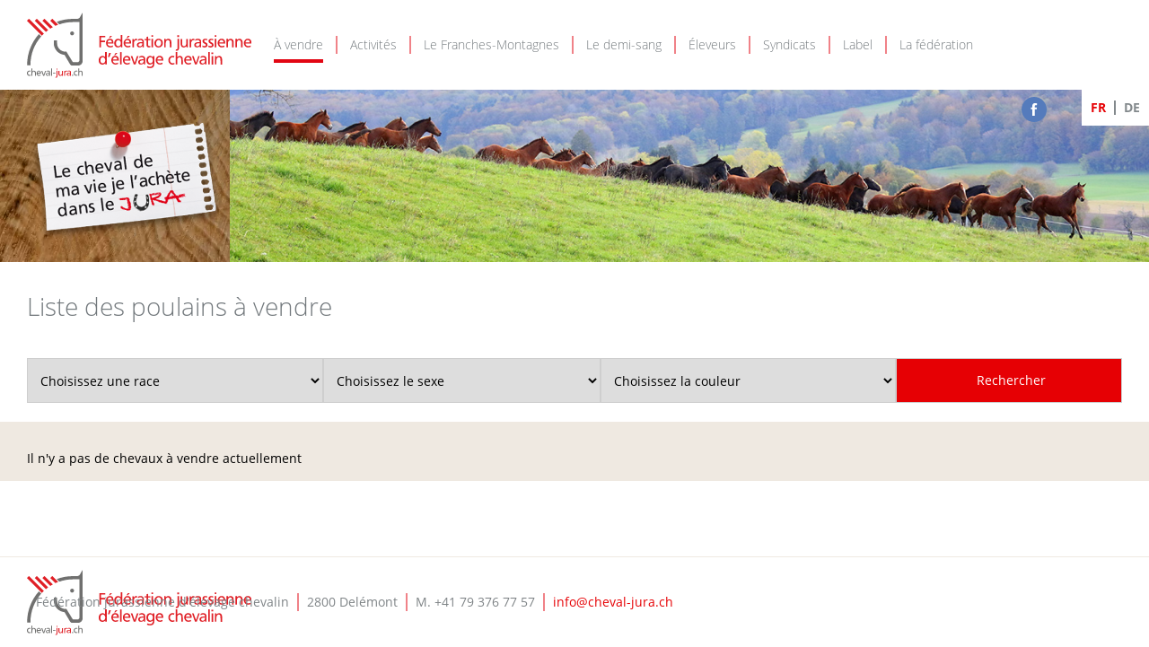

--- FILE ---
content_type: text/html; charset=utf-8
request_url: https://www.cheval-jura.ch/fr/poulains
body_size: 2685
content:
<!DOCTYPE html>

<html lang="fr">
<head>
    <meta charset="utf-8" />
    <meta name="viewport" content="width=device-width, initial-scale=1.0, user-scalable=no">
<title>Liste des poulains &#224; vendre - Cheval Jura</title>
<meta name="Generator" content="WebMaker 5.0 - http://www.webmaker.ch">
<meta name="Author" content="UDITIS SA - https://www.uditis.ch">
    <meta name="description" content="Liste des poulains &#224; vendre"/>


    <link rel="apple-touch-icon" sizes="180x180" href="/apple-touch-icon.png">
    <link rel="icon" type="image/png" sizes="32x32" href="/favicon-32x32.png">
    <link rel="icon" type="image/png" sizes="16x16" href="/favicon-16x16.png">
    <link rel="manifest" href="/site.webmanifest">
    <link rel="mask-icon" href="/safari-pinned-tab.svg" color="#e20613">
    <meta name="msapplication-TileColor" content="#e20613">
    <meta name="theme-color" content="#e20613">

<link href="/Content/bundleSite.css?v=hoGRFYAF3p5EKIAhKacJ00cNPCG5JOH5YQQDI0q-bcg1" rel="stylesheet"/>
<script src="/Content/bundleSite.js?v=mK3JFEkrmgf0HgR-FnYJhr5atIAAbvzCl_uGJljzEfM1"></script>

    <script async src="https://www.googletagmanager.com/gtag/js?id=G-89DDB48SXS"></script>
    <script>window.dataLayer=window.dataLayer||[];function gtag(){dataLayer.push(arguments)};gtag('js',new Date());gtag('config', 'G-89DDB48SXS');</script>
    
</head>
<body class="hasBackground  lang-fr">



    <div id="divBody">
        <header id="whiteHeader">


<div>
    <a id="logo" href="/" title="Accueil">Cheval-Jura - FJEC - Fédération jurassienne d'élevage chevalin</a>

    <ul class="shortcut">
                <li>
                    <a href="https://www.facebook.com/PassionChevalFranchesMontagnes"   target="_blank"   >
                            <img src="/FileDownload/Image/7" alt="Facebook" loading="lazy" />
                    </a>
                </li>
    </ul>

    



    <ul class="language-selector">
                <li class="current-language"><span>FR</span></li>
                <li><a href="/Page/ChangeLanguage?lang=DE&amp;nodeKey=_foals_" hreflang="DE">DE</a></li>
    </ul>

    
<a id="showMenu">Menu</a>
<ul id="top-menu" role="menu" class="hidden-xs">
        <li   class="selected"   >
            <a href="/fr/a-vendre" title="&#192; vendre"><span>&#192; vendre</span></a>
                <ul>
                        <li >
                            <a href="/fr/a-vendre/comment-acheter-un-cheval" title="Comment acheter un cheval ?"><span>Comment acheter un cheval ?</span></a>
                        </li>
                        <li >
                            <a href="/fr/a-vendre/la-notion-de-prix" title="La notion de prix"><span>La notion de prix</span></a>
                        </li>
                        <li >
                            <a href="/fr/chevaux" title="Liste des chevaux &#224; vendre"><span>Liste des chevaux &#224; vendre</span></a>
                        </li>
                        <li   class="selected"   >
                            <a href="/fr/poulains" title="Liste des poulains &#224; vendre"><span>Liste des poulains &#224; vendre</span></a>
                        </li>
                        <li >
                            <a href="/fr/a-vendre/au-marche-concours" title="Au March&#233; Concours"><span>Au March&#233; Concours</span></a>
                        </li>
                        <li >
                            <a href="/fr/a-vendre/a-l-armee" title="&#192; l&#39;arm&#233;e"><span>&#192; l&#39;arm&#233;e</span></a>
                        </li>
                </ul>
        </li>
        <li >
            <a href="/fr/activites" title="Activit&#233;s"><span>Activit&#233;s</span></a>
        </li>
        <li >
            <a href="/fr/le-franches-montagnes" title="Le Franches-Montagnes"><span>Le Franches-Montagnes</span></a>
        </li>
        <li >
            <a href="/fr/le-demi-sang" title="Le demi-sang"><span>Le demi-sang</span></a>
        </li>
        <li >
            <a href="/fr/eleveurs" title="&#201;leveurs"><span>&#201;leveurs</span></a>
        </li>
        <li >
            <a href="/fr/syndicats" title="Syndicats"><span>Syndicats</span></a>
        </li>
        <li >
            <a href="/fr/label" title="Label"><span>Label</span></a>
        </li>
        <li >
            <a href="/fr/la-federation" title="La f&#233;d&#233;ration"><span>La f&#233;d&#233;ration</span></a>
                <ul>
                        <li >
                            <a href="/fr/la-federation/qui-sommes-nous" title="Qui sommes-nous ?"><span>Qui sommes-nous ?</span></a>
                        </li>
                        <li >
                            <a href="/fr/la-federation/contact" title="Contact"><span>Contact</span></a>
                        </li>
                        <li >
                            <a href="/fr/la-federation/assemblee-generale" title="Assembl&#233;e g&#233;n&#233;rale"><span>Assembl&#233;e g&#233;n&#233;rale</span></a>
                        </li>
                        <li >
                            <a href="/fr/la-federation/liens" title="Liens"><span>Liens</span></a>
                        </li>
                        <li >
                            <a href="/fr/la-federation/Formulaires-MC" title="Formulaires MC"><span>Formulaires MC</span></a>
                        </li>
                </ul>
        </li>
</ul>


</div>

        </header>

        <header id="bannerHeader">



        <script>
            $(function () {
                tns({
                    container: "#banner-owl-slide",
                    mode: "carousel",
                    items: 1,
                    nav: false,
                    controls: false,
                    loop: true,
                    autoplay: true,
                    autoplayTimeout: 5000,
                    autoplayHoverPause: true,
                    autoplayButtonOutput: false,
                    mouseDrag: false
                });
            });
        </script>
    <div id="banner-owl-slide">
            <div class="item">
	                <div class="image"><img src="/FileDownload/Thumbnail/286?width=1250&amp;height=300&amp;cropToAspectRatio=True&amp;cropAddWhiteBorders=False" /></div>

			</div>
            <div class="item">
	                <div class="image"><img src="/FileDownload/Thumbnail/287?width=1250&amp;height=300&amp;cropToAspectRatio=True&amp;cropAddWhiteBorders=False" /></div>

			</div>
            <div class="item">
	                <div class="image"><img src="/FileDownload/Thumbnail/285?width=1250&amp;height=300&amp;cropToAspectRatio=True&amp;cropAddWhiteBorders=False" /></div>

			</div>
    </div>

        </header>

        <section id="mainContent">
            

<div class="centerContent">
    <h1>Liste des poulains &#224; vendre</h1>
    
    

<div class="searchBar">
    
<form action="/fr/chevaux" method="post"><input name="__RequestVerificationToken" type="hidden" value="p8fxvZ27aqV30sPKSFkoPOsl4TvbPRKW2si4GjtvcPWU8CrsDF-oF_bWXY8KPEu89MgqZBneCUm8DvxoIhvtsYGynFUjXl_wu2hSERYJ3oU1" /><select class="searchComponent" id="breedId" name="breedId"><option value="0">Choisissez une race</option>
<option value="3">Franches-Montagnes</option>
<option value="4">Demi-sang</option>
</select><select class="searchComponent" id="genderId" name="genderId"><option value="0">Choisissez le sexe</option>
<option value="6">Femelle</option>
<option value="7">Hongre</option>
<option value="8">Etalon</option>
</select><select class="searchComponent" id="colorId" name="colorId"><option value="0">Choisissez la couleur</option>
<option value="6">Alezan</option>
<option value="7">Bai</option>
<option value="8">Bai fonc&#233;</option>
<option value="9">Alezan rubican</option>
<option value="10">Gris</option>
<option value="11">Noir</option>
</select><input id="foal" name="foal" type="hidden" value="True" />        <input class="searchComponent" type="submit" value="Rechercher" />
</form></div>



</div>
<div class="brownBackground">
    <div class="centerContent">
            <br /><br />
Il n&#39;y a pas de chevaux &#224; vendre actuellement            <br /><br />
    </div>
</div>



        </section>

        <footer id="mainFooter">

<div>
	<a href="/" id="footer-logo">FCJC</a>
	<ul>
        <li>F&#233;d&#233;ration jurassienne d&#39;&#233;levage chevalin</li>
        <li>2800 Del&#233;mont</li>
        <li>M. +41 79 376 77 57</li>
	    <li><span class="email-protected">cheval-jura.ch,info</span></li>
    </ul>
</div>
        </footer>
    </div>


</body>
</html>

--- FILE ---
content_type: text/javascript; charset=utf-8
request_url: https://www.cheval-jura.ch/Content/bundleSite.js?v=mK3JFEkrmgf0HgR-FnYJhr5atIAAbvzCl_uGJljzEfM1
body_size: 75620
content:
!function(n,t){"object"==typeof module&&"object"==typeof module.exports?module.exports=n.document?t(n,!0):function(n){if(!n.document)throw new Error("jQuery requires a window with a document");return t(n)}:t(n)}("undefined"!=typeof window?window:this,function(n,t){function ti(n){var t=!!n&&"length"in n&&n.length,r=i.type(n);return"function"===r||i.isWindow(n)?!1:"array"===r||0===t||"number"==typeof t&&t>0&&t-1 in n}function ii(n,t,r){if(i.isFunction(t))return i.grep(n,function(n,i){return!!t.call(n,i,n)!==r});if(t.nodeType)return i.grep(n,function(n){return n===t!==r});if("string"==typeof t){if(ro.test(t))return i.filter(t,n,r);t=i.filter(t,n)}return i.grep(n,function(n){return i.inArray(n,t)>-1!==r})}function sr(n,t){do n=n[t];while(n&&1!==n.nodeType);return n}function ce(n){var t={};return i.each(n.match(h)||[],function(n,i){t[i]=!0}),t}function hr(){u.addEventListener?(u.removeEventListener("DOMContentLoaded",l),n.removeEventListener("load",l)):(u.detachEvent("onreadystatechange",l),n.detachEvent("onload",l))}function l(){(u.addEventListener||"load"===n.event.type||"complete"===u.readyState)&&(hr(),i.ready())}function cr(n,t,r){if(void 0===r&&1===n.nodeType){var u="data-"+t.replace(fo,"-$1").toLowerCase();if(r=n.getAttribute(u),"string"==typeof r){try{r="true"===r?!0:"false"===r?!1:"null"===r?null:+r+""===r?+r:uo.test(r)?i.parseJSON(r):r}catch(f){}i.data(n,t,r)}else r=void 0}return r}function ri(n){for(var t in n)if(("data"!==t||!i.isEmptyObject(n[t]))&&"toJSON"!==t)return!1;return!0}function lr(n,t,r,u){if(st(n)){var s,e,h=i.expando,l=n.nodeType,o=l?i.cache:n,f=l?n[h]:n[h]&&h;if(f&&o[f]&&(u||o[f].data)||void 0!==r||"string"!=typeof t)return f||(f=l?n[h]=c.pop()||i.guid++:h),o[f]||(o[f]=l?{}:{toJSON:i.noop}),"object"!=typeof t&&"function"!=typeof t||(u?o[f]=i.extend(o[f],t):o[f].data=i.extend(o[f].data,t)),e=o[f],u||(e.data||(e.data={}),e=e.data),void 0!==r&&(e[i.camelCase(t)]=r),"string"==typeof t?(s=e[t],null==s&&(s=e[i.camelCase(t)])):s=e,s}}function ar(n,t,u){if(st(n)){var o,s,h=n.nodeType,f=h?i.cache:n,e=h?n[i.expando]:i.expando;if(f[e]){if(t&&(o=u?f[e]:f[e].data)){for(i.isArray(t)?t=t.concat(i.map(t,i.camelCase)):(t in o)?t=[t]:(t=i.camelCase(t),t=(t in o)?[t]:t.split(" ")),s=t.length;s--;)delete o[t[s]];if(u?!ri(o):!i.isEmptyObject(o))return}(u||(delete f[e].data,ri(f[e])))&&(h?i.cleanData([n],!0):r.deleteExpando||f!=f.window?delete f[e]:f[e]=void 0)}}}function vr(n,t,r,u){var h,e=1,l=20,c=u?function(){return u.cur()}:function(){return i.css(n,t,"")},s=c(),o=r&&r[3]||(i.cssNumber[t]?"":"px"),f=(i.cssNumber[t]||"px"!==o&&+s)&&bi.exec(i.css(n,t));if(f&&f[3]!==o){o=o||f[3];r=r||[];f=+s||1;do e=e||".5",f/=e,i.style(n,t,f+o);while(e!==(e=c()/s)&&1!==e&&--l)}return r&&(f=+f||+s||0,h=r[1]?f+(r[1]+1)*r[2]:+r[2],u&&(u.unit=o,u.start=f,u.end=h)),h}function yr(n){var i=wf.split("|"),t=n.createDocumentFragment();if(t.createElement)while(i.length)t.createElement(i.pop());return t}function f(n,t){var e,u,o=0,r="undefined"!=typeof n.getElementsByTagName?n.getElementsByTagName(t||"*"):"undefined"!=typeof n.querySelectorAll?n.querySelectorAll(t||"*"):void 0;if(!r)for(r=[],e=n.childNodes||n;null!=(u=e[o]);o++)!t||i.nodeName(u,t)?r.push(u):i.merge(r,f(u,t));return void 0===t||t&&i.nodeName(n,t)?i.merge([n],r):r}function ui(n,t){for(var u,r=0;null!=(u=n[r]);r++)i._data(u,"globalEval",!t||i._data(t[r],"globalEval"))}function le(n){ki.test(n.type)&&(n.defaultChecked=n.checked)}function pr(n,t,u,e,s){for(var l,h,k,c,w,b,v,d=n.length,y=yr(t),a=[],p=0;d>p;p++)if(h=n[p],h||0===h)if("object"===i.type(h))i.merge(a,h.nodeType?[h]:h);else if(nf.test(h)){for(c=c||y.appendChild(t.createElement("div")),w=(yf.exec(h)||["",""])[1].toLowerCase(),v=o[w]||o._default,c.innerHTML=v[1]+i.htmlPrefilter(h)+v[2],l=v[0];l--;)c=c.lastChild;if(!r.leadingWhitespace&&di.test(h)&&a.push(t.createTextNode(di.exec(h)[0])),!r.tbody)for(h="table"!==w||ai.test(h)?"<table>"!==v[1]||ai.test(h)?0:c:c.firstChild,l=h&&h.childNodes.length;l--;)i.nodeName(b=h.childNodes[l],"tbody")&&!b.childNodes.length&&h.removeChild(b);for(i.merge(a,c.childNodes),c.textContent="";c.firstChild;)c.removeChild(c.firstChild);c=y.lastChild}else a.push(t.createTextNode(h));for(c&&y.removeChild(c),r.appendChecked||i.grep(f(a,"input"),le),p=0;h=a[p++];)if(e&&i.inArray(h,e)>-1)s&&s.push(h);else if(k=i.contains(h.ownerDocument,h),c=f(y.appendChild(h),"script"),k&&ui(c),u)for(l=0;h=c[l++];)pf.test(h.type||"")&&u.push(h);return c=null,y}function lt(){return!0}function tt(){return!1}function wr(){try{return u.activeElement}catch(n){}}function fi(n,t,r,u,f,e){var o,s;if("object"==typeof t){"string"!=typeof r&&(u=u||r,r=void 0);for(s in t)fi(n,s,r,u,t[s],e);return n}if(null==u&&null==f?(f=r,u=r=void 0):null==f&&("string"==typeof r?(f=u,u=void 0):(f=u,u=r,r=void 0)),f===!1)f=tt;else if(!f)return n;return 1===e&&(o=f,f=function(n){return i().off(n),o.apply(this,arguments)},f.guid=o.guid||(o.guid=i.guid++)),n.each(function(){i.event.add(this,t,f,u,r)})}function br(n,t){return i.nodeName(n,"table")&&i.nodeName(11!==t.nodeType?t:t.firstChild,"tr")?n.getElementsByTagName("tbody")[0]||n.appendChild(n.ownerDocument.createElement("tbody")):n}function kr(n){return n.type=(null!==i.find.attr(n,"type"))+"/"+n.type,n}function dr(n){var t=ao.exec(n.type);return t?n.type=t[1]:n.removeAttribute("type"),n}function gr(n,t){if(1===t.nodeType&&i.hasData(n)){var u,f,o,s=i._data(n),r=i._data(t,s),e=s.events;if(e){delete r.handle;r.events={};for(u in e)for(f=0,o=e[u].length;o>f;f++)i.event.add(t,u,e[u][f])}r.data&&(r.data=i.extend({},r.data))}}function ae(n,t){var u,e,f;if(1===t.nodeType){if(u=t.nodeName.toLowerCase(),!r.noCloneEvent&&t[i.expando]){f=i._data(t);for(e in f.events)i.removeEvent(t,e,f.handle);t.removeAttribute(i.expando)}"script"===u&&t.text!==n.text?(kr(t).text=n.text,dr(t)):"object"===u?(t.parentNode&&(t.outerHTML=n.outerHTML),r.html5Clone&&n.innerHTML&&!i.trim(t.innerHTML)&&(t.innerHTML=n.innerHTML)):"input"===u&&ki.test(n.type)?(t.defaultChecked=t.checked=n.checked,t.value!==n.value&&(t.value=n.value)):"option"===u?t.defaultSelected=t.selected=n.defaultSelected:"input"!==u&&"textarea"!==u||(t.defaultValue=n.defaultValue)}}function w(n,t,u,e){t=vu.apply([],t);var l,o,a,h,p,c,s=0,v=n.length,k=v-1,y=t[0],b=i.isFunction(y);if(b||v>1&&"string"==typeof y&&!r.checkClone&&lo.test(y))return n.each(function(i){var r=n.eq(i);b&&(t[0]=y.call(this,i,r.html()));w(r,t,u,e)});if(v&&(c=pr(t,n[0].ownerDocument,!1,n,e),l=c.firstChild,1===c.childNodes.length&&(c=l),l||e)){for(h=i.map(f(c,"script"),kr),a=h.length;v>s;s++)o=c,s!==k&&(o=i.clone(o,!0,!0),a&&i.merge(h,f(o,"script"))),u.call(n[s],o,s);if(a)for(p=h[h.length-1].ownerDocument,i.map(h,dr),s=0;a>s;s++)o=h[s],pf.test(o.type||"")&&!i._data(o,"globalEval")&&i.contains(p,o)&&(o.src?i._evalUrl&&i._evalUrl(o.src):i.globalEval((o.text||o.textContent||o.innerHTML||"").replace(vo,"")));c=l=null}return n}function nu(n,t,r){for(var u,o=t?i.filter(t,n):n,e=0;null!=(u=o[e]);e++)r||1!==u.nodeType||i.cleanData(f(u)),u.parentNode&&(r&&i.contains(u.ownerDocument,u)&&ui(f(u,"script")),u.parentNode.removeChild(u));return n}function tu(n,t){var r=i(t.createElement(n)).appendTo(t.body),u=i.css(r[0],"display");return r.detach(),u}function at(n){var r=u,t=vi[n];return t||(t=tu(n,r),"none"!==t&&t||(ot=(ot||i("<iframe frameborder='0' width='0' height='0'/>")).appendTo(r.documentElement),r=(ot[0].contentWindow||ot[0].contentDocument).document,r.write(),r.close(),t=tu(n,r),ot.detach()),vi[n]=t),t}function ei(n,t){return{get:function(){return n()?void delete this.get:(this.get=t).apply(this,arguments)}}}function iu(n){if(n in re)return n;for(var i=n.charAt(0).toUpperCase()+n.slice(1),t=ie.length;t--;)if(n=ie[t]+i,n in re)return n}function ru(n,t){for(var f,r,o,e=[],u=0,s=n.length;s>u;u++)r=n[u],r.style&&(e[u]=i._data(r,"olddisplay"),f=r.style.display,t?(e[u]||"none"!==f||(r.style.display=""),""===r.style.display&&ht(r)&&(e[u]=i._data(r,"olddisplay",at(r.nodeName)))):(o=ht(r),(f&&"none"!==f||!o)&&i._data(r,"olddisplay",o?f:i.css(r,"display"))));for(u=0;s>u;u++)r=n[u],r.style&&(t&&"none"!==r.style.display&&""!==r.style.display||(r.style.display=t?e[u]||"":"none"));return n}function uu(n,t,i){var r=bo.exec(t);return r?Math.max(0,r[1]-(i||0))+(r[2]||"px"):t}function fu(n,t,r,u,f){for(var e=r===(u?"border":"content")?4:"width"===t?1:0,o=0;4>e;e+=2)"margin"===r&&(o+=i.css(n,r+g[e],!0,f)),u?("content"===r&&(o-=i.css(n,"padding"+g[e],!0,f)),"margin"!==r&&(o-=i.css(n,"border"+g[e]+"Width",!0,f))):(o+=i.css(n,"padding"+g[e],!0,f),"padding"!==r&&(o+=i.css(n,"border"+g[e]+"Width",!0,f)));return o}function eu(n,t,u){var o=!0,f="width"===t?n.offsetWidth:n.offsetHeight,e=d(n),s=r.boxSizing&&"border-box"===i.css(n,"boxSizing",!1,e);if(0>=f||null==f){if(f=v(n,t,e),(0>f||null==f)&&(f=n.style[t]),dt.test(f))return f;o=s&&(r.boxSizingReliable()||f===n.style[t]);f=parseFloat(f)||0}return f+fu(n,t,u||(s?"border":"content"),o,e)+"px"}function e(n,t,i,r,u){return new e.prototype.init(n,t,i,r,u)}function ou(){return n.setTimeout(function(){rt=void 0}),rt=i.now()}function vt(n,t){var r,i={height:n},u=0;for(t=t?1:0;4>u;u+=2-t)r=g[u],i["margin"+r]=i["padding"+r]=n;return t&&(i.opacity=i.width=n),i}function su(n,t,i){for(var u,f=(s.tweeners[t]||[]).concat(s.tweeners["*"]),r=0,e=f.length;e>r;r++)if(u=f[r].call(i,t,n))return u}function ve(n,t,u){var f,a,p,v,s,w,h,b,l=this,y={},o=n.style,c=n.nodeType&&ht(n),e=i._data(n,"fxshow");u.queue||(s=i._queueHooks(n,"fx"),null==s.unqueued&&(s.unqueued=0,w=s.empty.fire,s.empty.fire=function(){s.unqueued||w()}),s.unqueued++,l.always(function(){l.always(function(){s.unqueued--;i.queue(n,"fx").length||s.empty.fire()})}));1===n.nodeType&&("height"in t||"width"in t)&&(u.overflow=[o.overflow,o.overflowX,o.overflowY],h=i.css(n,"display"),b="none"===h?i._data(n,"olddisplay")||at(n.nodeName):h,"inline"===b&&"none"===i.css(n,"float")&&(r.inlineBlockNeedsLayout&&"inline"!==at(n.nodeName)?o.zoom=1:o.display="inline-block"));u.overflow&&(o.overflow="hidden",r.shrinkWrapBlocks()||l.always(function(){o.overflow=u.overflow[0];o.overflowX=u.overflow[1];o.overflowY=u.overflow[2]}));for(f in t)if(a=t[f],rf.exec(a)){if(delete t[f],p=p||"toggle"===a,a===(c?"hide":"show")){if("show"!==a||!e||void 0===e[f])continue;c=!0}y[f]=e&&e[f]||i.style(n,f)}else h=void 0;if(i.isEmptyObject(y))"inline"===("none"===h?at(n.nodeName):h)&&(o.display=h);else{e?"hidden"in e&&(c=e.hidden):e=i._data(n,"fxshow",{});p&&(e.hidden=!c);c?i(n).show():l.done(function(){i(n).hide()});l.done(function(){var t;i._removeData(n,"fxshow");for(t in y)i.style(n,t,y[t])});for(f in y)v=su(c?e[f]:0,f,l),f in e||(e[f]=v.start,c&&(v.end=v.start,v.start="width"===f||"height"===f?1:0))}}function ye(n,t){var r,f,e,u,o;for(r in n)if(f=i.camelCase(r),e=t[f],u=n[r],i.isArray(u)&&(e=u[1],u=n[r]=u[0]),r!==f&&(n[f]=u,delete n[r]),o=i.cssHooks[f],o&&"expand"in o){u=o.expand(u);delete n[f];for(r in u)r in n||(n[r]=u[r],t[r]=e)}else t[f]=e}function s(n,t,r){var e,o,h=0,a=s.prefilters.length,f=i.Deferred().always(function(){delete l.elem}),l=function(){if(o)return!1;for(var s=rt||ou(),t=Math.max(0,u.startTime+u.duration-s),h=t/u.duration||0,i=1-h,r=0,e=u.tweens.length;e>r;r++)u.tweens[r].run(i);return f.notifyWith(n,[u,i,t]),1>i&&e?t:(f.resolveWith(n,[u]),!1)},u=f.promise({elem:n,props:i.extend({},t),opts:i.extend(!0,{specialEasing:{},easing:i.easing._default},r),originalProperties:t,originalOptions:r,startTime:rt||ou(),duration:r.duration,tweens:[],createTween:function(t,r){var f=i.Tween(n,u.opts,t,r,u.opts.specialEasing[t]||u.opts.easing);return u.tweens.push(f),f},stop:function(t){var i=0,r=t?u.tweens.length:0;if(o)return this;for(o=!0;r>i;i++)u.tweens[i].run(1);return t?(f.notifyWith(n,[u,1,0]),f.resolveWith(n,[u,t])):f.rejectWith(n,[u,t]),this}}),c=u.props;for(ye(c,u.opts.specialEasing);a>h;h++)if(e=s.prefilters[h].call(u,n,c,u.opts))return i.isFunction(e.stop)&&(i._queueHooks(u.elem,u.opts.queue).stop=i.proxy(e.stop,e)),e;return i.map(c,su,u),i.isFunction(u.opts.start)&&u.opts.start.call(n,u),i.fx.timer(i.extend(l,{elem:n,anim:u,queue:u.opts.queue})),u.progress(u.opts.progress).done(u.opts.done,u.opts.complete).fail(u.opts.fail).always(u.opts.always)}function b(n){return i.attr(n,"class")||""}function hu(n){return function(t,r){"string"!=typeof t&&(r=t,t="*");var u,f=0,e=t.toLowerCase().match(h)||[];if(i.isFunction(r))while(u=e[f++])"+"===u.charAt(0)?(u=u.slice(1)||"*",(n[u]=n[u]||[]).unshift(r)):(n[u]=n[u]||[]).push(r)}}function cu(n,t,r,u){function f(s){var h;return e[s]=!0,i.each(n[s]||[],function(n,i){var s=i(t,r,u);return"string"!=typeof s||o||e[s]?o?!(h=s):void 0:(t.dataTypes.unshift(s),f(s),!1)}),h}var e={},o=n===er;return f(t.dataTypes[0])||!e["*"]&&f("*")}function oi(n,t){var u,r,f=i.ajaxSettings.flatOptions||{};for(r in t)void 0!==t[r]&&((f[r]?n:u||(u={}))[r]=t[r]);return u&&i.extend(!0,n,u),n}function pe(n,t,i){for(var o,e,u,f,s=n.contents,r=n.dataTypes;"*"===r[0];)r.shift(),void 0===e&&(e=n.mimeType||t.getResponseHeader("Content-Type"));if(e)for(f in s)if(s[f]&&s[f].test(e)){r.unshift(f);break}if(r[0]in i)u=r[0];else{for(f in i){if(!r[0]||n.converters[f+" "+r[0]]){u=f;break}o||(o=f)}u=u||o}if(u)return u!==r[0]&&r.unshift(u),i[u]}function we(n,t,i,r){var h,u,f,s,e,o={},c=n.dataTypes.slice();if(c[1])for(f in n.converters)o[f.toLowerCase()]=n.converters[f];for(u=c.shift();u;)if(n.responseFields[u]&&(i[n.responseFields[u]]=t),!e&&r&&n.dataFilter&&(t=n.dataFilter(t,n.dataType)),e=u,u=c.shift())if("*"===u)u=e;else if("*"!==e&&e!==u){if(f=o[e+" "+u]||o["* "+u],!f)for(h in o)if(s=h.split(" "),s[1]===u&&(f=o[e+" "+s[0]]||o["* "+s[0]])){f===!0?f=o[h]:o[h]!==!0&&(u=s[0],c.unshift(s[1]));break}if(f!==!0)if(f&&n.throws)t=f(t);else try{t=f(t)}catch(l){return{state:"parsererror",error:f?l:"No conversion from "+e+" to "+u}}}return{state:"success",data:t}}function be(n){return n.style&&n.style.display||i.css(n,"display")}function ke(n){if(!i.contains(n.ownerDocument||u,n))return!0;while(n&&1===n.nodeType){if("none"===be(n)||"hidden"===n.type)return!0;n=n.parentNode}return!1}function si(n,t,r,u){var f;if(i.isArray(t))i.each(t,function(t,i){r||es.test(n)?u(n,i):si(n+"["+("object"==typeof i&&null!=i?t:"")+"]",i,r,u)});else if(r||"object"!==i.type(t))u(n,t);else for(f in t)si(n+"["+f+"]",t[f],r,u)}function hi(){try{return new n.XMLHttpRequest}catch(t){}}function lu(){try{return new n.ActiveXObject("Microsoft.XMLHTTP")}catch(t){}}function au(n){return i.isWindow(n)?n:9===n.nodeType?n.defaultView||n.parentWindow:!1}var c=[],u=n.document,a=c.slice,vu=c.concat,ci=c.push,yu=c.indexOf,yt={},de=yt.toString,it=yt.hasOwnProperty,r={},pu="1.12.4",i=function(n,t){return new i.fn.init(n,t)},ge=/^[\s\uFEFF\xA0]+|[\s\uFEFF\xA0]+$/g,no=/^-ms-/,to=/-([\da-z])/gi,io=function(n,t){return t.toUpperCase()},k,li,wu,bu,ku,du,h,pt,gu,o,nf,ai,ot,vi,d,v,tf,rt,wt,rf,uf,ff,ef,of,sf,bt,yi,kt,pi,hf,cf;i.fn=i.prototype={jquery:pu,constructor:i,selector:"",length:0,toArray:function(){return a.call(this)},get:function(n){return null!=n?0>n?this[n+this.length]:this[n]:a.call(this)},pushStack:function(n){var t=i.merge(this.constructor(),n);return t.prevObject=this,t.context=this.context,t},each:function(n){return i.each(this,n)},map:function(n){return this.pushStack(i.map(this,function(t,i){return n.call(t,i,t)}))},slice:function(){return this.pushStack(a.apply(this,arguments))},first:function(){return this.eq(0)},last:function(){return this.eq(-1)},eq:function(n){var i=this.length,t=+n+(0>n?i:0);return this.pushStack(t>=0&&i>t?[this[t]]:[])},end:function(){return this.prevObject||this.constructor()},push:ci,sort:c.sort,splice:c.splice};i.extend=i.fn.extend=function(){var r,e,t,f,o,s,n=arguments[0]||{},u=1,c=arguments.length,h=!1;for("boolean"==typeof n&&(h=n,n=arguments[u]||{},u++),"object"==typeof n||i.isFunction(n)||(n={}),u===c&&(n=this,u--);c>u;u++)if(null!=(o=arguments[u]))for(f in o)r=n[f],t=o[f],f!=="__proto__"&&n!==t&&(h&&t&&(i.isPlainObject(t)||(e=i.isArray(t)))?(e?(e=!1,s=r&&i.isArray(r)?r:[]):s=r&&i.isPlainObject(r)?r:{},n[f]=i.extend(h,s,t)):void 0!==t&&(n[f]=t));return n};i.extend({expando:"jQuery"+(pu+Math.random()).replace(/\D/g,""),isReady:!0,error:function(n){throw new Error(n);},noop:function(){},isFunction:function(n){return"function"===i.type(n)},isArray:Array.isArray||function(n){return"array"===i.type(n)},isWindow:function(n){return null!=n&&n==n.window},isNumeric:function(n){var t=n&&n.toString();return!i.isArray(n)&&t-parseFloat(t)+1>=0},isEmptyObject:function(n){for(var t in n)return!1;return!0},isPlainObject:function(n){var t;if(!n||"object"!==i.type(n)||n.nodeType||i.isWindow(n))return!1;try{if(n.constructor&&!it.call(n,"constructor")&&!it.call(n.constructor.prototype,"isPrototypeOf"))return!1}catch(u){return!1}if(!r.ownFirst)for(t in n)return it.call(n,t);for(t in n);return void 0===t||it.call(n,t)},type:function(n){return null==n?n+"":"object"==typeof n||"function"==typeof n?yt[de.call(n)]||"object":typeof n},globalEval:function(t){t&&i.trim(t)&&(n.execScript||function(t){n.eval.call(n,t)})(t)},camelCase:function(n){return n.replace(no,"ms-").replace(to,io)},nodeName:function(n,t){return n.nodeName&&n.nodeName.toLowerCase()===t.toLowerCase()},each:function(n,t){var r,i=0;if(ti(n)){for(r=n.length;r>i;i++)if(t.call(n[i],i,n[i])===!1)break}else for(i in n)if(t.call(n[i],i,n[i])===!1)break;return n},trim:function(n){return null==n?"":(n+"").replace(ge,"")},makeArray:function(n,t){var r=t||[];return null!=n&&(ti(Object(n))?i.merge(r,"string"==typeof n?[n]:n):ci.call(r,n)),r},inArray:function(n,t,i){var r;if(t){if(yu)return yu.call(t,n,i);for(r=t.length,i=i?0>i?Math.max(0,r+i):i:0;r>i;i++)if(i in t&&t[i]===n)return i}return-1},merge:function(n,t){for(var r=+t.length,i=0,u=n.length;r>i;)n[u++]=t[i++];if(r!==r)while(void 0!==t[i])n[u++]=t[i++];return n.length=u,n},grep:function(n,t,i){for(var u,f=[],r=0,e=n.length,o=!i;e>r;r++)u=!t(n[r],r),u!==o&&f.push(n[r]);return f},map:function(n,t,i){var e,u,r=0,f=[];if(ti(n))for(e=n.length;e>r;r++)u=t(n[r],r,i),null!=u&&f.push(u);else for(r in n)u=t(n[r],r,i),null!=u&&f.push(u);return vu.apply([],f)},guid:1,proxy:function(n,t){var u,r,f;return"string"==typeof t&&(f=n[t],t=n,n=f),i.isFunction(n)?(u=a.call(arguments,2),r=function(){return n.apply(t||this,u.concat(a.call(arguments)))},r.guid=n.guid=n.guid||i.guid++,r):void 0},now:function(){return+new Date},support:r});"function"==typeof Symbol&&(i.fn[Symbol.iterator]=c[Symbol.iterator]);i.each("Boolean Number String Function Array Date RegExp Object Error Symbol".split(" "),function(n,t){yt["[object "+t+"]"]=t.toLowerCase()});k=function(n){function u(n,t,r,u){var h,w,a,s,nt,d,y,g,p=t&&t.ownerDocument,v=t?t.nodeType:9;if(r=r||[],"string"!=typeof n||!n||1!==v&&9!==v&&11!==v)return r;if(!u&&((t?t.ownerDocument||t:l)!==i&&b(t),t=t||i,c)){if(11!==v&&(d=ar.exec(n)))if(h=d[1]){if(9===v){if(!(a=t.getElementById(h)))return r;if(a.id===h)return r.push(a),r}else if(p&&(a=p.getElementById(h))&&et(t,a)&&a.id===h)return r.push(a),r}else{if(d[2])return k.apply(r,t.getElementsByTagName(n)),r;if((h=d[3])&&f.getElementsByClassName&&t.getElementsByClassName)return k.apply(r,t.getElementsByClassName(h)),r}if(f.qsa&&!vt[n+" "]&&(!o||!o.test(n))){if(1!==v)p=t,g=n;else if("object"!==t.nodeName.toLowerCase()){for((s=t.getAttribute("id"))?s=s.replace(vr,"\\$&"):t.setAttribute("id",s=e),y=ft(n),w=y.length,nt=wi.test(s)?"#"+s:"[id='"+s+"']";w--;)y[w]=nt+" "+st(y[w]);g=y.join(",");p=ei.test(n)&&kt(t.parentNode)||t}if(g)try{return k.apply(r,p.querySelectorAll(g)),r}catch(tt){}finally{s===e&&t.removeAttribute("id")}}}return ci(n.replace(yt,"$1"),t,r,u)}function wt(){function n(r,u){return i.push(r+" ")>t.cacheLength&&delete n[i.shift()],n[r+" "]=u}var i=[];return n}function s(n){return n[e]=!0,n}function a(n){var t=i.createElement("div");try{return!!n(t)}catch(r){return!1}finally{t.parentNode&&t.parentNode.removeChild(t);t=null}}function bt(n,i){for(var r=n.split("|"),u=r.length;u--;)t.attrHandle[r[u]]=i}function oi(n,t){var i=t&&n,r=i&&1===n.nodeType&&1===t.nodeType&&(~t.sourceIndex||vi)-(~n.sourceIndex||vi);if(r)return r;if(i)while(i=i.nextSibling)if(i===t)return-1;return n?1:-1}function ki(n){return function(t){var i=t.nodeName.toLowerCase();return"input"===i&&t.type===n}}function di(n){return function(t){var i=t.nodeName.toLowerCase();return("input"===i||"button"===i)&&t.type===n}}function d(n){return s(function(t){return t=+t,s(function(i,r){for(var u,f=n([],i.length,t),e=f.length;e--;)i[u=f[e]]&&(i[u]=!(r[u]=i[u]))})})}function kt(n){return n&&"undefined"!=typeof n.getElementsByTagName&&n}function si(){}function st(n){for(var t=0,r=n.length,i="";r>t;t++)i+=n[t].value;return i}function dt(n,t,i){var r=t.dir,u=i&&"parentNode"===r,f=tr++;return t.first?function(t,i,f){while(t=t[r])if(1===t.nodeType||u)return n(t,i,f)}:function(t,i,o){var s,h,c,l=[v,f];if(o){while(t=t[r])if((1===t.nodeType||u)&&n(t,i,o))return!0}else while(t=t[r])if(1===t.nodeType||u){if(c=t[e]||(t[e]={}),h=c[t.uniqueID]||(c[t.uniqueID]={}),(s=h[r])&&s[0]===v&&s[1]===f)return l[2]=s[2];if(h[r]=l,l[2]=n(t,i,o))return!0}}}function gt(n){return n.length>1?function(t,i,r){for(var u=n.length;u--;)if(!n[u](t,i,r))return!1;return!0}:n[0]}function gi(n,t,i){for(var r=0,f=t.length;f>r;r++)u(n,t[r],i);return i}function ht(n,t,i,r,u){for(var e,o=[],f=0,s=n.length,h=null!=t;s>f;f++)(e=n[f])&&(i&&!i(e,r,u)||(o.push(e),h&&t.push(f)));return o}function ni(n,t,i,r,u,f){return r&&!r[e]&&(r=ni(r)),u&&!u[e]&&(u=ni(u,f)),s(function(f,e,o,s){var l,c,a,p=[],y=[],w=e.length,b=f||gi(t||"*",o.nodeType?[o]:o,[]),v=!n||!f&&t?b:ht(b,p,n,o,s),h=i?u||(f?n:w||r)?[]:e:v;if(i&&i(v,h,o,s),r)for(l=ht(h,y),r(l,[],o,s),c=l.length;c--;)(a=l[c])&&(h[y[c]]=!(v[y[c]]=a));if(f){if(u||n){if(u){for(l=[],c=h.length;c--;)(a=h[c])&&l.push(v[c]=a);u(null,h=[],l,s)}for(c=h.length;c--;)(a=h[c])&&(l=u?tt(f,a):p[c])>-1&&(f[l]=!(e[l]=a))}}else h=ht(h===e?h.splice(w,h.length):h),u?u(null,e,h,s):k.apply(e,h)})}function ti(n){for(var o,u,r,s=n.length,h=t.relative[n[0].type],c=h||t.relative[" "],i=h?1:0,l=dt(function(n){return n===o},c,!0),a=dt(function(n){return tt(o,n)>-1},c,!0),f=[function(n,t,i){var r=!h&&(i||t!==lt)||((o=t).nodeType?l(n,t,i):a(n,t,i));return o=null,r}];s>i;i++)if(u=t.relative[n[i].type])f=[dt(gt(f),u)];else{if(u=t.filter[n[i].type].apply(null,n[i].matches),u[e]){for(r=++i;s>r;r++)if(t.relative[n[r].type])break;return ni(i>1&&gt(f),i>1&&st(n.slice(0,i-1).concat({value:" "===n[i-2].type?"*":""})).replace(yt,"$1"),u,r>i&&ti(n.slice(i,r)),s>r&&ti(n=n.slice(r)),s>r&&st(n))}f.push(u)}return gt(f)}function nr(n,r){var f=r.length>0,e=n.length>0,o=function(o,s,h,l,a){var y,nt,d,g=0,p="0",tt=o&&[],w=[],it=lt,rt=o||e&&t.find.TAG("*",a),ut=v+=null==it?1:Math.random()||.1,ft=rt.length;for(a&&(lt=s===i||s||a);p!==ft&&null!=(y=rt[p]);p++){if(e&&y){for(nt=0,s||y.ownerDocument===i||(b(y),h=!c);d=n[nt++];)if(d(y,s||i,h)){l.push(y);break}a&&(v=ut)}f&&((y=!d&&y)&&g--,o&&tt.push(y))}if(g+=p,f&&p!==g){for(nt=0;d=r[nt++];)d(tt,w,s,h);if(o){if(g>0)while(p--)tt[p]||w[p]||(w[p]=rr.call(l));w=ht(w)}k.apply(l,w);a&&!o&&w.length>0&&g+r.length>1&&u.uniqueSort(l)}return a&&(v=ut,lt=it),tt};return f?s(o):o}var rt,f,t,ct,hi,ft,ii,ci,lt,w,ut,b,i,h,c,o,g,at,et,e="sizzle"+1*new Date,l=n.document,v=0,tr=0,li=wt(),ai=wt(),vt=wt(),ri=function(n,t){return n===t&&(ut=!0),0},vi=-2147483648,ir={}.hasOwnProperty,nt=[],rr=nt.pop,ur=nt.push,k=nt.push,yi=nt.slice,tt=function(n,t){for(var i=0,r=n.length;r>i;i++)if(n[i]===t)return i;return-1},ui="checked|selected|async|autofocus|autoplay|controls|defer|disabled|hidden|ismap|loop|multiple|open|readonly|required|scoped",r="[\\x20\\t\\r\\n\\f]",it="(?:\\\\.|[\\w-]|[^\\x00-\\xa0])+",pi="\\["+r+"*("+it+")(?:"+r+"*([*^$|!~]?=)"+r+"*(?:'((?:\\\\.|[^\\\\'])*)'|\"((?:\\\\.|[^\\\\\"])*)\"|("+it+"))|)"+r+"*\\]",fi=":("+it+")(?:\\((('((?:\\\\.|[^\\\\'])*)'|\"((?:\\\\.|[^\\\\\"])*)\")|((?:\\\\.|[^\\\\()[\\]]|"+pi+")*)|.*)\\)|)",fr=new RegExp(r+"+","g"),yt=new RegExp("^"+r+"+|((?:^|[^\\\\])(?:\\\\.)*)"+r+"+$","g"),er=new RegExp("^"+r+"*,"+r+"*"),or=new RegExp("^"+r+"*([>+~]|"+r+")"+r+"*"),sr=new RegExp("="+r+"*([^\\]'\"]*?)"+r+"*\\]","g"),hr=new RegExp(fi),wi=new RegExp("^"+it+"$"),pt={ID:new RegExp("^#("+it+")"),CLASS:new RegExp("^\\.("+it+")"),TAG:new RegExp("^("+it+"|[*])"),ATTR:new RegExp("^"+pi),PSEUDO:new RegExp("^"+fi),CHILD:new RegExp("^:(only|first|last|nth|nth-last)-(child|of-type)(?:\\("+r+"*(even|odd|(([+-]|)(\\d*)n|)"+r+"*(?:([+-]|)"+r+"*(\\d+)|))"+r+"*\\)|)","i"),bool:new RegExp("^(?:"+ui+")$","i"),needsContext:new RegExp("^"+r+"*[>+~]|:(even|odd|eq|gt|lt|nth|first|last)(?:\\("+r+"*((?:-\\d)?\\d*)"+r+"*\\)|)(?=[^-]|$)","i")},cr=/^(?:input|select|textarea|button)$/i,lr=/^h\d$/i,ot=/^[^{]+\{\s*\[native \w/,ar=/^(?:#([\w-]+)|(\w+)|\.([\w-]+))$/,ei=/[+~]/,vr=/'|\\/g,y=new RegExp("\\\\([\\da-f]{1,6}"+r+"?|("+r+")|.)","ig"),p=function(n,t,i){var r="0x"+t-65536;return r!==r||i?t:0>r?String.fromCharCode(r+65536):String.fromCharCode(r>>10|55296,1023&r|56320)},bi=function(){b()};try{k.apply(nt=yi.call(l.childNodes),l.childNodes);nt[l.childNodes.length].nodeType}catch(yr){k={apply:nt.length?function(n,t){ur.apply(n,yi.call(t))}:function(n,t){for(var i=n.length,r=0;n[i++]=t[r++];);n.length=i-1}}}f=u.support={};hi=u.isXML=function(n){var t=n&&(n.ownerDocument||n).documentElement;return t?"HTML"!==t.nodeName:!1};b=u.setDocument=function(n){var v,u,s=n?n.ownerDocument||n:l;return s!==i&&9===s.nodeType&&s.documentElement?(i=s,h=i.documentElement,c=!hi(i),(u=i.defaultView)&&u.top!==u&&(u.addEventListener?u.addEventListener("unload",bi,!1):u.attachEvent&&u.attachEvent("onunload",bi)),f.attributes=a(function(n){return n.className="i",!n.getAttribute("className")}),f.getElementsByTagName=a(function(n){return n.appendChild(i.createComment("")),!n.getElementsByTagName("*").length}),f.getElementsByClassName=ot.test(i.getElementsByClassName),f.getById=a(function(n){return h.appendChild(n).id=e,!i.getElementsByName||!i.getElementsByName(e).length}),f.getById?(t.find.ID=function(n,t){if("undefined"!=typeof t.getElementById&&c){var i=t.getElementById(n);return i?[i]:[]}},t.filter.ID=function(n){var t=n.replace(y,p);return function(n){return n.getAttribute("id")===t}}):(delete t.find.ID,t.filter.ID=function(n){var t=n.replace(y,p);return function(n){var i="undefined"!=typeof n.getAttributeNode&&n.getAttributeNode("id");return i&&i.value===t}}),t.find.TAG=f.getElementsByTagName?function(n,t){return"undefined"!=typeof t.getElementsByTagName?t.getElementsByTagName(n):f.qsa?t.querySelectorAll(n):void 0}:function(n,t){var i,r=[],f=0,u=t.getElementsByTagName(n);if("*"===n){while(i=u[f++])1===i.nodeType&&r.push(i);return r}return u},t.find.CLASS=f.getElementsByClassName&&function(n,t){if("undefined"!=typeof t.getElementsByClassName&&c)return t.getElementsByClassName(n)},g=[],o=[],(f.qsa=ot.test(i.querySelectorAll))&&(a(function(n){h.appendChild(n).innerHTML="<a id='"+e+"'><\/a><select id='"+e+"-\r\\' msallowcapture=''><option selected=''><\/option><\/select>";n.querySelectorAll("[msallowcapture^='']").length&&o.push("[*^$]="+r+"*(?:''|\"\")");n.querySelectorAll("[selected]").length||o.push("\\["+r+"*(?:value|"+ui+")");n.querySelectorAll("[id~="+e+"-]").length||o.push("~=");n.querySelectorAll(":checked").length||o.push(":checked");n.querySelectorAll("a#"+e+"+*").length||o.push(".#.+[+~]")}),a(function(n){var t=i.createElement("input");t.setAttribute("type","hidden");n.appendChild(t).setAttribute("name","D");n.querySelectorAll("[name=d]").length&&o.push("name"+r+"*[*^$|!~]?=");n.querySelectorAll(":enabled").length||o.push(":enabled",":disabled");n.querySelectorAll("*,:x");o.push(",.*:")})),(f.matchesSelector=ot.test(at=h.matches||h.webkitMatchesSelector||h.mozMatchesSelector||h.oMatchesSelector||h.msMatchesSelector))&&a(function(n){f.disconnectedMatch=at.call(n,"div");at.call(n,"[s!='']:x");g.push("!=",fi)}),o=o.length&&new RegExp(o.join("|")),g=g.length&&new RegExp(g.join("|")),v=ot.test(h.compareDocumentPosition),et=v||ot.test(h.contains)?function(n,t){var r=9===n.nodeType?n.documentElement:n,i=t&&t.parentNode;return n===i||!(!i||1!==i.nodeType||!(r.contains?r.contains(i):n.compareDocumentPosition&&16&n.compareDocumentPosition(i)))}:function(n,t){if(t)while(t=t.parentNode)if(t===n)return!0;return!1},ri=v?function(n,t){if(n===t)return ut=!0,0;var r=!n.compareDocumentPosition-!t.compareDocumentPosition;return r?r:(r=(n.ownerDocument||n)===(t.ownerDocument||t)?n.compareDocumentPosition(t):1,1&r||!f.sortDetached&&t.compareDocumentPosition(n)===r?n===i||n.ownerDocument===l&&et(l,n)?-1:t===i||t.ownerDocument===l&&et(l,t)?1:w?tt(w,n)-tt(w,t):0:4&r?-1:1)}:function(n,t){if(n===t)return ut=!0,0;var r,u=0,o=n.parentNode,s=t.parentNode,f=[n],e=[t];if(!o||!s)return n===i?-1:t===i?1:o?-1:s?1:w?tt(w,n)-tt(w,t):0;if(o===s)return oi(n,t);for(r=n;r=r.parentNode;)f.unshift(r);for(r=t;r=r.parentNode;)e.unshift(r);while(f[u]===e[u])u++;return u?oi(f[u],e[u]):f[u]===l?-1:e[u]===l?1:0},i):i};u.matches=function(n,t){return u(n,null,null,t)};u.matchesSelector=function(n,t){if((n.ownerDocument||n)!==i&&b(n),t=t.replace(sr,"='$1']"),f.matchesSelector&&c&&!vt[t+" "]&&(!g||!g.test(t))&&(!o||!o.test(t)))try{var r=at.call(n,t);if(r||f.disconnectedMatch||n.document&&11!==n.document.nodeType)return r}catch(e){}return u(t,i,null,[n]).length>0};u.contains=function(n,t){return(n.ownerDocument||n)!==i&&b(n),et(n,t)};u.attr=function(n,r){(n.ownerDocument||n)!==i&&b(n);var e=t.attrHandle[r.toLowerCase()],u=e&&ir.call(t.attrHandle,r.toLowerCase())?e(n,r,!c):void 0;return void 0!==u?u:f.attributes||!c?n.getAttribute(r):(u=n.getAttributeNode(r))&&u.specified?u.value:null};u.error=function(n){throw new Error("Syntax error, unrecognized expression: "+n);};u.uniqueSort=function(n){var r,u=[],t=0,i=0;if(ut=!f.detectDuplicates,w=!f.sortStable&&n.slice(0),n.sort(ri),ut){while(r=n[i++])r===n[i]&&(t=u.push(i));while(t--)n.splice(u[t],1)}return w=null,n};ct=u.getText=function(n){var r,i="",u=0,t=n.nodeType;if(t){if(1===t||9===t||11===t){if("string"==typeof n.textContent)return n.textContent;for(n=n.firstChild;n;n=n.nextSibling)i+=ct(n)}else if(3===t||4===t)return n.nodeValue}else while(r=n[u++])i+=ct(r);return i};t=u.selectors={cacheLength:50,createPseudo:s,match:pt,attrHandle:{},find:{},relative:{">":{dir:"parentNode",first:!0}," ":{dir:"parentNode"},"+":{dir:"previousSibling",first:!0},"~":{dir:"previousSibling"}},preFilter:{ATTR:function(n){return n[1]=n[1].replace(y,p),n[3]=(n[3]||n[4]||n[5]||"").replace(y,p),"~="===n[2]&&(n[3]=" "+n[3]+" "),n.slice(0,4)},CHILD:function(n){return n[1]=n[1].toLowerCase(),"nth"===n[1].slice(0,3)?(n[3]||u.error(n[0]),n[4]=+(n[4]?n[5]+(n[6]||1):2*("even"===n[3]||"odd"===n[3])),n[5]=+(n[7]+n[8]||"odd"===n[3])):n[3]&&u.error(n[0]),n},PSEUDO:function(n){var i,t=!n[6]&&n[2];return pt.CHILD.test(n[0])?null:(n[3]?n[2]=n[4]||n[5]||"":t&&hr.test(t)&&(i=ft(t,!0))&&(i=t.indexOf(")",t.length-i)-t.length)&&(n[0]=n[0].slice(0,i),n[2]=t.slice(0,i)),n.slice(0,3))}},filter:{TAG:function(n){var t=n.replace(y,p).toLowerCase();return"*"===n?function(){return!0}:function(n){return n.nodeName&&n.nodeName.toLowerCase()===t}},CLASS:function(n){var t=li[n+" "];return t||(t=new RegExp("(^|"+r+")"+n+"("+r+"|$)"))&&li(n,function(n){return t.test("string"==typeof n.className&&n.className||"undefined"!=typeof n.getAttribute&&n.getAttribute("class")||"")})},ATTR:function(n,t,i){return function(r){var f=u.attr(r,n);return null==f?"!="===t:t?(f+="","="===t?f===i:"!="===t?f!==i:"^="===t?i&&0===f.indexOf(i):"*="===t?i&&f.indexOf(i)>-1:"$="===t?i&&f.slice(-i.length)===i:"~="===t?(" "+f.replace(fr," ")+" ").indexOf(i)>-1:"|="===t?f===i||f.slice(0,i.length+1)===i+"-":!1):!0}},CHILD:function(n,t,i,r,u){var s="nth"!==n.slice(0,3),o="last"!==n.slice(-4),f="of-type"===t;return 1===r&&0===u?function(n){return!!n.parentNode}:function(t,i,h){var p,w,y,c,a,b,k=s!==o?"nextSibling":"previousSibling",d=t.parentNode,nt=f&&t.nodeName.toLowerCase(),g=!h&&!f,l=!1;if(d){if(s){while(k){for(c=t;c=c[k];)if(f?c.nodeName.toLowerCase()===nt:1===c.nodeType)return!1;b=k="only"===n&&!b&&"nextSibling"}return!0}if(b=[o?d.firstChild:d.lastChild],o&&g){for(c=d,y=c[e]||(c[e]={}),w=y[c.uniqueID]||(y[c.uniqueID]={}),p=w[n]||[],a=p[0]===v&&p[1],l=a&&p[2],c=a&&d.childNodes[a];c=++a&&c&&c[k]||(l=a=0)||b.pop();)if(1===c.nodeType&&++l&&c===t){w[n]=[v,a,l];break}}else if(g&&(c=t,y=c[e]||(c[e]={}),w=y[c.uniqueID]||(y[c.uniqueID]={}),p=w[n]||[],a=p[0]===v&&p[1],l=a),l===!1)while(c=++a&&c&&c[k]||(l=a=0)||b.pop())if((f?c.nodeName.toLowerCase()===nt:1===c.nodeType)&&++l&&(g&&(y=c[e]||(c[e]={}),w=y[c.uniqueID]||(y[c.uniqueID]={}),w[n]=[v,l]),c===t))break;return l-=u,l===r||l%r==0&&l/r>=0}}},PSEUDO:function(n,i){var f,r=t.pseudos[n]||t.setFilters[n.toLowerCase()]||u.error("unsupported pseudo: "+n);return r[e]?r(i):r.length>1?(f=[n,n,"",i],t.setFilters.hasOwnProperty(n.toLowerCase())?s(function(n,t){for(var u,f=r(n,i),e=f.length;e--;)u=tt(n,f[e]),n[u]=!(t[u]=f[e])}):function(n){return r(n,0,f)}):r}},pseudos:{not:s(function(n){var t=[],r=[],i=ii(n.replace(yt,"$1"));return i[e]?s(function(n,t,r,u){for(var e,o=i(n,null,u,[]),f=n.length;f--;)(e=o[f])&&(n[f]=!(t[f]=e))}):function(n,u,f){return t[0]=n,i(t,null,f,r),t[0]=null,!r.pop()}}),has:s(function(n){return function(t){return u(n,t).length>0}}),contains:s(function(n){return n=n.replace(y,p),function(t){return(t.textContent||t.innerText||ct(t)).indexOf(n)>-1}}),lang:s(function(n){return wi.test(n||"")||u.error("unsupported lang: "+n),n=n.replace(y,p).toLowerCase(),function(t){var i;do if(i=c?t.lang:t.getAttribute("xml:lang")||t.getAttribute("lang"))return i=i.toLowerCase(),i===n||0===i.indexOf(n+"-");while((t=t.parentNode)&&1===t.nodeType);return!1}}),target:function(t){var i=n.location&&n.location.hash;return i&&i.slice(1)===t.id},root:function(n){return n===h},focus:function(n){return n===i.activeElement&&(!i.hasFocus||i.hasFocus())&&!!(n.type||n.href||~n.tabIndex)},enabled:function(n){return n.disabled===!1},disabled:function(n){return n.disabled===!0},checked:function(n){var t=n.nodeName.toLowerCase();return"input"===t&&!!n.checked||"option"===t&&!!n.selected},selected:function(n){return n.parentNode&&n.parentNode.selectedIndex,n.selected===!0},empty:function(n){for(n=n.firstChild;n;n=n.nextSibling)if(n.nodeType<6)return!1;return!0},parent:function(n){return!t.pseudos.empty(n)},header:function(n){return lr.test(n.nodeName)},input:function(n){return cr.test(n.nodeName)},button:function(n){var t=n.nodeName.toLowerCase();return"input"===t&&"button"===n.type||"button"===t},text:function(n){var t;return"input"===n.nodeName.toLowerCase()&&"text"===n.type&&(null==(t=n.getAttribute("type"))||"text"===t.toLowerCase())},first:d(function(){return[0]}),last:d(function(n,t){return[t-1]}),eq:d(function(n,t,i){return[0>i?i+t:i]}),even:d(function(n,t){for(var i=0;t>i;i+=2)n.push(i);return n}),odd:d(function(n,t){for(var i=1;t>i;i+=2)n.push(i);return n}),lt:d(function(n,t,i){for(var r=0>i?i+t:i;--r>=0;)n.push(r);return n}),gt:d(function(n,t,i){for(var r=0>i?i+t:i;++r<t;)n.push(r);return n})}};t.pseudos.nth=t.pseudos.eq;for(rt in{radio:!0,checkbox:!0,file:!0,password:!0,image:!0})t.pseudos[rt]=ki(rt);for(rt in{submit:!0,reset:!0})t.pseudos[rt]=di(rt);return si.prototype=t.filters=t.pseudos,t.setFilters=new si,ft=u.tokenize=function(n,i){var e,f,s,o,r,h,c,l=ai[n+" "];if(l)return i?0:l.slice(0);for(r=n,h=[],c=t.preFilter;r;){(!e||(f=er.exec(r)))&&(f&&(r=r.slice(f[0].length)||r),h.push(s=[]));e=!1;(f=or.exec(r))&&(e=f.shift(),s.push({value:e,type:f[0].replace(yt," ")}),r=r.slice(e.length));for(o in t.filter)(f=pt[o].exec(r))&&(!c[o]||(f=c[o](f)))&&(e=f.shift(),s.push({value:e,type:o,matches:f}),r=r.slice(e.length));if(!e)break}return i?r.length:r?u.error(n):ai(n,h).slice(0)},ii=u.compile=function(n,t){var r,u=[],f=[],i=vt[n+" "];if(!i){for(t||(t=ft(n)),r=t.length;r--;)i=ti(t[r]),i[e]?u.push(i):f.push(i);i=vt(n,nr(f,u));i.selector=n}return i},ci=u.select=function(n,i,r,u){var s,e,o,a,v,l="function"==typeof n&&n,h=!u&&ft(n=l.selector||n);if(r=r||[],1===h.length){if(e=h[0]=h[0].slice(0),e.length>2&&"ID"===(o=e[0]).type&&f.getById&&9===i.nodeType&&c&&t.relative[e[1].type]){if(i=(t.find.ID(o.matches[0].replace(y,p),i)||[])[0],!i)return r;l&&(i=i.parentNode);n=n.slice(e.shift().value.length)}for(s=pt.needsContext.test(n)?0:e.length;s--;){if(o=e[s],t.relative[a=o.type])break;if((v=t.find[a])&&(u=v(o.matches[0].replace(y,p),ei.test(e[0].type)&&kt(i.parentNode)||i))){if(e.splice(s,1),n=u.length&&st(e),!n)return k.apply(r,u),r;break}}}return(l||ii(n,h))(u,i,!c,r,!i||ei.test(n)&&kt(i.parentNode)||i),r},f.sortStable=e.split("").sort(ri).join("")===e,f.detectDuplicates=!!ut,b(),f.sortDetached=a(function(n){return 1&n.compareDocumentPosition(i.createElement("div"))}),a(function(n){return n.innerHTML="<a href='#'><\/a>","#"===n.firstChild.getAttribute("href")})||bt("type|href|height|width",function(n,t,i){if(!i)return n.getAttribute(t,"type"===t.toLowerCase()?1:2)}),f.attributes&&a(function(n){return n.innerHTML="<input/>",n.firstChild.setAttribute("value",""),""===n.firstChild.getAttribute("value")})||bt("value",function(n,t,i){if(!i&&"input"===n.nodeName.toLowerCase())return n.defaultValue}),a(function(n){return null==n.getAttribute("disabled")})||bt(ui,function(n,t,i){var r;if(!i)return n[t]===!0?t.toLowerCase():(r=n.getAttributeNode(t))&&r.specified?r.value:null}),u}(n);i.find=k;i.expr=k.selectors;i.expr[":"]=i.expr.pseudos;i.uniqueSort=i.unique=k.uniqueSort;i.text=k.getText;i.isXMLDoc=k.isXML;i.contains=k.contains;var ut=function(n,t,r){for(var u=[],f=void 0!==r;(n=n[t])&&9!==n.nodeType;)if(1===n.nodeType){if(f&&i(n).is(r))break;u.push(n)}return u},lf=function(n,t){for(var i=[];n;n=n.nextSibling)1===n.nodeType&&n!==t&&i.push(n);return i},af=i.expr.match.needsContext,vf=/^<([\w-]+)\s*\/?>(?:<\/\1>|)$/,ro=/^.[^:#\[\.,]*$/;i.filter=function(n,t,r){var u=t[0];return r&&(n=":not("+n+")"),1===t.length&&1===u.nodeType?i.find.matchesSelector(u,n)?[u]:[]:i.find.matches(n,i.grep(t,function(n){return 1===n.nodeType}))};i.fn.extend({find:function(n){var t,r=[],u=this,f=u.length;if("string"!=typeof n)return this.pushStack(i(n).filter(function(){for(t=0;f>t;t++)if(i.contains(u[t],this))return!0}));for(t=0;f>t;t++)i.find(n,u[t],r);return r=this.pushStack(f>1?i.unique(r):r),r.selector=this.selector?this.selector+" "+n:n,r},filter:function(n){return this.pushStack(ii(this,n||[],!1))},not:function(n){return this.pushStack(ii(this,n||[],!0))},is:function(n){return!!ii(this,"string"==typeof n&&af.test(n)?i(n):n||[],!1).length}});wu=/^(?:\s*(<[\w\W]+>)[^>]*|#([\w-]*))$/;bu=i.fn.init=function(n,t,r){var f,e;if(!n)return this;if(r=r||li,"string"==typeof n){if(f="<"===n.charAt(0)&&">"===n.charAt(n.length-1)&&n.length>=3?[null,n,null]:wu.exec(n),!f||!f[1]&&t)return!t||t.jquery?(t||r).find(n):this.constructor(t).find(n);if(f[1]){if(t=t instanceof i?t[0]:t,i.merge(this,i.parseHTML(f[1],t&&t.nodeType?t.ownerDocument||t:u,!0)),vf.test(f[1])&&i.isPlainObject(t))for(f in t)i.isFunction(this[f])?this[f](t[f]):this.attr(f,t[f]);return this}if(e=u.getElementById(f[2]),e&&e.parentNode){if(e.id!==f[2])return li.find(n);this.length=1;this[0]=e}return this.context=u,this.selector=n,this}return n.nodeType?(this.context=this[0]=n,this.length=1,this):i.isFunction(n)?"undefined"!=typeof r.ready?r.ready(n):n(i):(void 0!==n.selector&&(this.selector=n.selector,this.context=n.context),i.makeArray(n,this))};bu.prototype=i.fn;li=i(u);ku=/^(?:parents|prev(?:Until|All))/;du={children:!0,contents:!0,next:!0,prev:!0};i.fn.extend({has:function(n){var t,r=i(n,this),u=r.length;return this.filter(function(){for(t=0;u>t;t++)if(i.contains(this,r[t]))return!0})},closest:function(n,t){for(var r,f=0,o=this.length,u=[],e=af.test(n)||"string"!=typeof n?i(n,t||this.context):0;o>f;f++)for(r=this[f];r&&r!==t;r=r.parentNode)if(r.nodeType<11&&(e?e.index(r)>-1:1===r.nodeType&&i.find.matchesSelector(r,n))){u.push(r);break}return this.pushStack(u.length>1?i.uniqueSort(u):u)},index:function(n){return n?"string"==typeof n?i.inArray(this[0],i(n)):i.inArray(n.jquery?n[0]:n,this):this[0]&&this[0].parentNode?this.first().prevAll().length:-1},add:function(n,t){return this.pushStack(i.uniqueSort(i.merge(this.get(),i(n,t))))},addBack:function(n){return this.add(null==n?this.prevObject:this.prevObject.filter(n))}});i.each({parent:function(n){var t=n.parentNode;return t&&11!==t.nodeType?t:null},parents:function(n){return ut(n,"parentNode")},parentsUntil:function(n,t,i){return ut(n,"parentNode",i)},next:function(n){return sr(n,"nextSibling")},prev:function(n){return sr(n,"previousSibling")},nextAll:function(n){return ut(n,"nextSibling")},prevAll:function(n){return ut(n,"previousSibling")},nextUntil:function(n,t,i){return ut(n,"nextSibling",i)},prevUntil:function(n,t,i){return ut(n,"previousSibling",i)},siblings:function(n){return lf((n.parentNode||{}).firstChild,n)},children:function(n){return lf(n.firstChild)},contents:function(n){return i.nodeName(n,"iframe")?n.contentDocument||n.contentWindow.document:i.merge([],n.childNodes)}},function(n,t){i.fn[n]=function(r,u){var f=i.map(this,t,r);return"Until"!==n.slice(-5)&&(u=r),u&&"string"==typeof u&&(f=i.filter(u,f)),this.length>1&&(du[n]||(f=i.uniqueSort(f)),ku.test(n)&&(f=f.reverse())),this.pushStack(f)}});h=/\S+/g;i.Callbacks=function(n){n="string"==typeof n?ce(n):i.extend({},n);var e,r,h,f,t=[],o=[],u=-1,c=function(){for(f=n.once,h=e=!0;o.length;u=-1)for(r=o.shift();++u<t.length;)t[u].apply(r[0],r[1])===!1&&n.stopOnFalse&&(u=t.length,r=!1);n.memory||(r=!1);e=!1;f&&(t=r?[]:"")},s={add:function(){return t&&(r&&!e&&(u=t.length-1,o.push(r)),function f(r){i.each(r,function(r,u){i.isFunction(u)?n.unique&&s.has(u)||t.push(u):u&&u.length&&"string"!==i.type(u)&&f(u)})}(arguments),r&&!e&&c()),this},remove:function(){return i.each(arguments,function(n,r){for(var f;(f=i.inArray(r,t,f))>-1;)t.splice(f,1),u>=f&&u--}),this},has:function(n){return n?i.inArray(n,t)>-1:t.length>0},empty:function(){return t&&(t=[]),this},disable:function(){return f=o=[],t=r="",this},disabled:function(){return!t},lock:function(){return f=!0,r||s.disable(),this},locked:function(){return!!f},fireWith:function(n,t){return f||(t=t||[],t=[n,t.slice?t.slice():t],o.push(t),e||c()),this},fire:function(){return s.fireWith(this,arguments),this},fired:function(){return!!h}};return s};i.extend({Deferred:function(n){var u=[["resolve","done",i.Callbacks("once memory"),"resolved"],["reject","fail",i.Callbacks("once memory"),"rejected"],["notify","progress",i.Callbacks("memory")]],f="pending",r={state:function(){return f},always:function(){return t.done(arguments).fail(arguments),this},then:function(){var n=arguments;return i.Deferred(function(f){i.each(u,function(u,e){var o=i.isFunction(n[u])&&n[u];t[e[1]](function(){var n=o&&o.apply(this,arguments);n&&i.isFunction(n.promise)?n.promise().progress(f.notify).done(f.resolve).fail(f.reject):f[e[0]+"With"](this===r?f.promise():this,o?[n]:arguments)})});n=null}).promise()},promise:function(n){return null!=n?i.extend(n,r):r}},t={};return r.pipe=r.then,i.each(u,function(n,i){var e=i[2],o=i[3];r[i[1]]=e.add;o&&e.add(function(){f=o},u[1^n][2].disable,u[2][2].lock);t[i[0]]=function(){return t[i[0]+"With"](this===t?r:this,arguments),this};t[i[0]+"With"]=e.fireWith}),r.promise(t),n&&n.call(t,t),t},when:function(n){var t=0,u=a.call(arguments),r=u.length,e=1!==r||n&&i.isFunction(n.promise)?r:0,f=1===e?n:i.Deferred(),h=function(n,t,i){return function(r){t[n]=this;i[n]=arguments.length>1?a.call(arguments):r;i===o?f.notifyWith(t,i):--e||f.resolveWith(t,i)}},o,c,s;if(r>1)for(o=new Array(r),c=new Array(r),s=new Array(r);r>t;t++)u[t]&&i.isFunction(u[t].promise)?u[t].promise().progress(h(t,c,o)).done(h(t,s,u)).fail(f.reject):--e;return e||f.resolveWith(s,u),f.promise()}});i.fn.ready=function(n){return i.ready.promise().done(n),this};i.extend({isReady:!1,readyWait:1,holdReady:function(n){n?i.readyWait++:i.ready(!0)},ready:function(n){(n===!0?--i.readyWait:i.isReady)||(i.isReady=!0,n!==!0&&--i.readyWait>0||(pt.resolveWith(u,[i]),i.fn.triggerHandler&&(i(u).triggerHandler("ready"),i(u).off("ready"))))}});i.ready.promise=function(t){if(!pt)if(pt=i.Deferred(),"complete"!==u.readyState&&("loading"===u.readyState||u.documentElement.doScroll))if(u.addEventListener)u.addEventListener("DOMContentLoaded",l),n.addEventListener("load",l);else{u.attachEvent("onreadystatechange",l);n.attachEvent("onload",l);var r=!1;try{r=null==n.frameElement&&u.documentElement}catch(e){}r&&r.doScroll&&!function f(){if(!i.isReady){try{r.doScroll("left")}catch(t){return n.setTimeout(f,50)}hr();i.ready()}}()}else n.setTimeout(i.ready);return pt.promise(t)};i.ready.promise();for(gu in i(r))break;r.ownFirst="0"===gu;r.inlineBlockNeedsLayout=!1;i(function(){var f,t,n,i;n=u.getElementsByTagName("body")[0];n&&n.style&&(t=u.createElement("div"),i=u.createElement("div"),i.style.cssText="position:absolute;border:0;width:0;height:0;top:0;left:-9999px",n.appendChild(i).appendChild(t),"undefined"!=typeof t.style.zoom&&(t.style.cssText="display:inline;margin:0;border:0;padding:1px;width:1px;zoom:1",r.inlineBlockNeedsLayout=f=3===t.offsetWidth,f&&(n.style.zoom=1)),n.removeChild(i))}),function(){var n=u.createElement("div");r.deleteExpando=!0;try{delete n.test}catch(t){r.deleteExpando=!1}n=null}();var st=function(n){var t=i.noData[(n.nodeName+" ").toLowerCase()],r=+n.nodeType||1;return 1!==r&&9!==r?!1:!t||t!==!0&&n.getAttribute("classid")===t},uo=/^(?:\{[\w\W]*\}|\[[\w\W]*\])$/,fo=/([A-Z])/g;i.extend({cache:{},noData:{"applet ":!0,"embed ":!0,"object ":"clsid:D27CDB6E-AE6D-11cf-96B8-444553540000"},hasData:function(n){return n=n.nodeType?i.cache[n[i.expando]]:n[i.expando],!!n&&!ri(n)},data:function(n,t,i){return lr(n,t,i)},removeData:function(n,t){return ar(n,t)},_data:function(n,t,i){return lr(n,t,i,!0)},_removeData:function(n,t){return ar(n,t,!0)}});i.fn.extend({data:function(n,t){var f,u,e,r=this[0],o=r&&r.attributes;if(void 0===n){if(this.length&&(e=i.data(r),1===r.nodeType&&!i._data(r,"parsedAttrs"))){for(f=o.length;f--;)o[f]&&(u=o[f].name,0===u.indexOf("data-")&&(u=i.camelCase(u.slice(5)),cr(r,u,e[u])));i._data(r,"parsedAttrs",!0)}return e}return"object"==typeof n?this.each(function(){i.data(this,n)}):arguments.length>1?this.each(function(){i.data(this,n,t)}):r?cr(r,n,i.data(r,n)):void 0},removeData:function(n){return this.each(function(){i.removeData(this,n)})}});i.extend({queue:function(n,t,r){var u;if(n)return t=(t||"fx")+"queue",u=i._data(n,t),r&&(!u||i.isArray(r)?u=i._data(n,t,i.makeArray(r)):u.push(r)),u||[]},dequeue:function(n,t){t=t||"fx";var r=i.queue(n,t),e=r.length,u=r.shift(),f=i._queueHooks(n,t),o=function(){i.dequeue(n,t)};"inprogress"===u&&(u=r.shift(),e--);u&&("fx"===t&&r.unshift("inprogress"),delete f.stop,u.call(n,o,f));!e&&f&&f.empty.fire()},_queueHooks:function(n,t){var r=t+"queueHooks";return i._data(n,r)||i._data(n,r,{empty:i.Callbacks("once memory").add(function(){i._removeData(n,t+"queue");i._removeData(n,r)})})}});i.fn.extend({queue:function(n,t){var r=2;return"string"!=typeof n&&(t=n,n="fx",r--),arguments.length<r?i.queue(this[0],n):void 0===t?this:this.each(function(){var r=i.queue(this,n,t);i._queueHooks(this,n);"fx"===n&&"inprogress"!==r[0]&&i.dequeue(this,n)})},dequeue:function(n){return this.each(function(){i.dequeue(this,n)})},clearQueue:function(n){return this.queue(n||"fx",[])},promise:function(n,t){var r,f=1,e=i.Deferred(),u=this,o=this.length,s=function(){--f||e.resolveWith(u,[u])};for("string"!=typeof n&&(t=n,n=void 0),n=n||"fx";o--;)r=i._data(u[o],n+"queueHooks"),r&&r.empty&&(f++,r.empty.add(s));return s(),e.promise(t)}}),function(){var n;r.shrinkWrapBlocks=function(){if(null!=n)return n;n=!1;var t,i,r;return i=u.getElementsByTagName("body")[0],i&&i.style?(t=u.createElement("div"),r=u.createElement("div"),r.style.cssText="position:absolute;border:0;width:0;height:0;top:0;left:-9999px",i.appendChild(r).appendChild(t),"undefined"!=typeof t.style.zoom&&(t.style.cssText="-webkit-box-sizing:content-box;-moz-box-sizing:content-box;box-sizing:content-box;display:block;margin:0;border:0;padding:1px;width:1px;zoom:1",t.appendChild(u.createElement("div")).style.width="5px",n=3!==t.offsetWidth),i.removeChild(r),n):void 0}}();var wi=/[+-]?(?:\d*\.|)\d+(?:[eE][+-]?\d+|)/.source,bi=new RegExp("^(?:([+-])=|)("+wi+")([a-z%]*)$","i"),g=["Top","Right","Bottom","Left"],ht=function(n,t){return n=t||n,"none"===i.css(n,"display")||!i.contains(n.ownerDocument,n)},y=function(n,t,r,u,f,e,o){var s=0,c=n.length,h=null==r;if("object"===i.type(r)){f=!0;for(s in r)y(n,t,s,r[s],!0,e,o)}else if(void 0!==u&&(f=!0,i.isFunction(u)||(o=!0),h&&(o?(t.call(n,u),t=null):(h=t,t=function(n,t,r){return h.call(i(n),r)})),t))for(;c>s;s++)t(n[s],r,o?u:u.call(n[s],s,t(n[s],r)));return f?n:h?t.call(n):c?t(n[0],r):e},ki=/^(?:checkbox|radio)$/i,yf=/<([\w:-]+)/,pf=/^$|\/(?:java|ecma)script/i,di=/^\s+/,wf="abbr|article|aside|audio|bdi|canvas|data|datalist|details|dialog|figcaption|figure|footer|header|hgroup|main|mark|meter|nav|output|picture|progress|section|summary|template|time|video";!function(){var n=u.createElement("div"),f=u.createDocumentFragment(),t=u.createElement("input");n.innerHTML="  <link/><table><\/table><a href='/a'>a<\/a><input type='checkbox'/>";r.leadingWhitespace=3===n.firstChild.nodeType;r.tbody=!n.getElementsByTagName("tbody").length;r.htmlSerialize=!!n.getElementsByTagName("link").length;r.html5Clone="<:nav><\/:nav>"!==u.createElement("nav").cloneNode(!0).outerHTML;t.type="checkbox";t.checked=!0;f.appendChild(t);r.appendChecked=t.checked;n.innerHTML="<textarea>x<\/textarea>";r.noCloneChecked=!!n.cloneNode(!0).lastChild.defaultValue;f.appendChild(n);t=u.createElement("input");t.setAttribute("type","radio");t.setAttribute("checked","checked");t.setAttribute("name","t");n.appendChild(t);r.checkClone=n.cloneNode(!0).cloneNode(!0).lastChild.checked;r.noCloneEvent=!!n.addEventListener;n[i.expando]=1;r.attributes=!n.getAttribute(i.expando)}();o={option:[1,"<select multiple='multiple'>","<\/select>"],legend:[1,"<fieldset>","<\/fieldset>"],area:[1,"<map>","<\/map>"],param:[1,"<object>","<\/object>"],thead:[1,"<table>","<\/table>"],tr:[2,"<table><tbody>","<\/tbody><\/table>"],col:[2,"<table><tbody><\/tbody><colgroup>","<\/colgroup><\/table>"],td:[3,"<table><tbody><tr>","<\/tr><\/tbody><\/table>"],_default:r.htmlSerialize?[0,"",""]:[1,"X<div>","<\/div>"]};o.optgroup=o.option;o.tbody=o.tfoot=o.colgroup=o.caption=o.thead;o.th=o.td;nf=/<|&#?\w+;/;ai=/<tbody/i;!function(){var t,i,f=u.createElement("div");for(t in{submit:!0,change:!0,focusin:!0})i="on"+t,(r[t]=i in n)||(f.setAttribute(i,"t"),r[t]=f.attributes[i].expando===!1);f=null}();var gi=/^(?:input|select|textarea)$/i,eo=/^key/,oo=/^(?:mouse|pointer|contextmenu|drag|drop)|click/,bf=/^(?:focusinfocus|focusoutblur)$/,kf=/^([^.]*)(?:\.(.+)|)/;i.event={global:{},add:function(n,t,r,u,f){var p,v,w,y,o,s,c,l,e,b,k,a=i._data(n);if(a){for(r.handler&&(y=r,r=y.handler,f=y.selector),r.guid||(r.guid=i.guid++),(v=a.events)||(v=a.events={}),(s=a.handle)||(s=a.handle=function(n){if("undefined"!=typeof i&&(!n||i.event.triggered!==n.type))return i.event.dispatch.apply(s.elem,arguments)},s.elem=n),t=(t||"").match(h)||[""],w=t.length;w--;)p=kf.exec(t[w])||[],e=k=p[1],b=(p[2]||"").split(".").sort(),e&&(o=i.event.special[e]||{},e=(f?o.delegateType:o.bindType)||e,o=i.event.special[e]||{},c=i.extend({type:e,origType:k,data:u,handler:r,guid:r.guid,selector:f,needsContext:f&&i.expr.match.needsContext.test(f),namespace:b.join(".")},y),(l=v[e])||(l=v[e]=[],l.delegateCount=0,o.setup&&o.setup.call(n,u,b,s)!==!1||(n.addEventListener?n.addEventListener(e,s,!1):n.attachEvent&&n.attachEvent("on"+e,s))),o.add&&(o.add.call(n,c),c.handler.guid||(c.handler.guid=r.guid)),f?l.splice(l.delegateCount++,0,c):l.push(c),i.event.global[e]=!0);n=null}},remove:function(n,t,r,u,f){var y,o,s,b,p,a,c,l,e,w,k,v=i.hasData(n)&&i._data(n);if(v&&(a=v.events)){for(t=(t||"").match(h)||[""],p=t.length;p--;)if(s=kf.exec(t[p])||[],e=k=s[1],w=(s[2]||"").split(".").sort(),e){for(c=i.event.special[e]||{},e=(u?c.delegateType:c.bindType)||e,l=a[e]||[],s=s[2]&&new RegExp("(^|\\.)"+w.join("\\.(?:.*\\.|)")+"(\\.|$)"),b=y=l.length;y--;)o=l[y],!f&&k!==o.origType||r&&r.guid!==o.guid||s&&!s.test(o.namespace)||u&&u!==o.selector&&("**"!==u||!o.selector)||(l.splice(y,1),o.selector&&l.delegateCount--,c.remove&&c.remove.call(n,o));b&&!l.length&&(c.teardown&&c.teardown.call(n,w,v.handle)!==!1||i.removeEvent(n,e,v.handle),delete a[e])}else for(e in a)i.event.remove(n,e+t[p],r,u,!0);i.isEmptyObject(a)&&(delete v.handle,i._removeData(n,"events"))}},trigger:function(t,r,f,e){var l,a,o,p,c,h,w,y=[f||u],s=it.call(t,"type")?t.type:t,v=it.call(t,"namespace")?t.namespace.split("."):[];if(o=h=f=f||u,3!==f.nodeType&&8!==f.nodeType&&!bf.test(s+i.event.triggered)&&(s.indexOf(".")>-1&&(v=s.split("."),s=v.shift(),v.sort()),a=s.indexOf(":")<0&&"on"+s,t=t[i.expando]?t:new i.Event(s,"object"==typeof t&&t),t.isTrigger=e?2:3,t.namespace=v.join("."),t.rnamespace=t.namespace?new RegExp("(^|\\.)"+v.join("\\.(?:.*\\.|)")+"(\\.|$)"):null,t.result=void 0,t.target||(t.target=f),r=null==r?[t]:i.makeArray(r,[t]),c=i.event.special[s]||{},e||!c.trigger||c.trigger.apply(f,r)!==!1)){if(!e&&!c.noBubble&&!i.isWindow(f)){for(p=c.delegateType||s,bf.test(p+s)||(o=o.parentNode);o;o=o.parentNode)y.push(o),h=o;h===(f.ownerDocument||u)&&y.push(h.defaultView||h.parentWindow||n)}for(w=0;(o=y[w++])&&!t.isPropagationStopped();)t.type=w>1?p:c.bindType||s,l=(i._data(o,"events")||{})[t.type]&&i._data(o,"handle"),l&&l.apply(o,r),l=a&&o[a],l&&l.apply&&st(o)&&(t.result=l.apply(o,r),t.result===!1&&t.preventDefault());if(t.type=s,!e&&!t.isDefaultPrevented()&&(!c._default||c._default.apply(y.pop(),r)===!1)&&st(f)&&a&&f[s]&&!i.isWindow(f)){h=f[a];h&&(f[a]=null);i.event.triggered=s;try{f[s]()}catch(b){}i.event.triggered=void 0;h&&(f[a]=h)}return t.result}},dispatch:function(n){n=i.event.fix(n);var e,o,f,r,t,s=[],h=a.call(arguments),c=(i._data(this,"events")||{})[n.type]||[],u=i.event.special[n.type]||{};if(h[0]=n,n.delegateTarget=this,!u.preDispatch||u.preDispatch.call(this,n)!==!1){for(s=i.event.handlers.call(this,n,c),e=0;(r=s[e++])&&!n.isPropagationStopped();)for(n.currentTarget=r.elem,o=0;(t=r.handlers[o++])&&!n.isImmediatePropagationStopped();)n.rnamespace&&!n.rnamespace.test(t.namespace)||(n.handleObj=t,n.data=t.data,f=((i.event.special[t.origType]||{}).handle||t.handler).apply(r.elem,h),void 0!==f&&(n.result=f)===!1&&(n.preventDefault(),n.stopPropagation()));return u.postDispatch&&u.postDispatch.call(this,n),n.result}},handlers:function(n,t){var e,u,f,o,h=[],s=t.delegateCount,r=n.target;if(s&&r.nodeType&&("click"!==n.type||isNaN(n.button)||n.button<1))for(;r!=this;r=r.parentNode||this)if(1===r.nodeType&&(r.disabled!==!0||"click"!==n.type)){for(u=[],e=0;s>e;e++)o=t[e],f=o.selector+" ",void 0===u[f]&&(u[f]=o.needsContext?i(f,this).index(r)>-1:i.find(f,this,null,[r]).length),u[f]&&u.push(o);u.length&&h.push({elem:r,handlers:u})}return s<t.length&&h.push({elem:this,handlers:t.slice(s)}),h},fix:function(n){if(n[i.expando])return n;var e,o,s,r=n.type,f=n,t=this.fixHooks[r];for(t||(this.fixHooks[r]=t=oo.test(r)?this.mouseHooks:eo.test(r)?this.keyHooks:{}),s=t.props?this.props.concat(t.props):this.props,n=new i.Event(f),e=s.length;e--;)o=s[e],n[o]=f[o];return n.target||(n.target=f.srcElement||u),3===n.target.nodeType&&(n.target=n.target.parentNode),n.metaKey=!!n.metaKey,t.filter?t.filter(n,f):n},props:"altKey bubbles cancelable ctrlKey currentTarget detail eventPhase metaKey relatedTarget shiftKey target timeStamp view which".split(" "),fixHooks:{},keyHooks:{props:"char charCode key keyCode".split(" "),filter:function(n,t){return null==n.which&&(n.which=null!=t.charCode?t.charCode:t.keyCode),n}},mouseHooks:{props:"button buttons clientX clientY fromElement offsetX offsetY pageX pageY screenX screenY toElement".split(" "),filter:function(n,t){var i,e,r,f=t.button,o=t.fromElement;return null==n.pageX&&null!=t.clientX&&(e=n.target.ownerDocument||u,r=e.documentElement,i=e.body,n.pageX=t.clientX+(r&&r.scrollLeft||i&&i.scrollLeft||0)-(r&&r.clientLeft||i&&i.clientLeft||0),n.pageY=t.clientY+(r&&r.scrollTop||i&&i.scrollTop||0)-(r&&r.clientTop||i&&i.clientTop||0)),!n.relatedTarget&&o&&(n.relatedTarget=o===n.target?t.toElement:o),n.which||void 0===f||(n.which=1&f?1:2&f?3:4&f?2:0),n}},special:{load:{noBubble:!0},focus:{trigger:function(){if(this!==wr()&&this.focus)try{return this.focus(),!1}catch(n){}},delegateType:"focusin"},blur:{trigger:function(){if(this===wr()&&this.blur)return this.blur(),!1},delegateType:"focusout"},click:{trigger:function(){if(i.nodeName(this,"input")&&"checkbox"===this.type&&this.click)return this.click(),!1},_default:function(n){return i.nodeName(n.target,"a")}},beforeunload:{postDispatch:function(n){void 0!==n.result&&n.originalEvent&&(n.originalEvent.returnValue=n.result)}}},simulate:function(n,t,r){var u=i.extend(new i.Event,r,{type:n,isSimulated:!0});i.event.trigger(u,null,t);u.isDefaultPrevented()&&r.preventDefault()}};i.removeEvent=u.removeEventListener?function(n,t,i){n.removeEventListener&&n.removeEventListener(t,i)}:function(n,t,i){var r="on"+t;n.detachEvent&&("undefined"==typeof n[r]&&(n[r]=null),n.detachEvent(r,i))};i.Event=function(n,t){return this instanceof i.Event?(n&&n.type?(this.originalEvent=n,this.type=n.type,this.isDefaultPrevented=n.defaultPrevented||void 0===n.defaultPrevented&&n.returnValue===!1?lt:tt):this.type=n,t&&i.extend(this,t),this.timeStamp=n&&n.timeStamp||i.now(),void(this[i.expando]=!0)):new i.Event(n,t)};i.Event.prototype={constructor:i.Event,isDefaultPrevented:tt,isPropagationStopped:tt,isImmediatePropagationStopped:tt,preventDefault:function(){var n=this.originalEvent;this.isDefaultPrevented=lt;n&&(n.preventDefault?n.preventDefault():n.returnValue=!1)},stopPropagation:function(){var n=this.originalEvent;this.isPropagationStopped=lt;n&&!this.isSimulated&&(n.stopPropagation&&n.stopPropagation(),n.cancelBubble=!0)},stopImmediatePropagation:function(){var n=this.originalEvent;this.isImmediatePropagationStopped=lt;n&&n.stopImmediatePropagation&&n.stopImmediatePropagation();this.stopPropagation()}};i.each({mouseenter:"mouseover",mouseleave:"mouseout",pointerenter:"pointerover",pointerleave:"pointerout"},function(n,t){i.event.special[n]={delegateType:t,bindType:t,handle:function(n){var u,f=this,r=n.relatedTarget,e=n.handleObj;return r&&(r===f||i.contains(f,r))||(n.type=e.origType,u=e.handler.apply(this,arguments),n.type=t),u}}});r.submit||(i.event.special.submit={setup:function(){return i.nodeName(this,"form")?!1:void i.event.add(this,"click._submit keypress._submit",function(n){var r=n.target,t=i.nodeName(r,"input")||i.nodeName(r,"button")?i.prop(r,"form"):void 0;t&&!i._data(t,"submit")&&(i.event.add(t,"submit._submit",function(n){n._submitBubble=!0}),i._data(t,"submit",!0))})},postDispatch:function(n){n._submitBubble&&(delete n._submitBubble,this.parentNode&&!n.isTrigger&&i.event.simulate("submit",this.parentNode,n))},teardown:function(){return i.nodeName(this,"form")?!1:void i.event.remove(this,"._submit")}});r.change||(i.event.special.change={setup:function(){return gi.test(this.nodeName)?("checkbox"!==this.type&&"radio"!==this.type||(i.event.add(this,"propertychange._change",function(n){"checked"===n.originalEvent.propertyName&&(this._justChanged=!0)}),i.event.add(this,"click._change",function(n){this._justChanged&&!n.isTrigger&&(this._justChanged=!1);i.event.simulate("change",this,n)})),!1):void i.event.add(this,"beforeactivate._change",function(n){var t=n.target;gi.test(t.nodeName)&&!i._data(t,"change")&&(i.event.add(t,"change._change",function(n){!this.parentNode||n.isSimulated||n.isTrigger||i.event.simulate("change",this.parentNode,n)}),i._data(t,"change",!0))})},handle:function(n){var t=n.target;if(this!==t||n.isSimulated||n.isTrigger||"radio"!==t.type&&"checkbox"!==t.type)return n.handleObj.handler.apply(this,arguments)},teardown:function(){return i.event.remove(this,"._change"),!gi.test(this.nodeName)}});r.focusin||i.each({focus:"focusin",blur:"focusout"},function(n,t){var r=function(n){i.event.simulate(t,n.target,i.event.fix(n))};i.event.special[t]={setup:function(){var u=this.ownerDocument||this,f=i._data(u,t);f||u.addEventListener(n,r,!0);i._data(u,t,(f||0)+1)},teardown:function(){var u=this.ownerDocument||this,f=i._data(u,t)-1;f?i._data(u,t,f):(u.removeEventListener(n,r,!0),i._removeData(u,t))}}});i.fn.extend({on:function(n,t,i,r){return fi(this,n,t,i,r)},one:function(n,t,i,r){return fi(this,n,t,i,r,1)},off:function(n,t,r){var u,f;if(n&&n.preventDefault&&n.handleObj)return u=n.handleObj,i(n.delegateTarget).off(u.namespace?u.origType+"."+u.namespace:u.origType,u.selector,u.handler),this;if("object"==typeof n){for(f in n)this.off(f,t,n[f]);return this}return t!==!1&&"function"!=typeof t||(r=t,t=void 0),r===!1&&(r=tt),this.each(function(){i.event.remove(this,n,r,t)})},trigger:function(n,t){return this.each(function(){i.event.trigger(n,t,this)})},triggerHandler:function(n,t){var r=this[0];if(r)return i.event.trigger(n,t,r,!0)}});var so=/ jQuery\d+="(?:null|\d+)"/g,df=new RegExp("<(?:"+wf+")[\\s/>]","i"),ho=/<(?!area|br|col|embed|hr|img|input|link|meta|param)(([\w:-]+)[^>]*)\/>/gi,co=/<script|<style|<link/i,lo=/checked\s*(?:[^=]|=\s*.checked.)/i,ao=/^true\/(.*)/,vo=/^\s*<!(?:\[CDATA\[|--)|(?:\]\]|--)>\s*$/g,yo=yr(u),nr=yo.appendChild(u.createElement("div"));i.extend({htmlPrefilter:function(n){return n.replace(ho,"<$1><\/$2>")},clone:function(n,t,u){var e,c,s,o,h,l=i.contains(n.ownerDocument,n);if(r.html5Clone||i.isXMLDoc(n)||!df.test("<"+n.nodeName+">")?s=n.cloneNode(!0):(nr.innerHTML=n.outerHTML,nr.removeChild(s=nr.firstChild)),!(r.noCloneEvent&&r.noCloneChecked||1!==n.nodeType&&11!==n.nodeType||i.isXMLDoc(n)))for(e=f(s),h=f(n),o=0;null!=(c=h[o]);++o)e[o]&&ae(c,e[o]);if(t)if(u)for(h=h||f(n),e=e||f(s),o=0;null!=(c=h[o]);o++)gr(c,e[o]);else gr(n,s);return e=f(s,"script"),e.length>0&&ui(e,!l&&f(n,"script")),e=h=c=null,s},cleanData:function(n,t){for(var u,e,f,o,l=0,s=i.expando,h=i.cache,a=r.attributes,v=i.event.special;null!=(u=n[l]);l++)if((t||st(u))&&(f=u[s],o=f&&h[f])){if(o.events)for(e in o.events)v[e]?i.event.remove(u,e):i.removeEvent(u,e,o.handle);h[f]&&(delete h[f],a||"undefined"==typeof u.removeAttribute?u[s]=void 0:u.removeAttribute(s),c.push(f))}}});i.fn.extend({domManip:w,detach:function(n){return nu(this,n,!0)},remove:function(n){return nu(this,n)},text:function(n){return y(this,function(n){return void 0===n?i.text(this):this.empty().append((this[0]&&this[0].ownerDocument||u).createTextNode(n))},null,n,arguments.length)},append:function(){return w(this,arguments,function(n){if(1===this.nodeType||11===this.nodeType||9===this.nodeType){var t=br(this,n);t.appendChild(n)}})},prepend:function(){return w(this,arguments,function(n){if(1===this.nodeType||11===this.nodeType||9===this.nodeType){var t=br(this,n);t.insertBefore(n,t.firstChild)}})},before:function(){return w(this,arguments,function(n){this.parentNode&&this.parentNode.insertBefore(n,this)})},after:function(){return w(this,arguments,function(n){this.parentNode&&this.parentNode.insertBefore(n,this.nextSibling)})},empty:function(){for(var n,t=0;null!=(n=this[t]);t++){for(1===n.nodeType&&i.cleanData(f(n,!1));n.firstChild;)n.removeChild(n.firstChild);n.options&&i.nodeName(n,"select")&&(n.options.length=0)}return this},clone:function(n,t){return n=null==n?!1:n,t=null==t?n:t,this.map(function(){return i.clone(this,n,t)})},html:function(n){return y(this,function(n){var t=this[0]||{},u=0,e=this.length;if(void 0===n)return 1===t.nodeType?t.innerHTML.replace(so,""):void 0;if("string"==typeof n&&!co.test(n)&&(r.htmlSerialize||!df.test(n))&&(r.leadingWhitespace||!di.test(n))&&!o[(yf.exec(n)||["",""])[1].toLowerCase()]){n=i.htmlPrefilter(n);try{for(;e>u;u++)t=this[u]||{},1===t.nodeType&&(i.cleanData(f(t,!1)),t.innerHTML=n);t=0}catch(s){}}t&&this.empty().append(n)},null,n,arguments.length)},replaceWith:function(){var n=[];return w(this,arguments,function(t){var r=this.parentNode;i.inArray(this,n)<0&&(i.cleanData(f(this)),r&&r.replaceChild(t,this))},n)}});i.each({appendTo:"append",prependTo:"prepend",insertBefore:"before",insertAfter:"after",replaceAll:"replaceWith"},function(n,t){i.fn[n]=function(n){for(var u,r=0,f=[],e=i(n),o=e.length-1;o>=r;r++)u=r===o?this:this.clone(!0),i(e[r])[t](u),ci.apply(f,u.get());return this.pushStack(f)}});vi={HTML:"block",BODY:"block"};var gf=/^margin/,dt=new RegExp("^("+wi+")(?!px)[a-z%]+$","i"),tr=function(n,t,i,r){var f,u,e={};for(u in t)e[u]=n.style[u],n.style[u]=t[u];f=i.apply(n,r||[]);for(u in t)n.style[u]=e[u];return f},ne=u.documentElement;!function(){var f,h,c,e,l,a,s=u.createElement("div"),t=u.createElement("div");if(t.style){t.style.cssText="float:left;opacity:.5";r.opacity="0.5"===t.style.opacity;r.cssFloat=!!t.style.cssFloat;t.style.backgroundClip="content-box";t.cloneNode(!0).style.backgroundClip="";r.clearCloneStyle="content-box"===t.style.backgroundClip;s=u.createElement("div");s.style.cssText="border:0;width:8px;height:0;top:0;left:-9999px;padding:0;margin-top:1px;position:absolute";t.innerHTML="";s.appendChild(t);r.boxSizing=""===t.style.boxSizing||""===t.style.MozBoxSizing||""===t.style.WebkitBoxSizing;i.extend(r,{reliableHiddenOffsets:function(){return null==f&&o(),e},boxSizingReliable:function(){return null==f&&o(),c},pixelMarginRight:function(){return null==f&&o(),h},pixelPosition:function(){return null==f&&o(),f},reliableMarginRight:function(){return null==f&&o(),l},reliableMarginLeft:function(){return null==f&&o(),a}});function o(){var i,r,o=u.documentElement;o.appendChild(s);t.style.cssText="-webkit-box-sizing:border-box;box-sizing:border-box;position:relative;display:block;margin:auto;border:1px;padding:1px;top:1%;width:50%";f=c=a=!1;h=l=!0;n.getComputedStyle&&(r=n.getComputedStyle(t),f="1%"!==(r||{}).top,a="2px"===(r||{}).marginLeft,c="4px"===(r||{width:"4px"}).width,t.style.marginRight="50%",h="4px"===(r||{marginRight:"4px"}).marginRight,i=t.appendChild(u.createElement("div")),i.style.cssText=t.style.cssText="-webkit-box-sizing:content-box;-moz-box-sizing:content-box;box-sizing:content-box;display:block;margin:0;border:0;padding:0",i.style.marginRight=i.style.width="0",t.style.width="1px",l=!parseFloat((n.getComputedStyle(i)||{}).marginRight),t.removeChild(i));t.style.display="none";e=0===t.getClientRects().length;e&&(t.style.display="",t.innerHTML="<table><tr><td><\/td><td>t<\/td><\/tr><\/table>",t.childNodes[0].style.borderCollapse="separate",i=t.getElementsByTagName("td"),i[0].style.cssText="margin:0;border:0;padding:0;display:none",e=0===i[0].offsetHeight,e&&(i[0].style.display="",i[1].style.display="none",e=0===i[0].offsetHeight));o.removeChild(s)}}}();tf=/^(top|right|bottom|left)$/;n.getComputedStyle?(d=function(t){var i=t.ownerDocument.defaultView;return i&&i.opener||(i=n),i.getComputedStyle(t)},v=function(n,t,u){var o,s,h,f,e=n.style;return u=u||d(n),f=u?u.getPropertyValue(t)||u[t]:void 0,""!==f&&void 0!==f||i.contains(n.ownerDocument,n)||(f=i.style(n,t)),u&&!r.pixelMarginRight()&&dt.test(f)&&gf.test(t)&&(o=e.width,s=e.minWidth,h=e.maxWidth,e.minWidth=e.maxWidth=e.width=f,f=u.width,e.width=o,e.minWidth=s,e.maxWidth=h),void 0===f?f:f+""}):ne.currentStyle&&(d=function(n){return n.currentStyle},v=function(n,t,i){var o,f,e,r,u=n.style;return i=i||d(n),r=i?i[t]:void 0,null==r&&u&&u[t]&&(r=u[t]),dt.test(r)&&!tf.test(t)&&(o=u.left,f=n.runtimeStyle,e=f&&f.left,e&&(f.left=n.currentStyle.left),u.left="fontSize"===t?"1em":r,r=u.pixelLeft+"px",u.left=o,e&&(f.left=e)),void 0===r?r:r+""||"auto"});var ir=/alpha\([^)]*\)/i,po=/opacity\s*=\s*([^)]*)/i,wo=/^(none|table(?!-c[ea]).+)/,bo=new RegExp("^("+wi+")(.*)$","i"),ko={position:"absolute",visibility:"hidden",display:"block"},te={letterSpacing:"0",fontWeight:"400"},ie=["Webkit","O","Moz","ms"],re=u.createElement("div").style;i.extend({cssHooks:{opacity:{get:function(n,t){if(t){var i=v(n,"opacity");return""===i?"1":i}}}},cssNumber:{animationIterationCount:!0,columnCount:!0,fillOpacity:!0,flexGrow:!0,flexShrink:!0,fontWeight:!0,lineHeight:!0,opacity:!0,order:!0,orphans:!0,widows:!0,zIndex:!0,zoom:!0},cssProps:{float:r.cssFloat?"cssFloat":"styleFloat"},style:function(n,t,u,f){if(n&&3!==n.nodeType&&8!==n.nodeType&&n.style){var e,h,o,s=i.camelCase(t),c=n.style;if(t=i.cssProps[s]||(i.cssProps[s]=iu(s)||s),o=i.cssHooks[t]||i.cssHooks[s],void 0===u)return o&&"get"in o&&void 0!==(e=o.get(n,!1,f))?e:c[t];if(h=typeof u,"string"===h&&(e=bi.exec(u))&&e[1]&&(u=vr(n,t,e),h="number"),null!=u&&u===u&&("number"===h&&(u+=e&&e[3]||(i.cssNumber[s]?"":"px")),r.clearCloneStyle||""!==u||0!==t.indexOf("background")||(c[t]="inherit"),!(o&&"set"in o&&void 0===(u=o.set(n,u,f)))))try{c[t]=u}catch(l){}}},css:function(n,t,r,u){var s,f,o,e=i.camelCase(t);return t=i.cssProps[e]||(i.cssProps[e]=iu(e)||e),o=i.cssHooks[t]||i.cssHooks[e],o&&"get"in o&&(f=o.get(n,!0,r)),void 0===f&&(f=v(n,t,u)),"normal"===f&&t in te&&(f=te[t]),""===r||r?(s=parseFloat(f),r===!0||isFinite(s)?s||0:f):f}});i.each(["height","width"],function(n,t){i.cssHooks[t]={get:function(n,r,u){if(r)return wo.test(i.css(n,"display"))&&0===n.offsetWidth?tr(n,ko,function(){return eu(n,t,u)}):eu(n,t,u)},set:function(n,u,f){var e=f&&d(n);return uu(n,u,f?fu(n,t,f,r.boxSizing&&"border-box"===i.css(n,"boxSizing",!1,e),e):0)}}});r.opacity||(i.cssHooks.opacity={get:function(n,t){return po.test((t&&n.currentStyle?n.currentStyle.filter:n.style.filter)||"")?.01*parseFloat(RegExp.$1)+"":t?"1":""},set:function(n,t){var r=n.style,u=n.currentStyle,e=i.isNumeric(t)?"alpha(opacity="+100*t+")":"",f=u&&u.filter||r.filter||"";r.zoom=1;(t>=1||""===t)&&""===i.trim(f.replace(ir,""))&&r.removeAttribute&&(r.removeAttribute("filter"),""===t||u&&!u.filter)||(r.filter=ir.test(f)?f.replace(ir,e):f+" "+e)}});i.cssHooks.marginRight=ei(r.reliableMarginRight,function(n,t){if(t)return tr(n,{display:"inline-block"},v,[n,"marginRight"])});i.cssHooks.marginLeft=ei(r.reliableMarginLeft,function(n,t){if(t)return(parseFloat(v(n,"marginLeft"))||(i.contains(n.ownerDocument,n)?n.getBoundingClientRect().left-tr(n,{marginLeft:0},function(){return n.getBoundingClientRect().left}):0))+"px"});i.each({margin:"",padding:"",border:"Width"},function(n,t){i.cssHooks[n+t]={expand:function(i){for(var r=0,f={},u="string"==typeof i?i.split(" "):[i];4>r;r++)f[n+g[r]+t]=u[r]||u[r-2]||u[0];return f}};gf.test(n)||(i.cssHooks[n+t].set=uu)});i.fn.extend({css:function(n,t){return y(this,function(n,t,r){var f,e,o={},u=0;if(i.isArray(t)){for(f=d(n),e=t.length;e>u;u++)o[t[u]]=i.css(n,t[u],!1,f);return o}return void 0!==r?i.style(n,t,r):i.css(n,t)},n,t,arguments.length>1)},show:function(){return ru(this,!0)},hide:function(){return ru(this)},toggle:function(n){return"boolean"==typeof n?n?this.show():this.hide():this.each(function(){ht(this)?i(this).show():i(this).hide()})}});i.Tween=e;e.prototype={constructor:e,init:function(n,t,r,u,f,e){this.elem=n;this.prop=r;this.easing=f||i.easing._default;this.options=t;this.start=this.now=this.cur();this.end=u;this.unit=e||(i.cssNumber[r]?"":"px")},cur:function(){var n=e.propHooks[this.prop];return n&&n.get?n.get(this):e.propHooks._default.get(this)},run:function(n){var r,t=e.propHooks[this.prop];return this.pos=r=this.options.duration?i.easing[this.easing](n,this.options.duration*n,0,1,this.options.duration):n,this.now=(this.end-this.start)*r+this.start,this.options.step&&this.options.step.call(this.elem,this.now,this),t&&t.set?t.set(this):e.propHooks._default.set(this),this}};e.prototype.init.prototype=e.prototype;e.propHooks={_default:{get:function(n){var t;return 1!==n.elem.nodeType||null!=n.elem[n.prop]&&null==n.elem.style[n.prop]?n.elem[n.prop]:(t=i.css(n.elem,n.prop,""),t&&"auto"!==t?t:0)},set:function(n){i.fx.step[n.prop]?i.fx.step[n.prop](n):1!==n.elem.nodeType||null==n.elem.style[i.cssProps[n.prop]]&&!i.cssHooks[n.prop]?n.elem[n.prop]=n.now:i.style(n.elem,n.prop,n.now+n.unit)}}};e.propHooks.scrollTop=e.propHooks.scrollLeft={set:function(n){n.elem.nodeType&&n.elem.parentNode&&(n.elem[n.prop]=n.now)}};i.easing={linear:function(n){return n},swing:function(n){return.5-Math.cos(n*Math.PI)/2},_default:"swing"};i.fx=e.prototype.init;i.fx.step={};rf=/^(?:toggle|show|hide)$/;uf=/queueHooks$/;i.Animation=i.extend(s,{tweeners:{"*":[function(n,t){var i=this.createTween(n,t);return vr(i.elem,n,bi.exec(t),i),i}]},tweener:function(n,t){i.isFunction(n)?(t=n,n=["*"]):n=n.match(h);for(var r,u=0,f=n.length;f>u;u++)r=n[u],s.tweeners[r]=s.tweeners[r]||[],s.tweeners[r].unshift(t)},prefilters:[ve],prefilter:function(n,t){t?s.prefilters.unshift(n):s.prefilters.push(n)}});i.speed=function(n,t,r){var u=n&&"object"==typeof n?i.extend({},n):{complete:r||!r&&t||i.isFunction(n)&&n,duration:n,easing:r&&t||t&&!i.isFunction(t)&&t};return u.duration=i.fx.off?0:"number"==typeof u.duration?u.duration:u.duration in i.fx.speeds?i.fx.speeds[u.duration]:i.fx.speeds._default,null!=u.queue&&u.queue!==!0||(u.queue="fx"),u.old=u.complete,u.complete=function(){i.isFunction(u.old)&&u.old.call(this);u.queue&&i.dequeue(this,u.queue)},u};i.fn.extend({fadeTo:function(n,t,i,r){return this.filter(ht).css("opacity",0).show().end().animate({opacity:t},n,i,r)},animate:function(n,t,r,u){var o=i.isEmptyObject(n),e=i.speed(t,r,u),f=function(){var t=s(this,i.extend({},n),e);(o||i._data(this,"finish"))&&t.stop(!0)};return f.finish=f,o||e.queue===!1?this.each(f):this.queue(e.queue,f)},stop:function(n,t,r){var u=function(n){var t=n.stop;delete n.stop;t(r)};return"string"!=typeof n&&(r=t,t=n,n=void 0),t&&n!==!1&&this.queue(n||"fx",[]),this.each(function(){var o=!0,t=null!=n&&n+"queueHooks",e=i.timers,f=i._data(this);if(t)f[t]&&f[t].stop&&u(f[t]);else for(t in f)f[t]&&f[t].stop&&uf.test(t)&&u(f[t]);for(t=e.length;t--;)e[t].elem!==this||null!=n&&e[t].queue!==n||(e[t].anim.stop(r),o=!1,e.splice(t,1));!o&&r||i.dequeue(this,n)})},finish:function(n){return n!==!1&&(n=n||"fx"),this.each(function(){var t,f=i._data(this),r=f[n+"queue"],e=f[n+"queueHooks"],u=i.timers,o=r?r.length:0;for(f.finish=!0,i.queue(this,n,[]),e&&e.stop&&e.stop.call(this,!0),t=u.length;t--;)u[t].elem===this&&u[t].queue===n&&(u[t].anim.stop(!0),u.splice(t,1));for(t=0;o>t;t++)r[t]&&r[t].finish&&r[t].finish.call(this);delete f.finish})}});i.each(["toggle","show","hide"],function(n,t){var r=i.fn[t];i.fn[t]=function(n,i,u){return null==n||"boolean"==typeof n?r.apply(this,arguments):this.animate(vt(t,!0),n,i,u)}});i.each({slideDown:vt("show"),slideUp:vt("hide"),slideToggle:vt("toggle"),fadeIn:{opacity:"show"},fadeOut:{opacity:"hide"},fadeToggle:{opacity:"toggle"}},function(n,t){i.fn[n]=function(n,i,r){return this.animate(t,n,i,r)}});i.timers=[];i.fx.tick=function(){var r,n=i.timers,t=0;for(rt=i.now();t<n.length;t++)r=n[t],r()||n[t]!==r||n.splice(t--,1);n.length||i.fx.stop();rt=void 0};i.fx.timer=function(n){i.timers.push(n);n()?i.fx.start():i.timers.pop()};i.fx.interval=13;i.fx.start=function(){wt||(wt=n.setInterval(i.fx.tick,i.fx.interval))};i.fx.stop=function(){n.clearInterval(wt);wt=null};i.fx.speeds={slow:600,fast:200,_default:400};i.fn.delay=function(t,r){return t=i.fx?i.fx.speeds[t]||t:t,r=r||"fx",this.queue(r,function(i,r){var u=n.setTimeout(i,t);r.stop=function(){n.clearTimeout(u)}})},function(){var i,n=u.createElement("input"),t=u.createElement("div"),f=u.createElement("select"),e=f.appendChild(u.createElement("option"));t=u.createElement("div");t.setAttribute("className","t");t.innerHTML="  <link/><table><\/table><a href='/a'>a<\/a><input type='checkbox'/>";i=t.getElementsByTagName("a")[0];n.setAttribute("type","checkbox");t.appendChild(n);i=t.getElementsByTagName("a")[0];i.style.cssText="top:1px";r.getSetAttribute="t"!==t.className;r.style=/top/.test(i.getAttribute("style"));r.hrefNormalized="/a"===i.getAttribute("href");r.checkOn=!!n.value;r.optSelected=e.selected;r.enctype=!!u.createElement("form").enctype;f.disabled=!0;r.optDisabled=!e.disabled;n=u.createElement("input");n.setAttribute("value","");r.input=""===n.getAttribute("value");n.value="t";n.setAttribute("type","radio");r.radioValue="t"===n.value}();ff=/\r/g;ef=/[\x20\t\r\n\f]+/g;i.fn.extend({val:function(n){var t,r,f,u=this[0];return arguments.length?(f=i.isFunction(n),this.each(function(r){var u;1===this.nodeType&&(u=f?n.call(this,r,i(this).val()):n,null==u?u="":"number"==typeof u?u+="":i.isArray(u)&&(u=i.map(u,function(n){return null==n?"":n+""})),t=i.valHooks[this.type]||i.valHooks[this.nodeName.toLowerCase()],t&&"set"in t&&void 0!==t.set(this,u,"value")||(this.value=u))})):u?(t=i.valHooks[u.type]||i.valHooks[u.nodeName.toLowerCase()],t&&"get"in t&&void 0!==(r=t.get(u,"value"))?r:(r=u.value,"string"==typeof r?r.replace(ff,""):null==r?"":r)):void 0}});i.extend({valHooks:{option:{get:function(n){var t=i.find.attr(n,"value");return null!=t?t:i.trim(i.text(n)).replace(ef," ")}},select:{get:function(n){for(var o,t,s=n.options,u=n.selectedIndex,f="select-one"===n.type||0>u,h=f?null:[],c=f?u+1:s.length,e=0>u?c:f?u:0;c>e;e++)if(t=s[e],(t.selected||e===u)&&(r.optDisabled?!t.disabled:null===t.getAttribute("disabled"))&&(!t.parentNode.disabled||!i.nodeName(t.parentNode,"optgroup"))){if(o=i(t).val(),f)return o;h.push(o)}return h},set:function(n,t){for(var f,r,u=n.options,o=i.makeArray(t),e=u.length;e--;)if(r=u[e],i.inArray(i.valHooks.option.get(r),o)>-1)try{r.selected=f=!0}catch(s){r.scrollHeight}else r.selected=!1;return f||(n.selectedIndex=-1),u}}}});i.each(["radio","checkbox"],function(){i.valHooks[this]={set:function(n,t){if(i.isArray(t))return n.checked=i.inArray(i(n).val(),t)>-1}};r.checkOn||(i.valHooks[this].get=function(n){return null===n.getAttribute("value")?"on":n.value})});var ft,ue,p=i.expr.attrHandle,rr=/^(?:checked|selected)$/i,nt=r.getSetAttribute,gt=r.input;i.fn.extend({attr:function(n,t){return y(this,i.attr,n,t,arguments.length>1)},removeAttr:function(n){return this.each(function(){i.removeAttr(this,n)})}});i.extend({attr:function(n,t,r){var u,f,e=n.nodeType;if(3!==e&&8!==e&&2!==e)return"undefined"==typeof n.getAttribute?i.prop(n,t,r):(1===e&&i.isXMLDoc(n)||(t=t.toLowerCase(),f=i.attrHooks[t]||(i.expr.match.bool.test(t)?ue:ft)),void 0!==r?null===r?void i.removeAttr(n,t):f&&"set"in f&&void 0!==(u=f.set(n,r,t))?u:(n.setAttribute(t,r+""),r):f&&"get"in f&&null!==(u=f.get(n,t))?u:(u=i.find.attr(n,t),null==u?void 0:u))},attrHooks:{type:{set:function(n,t){if(!r.radioValue&&"radio"===t&&i.nodeName(n,"input")){var u=n.value;return n.setAttribute("type",t),u&&(n.value=u),t}}}},removeAttr:function(n,t){var r,u,e=0,f=t&&t.match(h);if(f&&1===n.nodeType)while(r=f[e++])u=i.propFix[r]||r,i.expr.match.bool.test(r)?gt&&nt||!rr.test(r)?n[u]=!1:n[i.camelCase("default-"+r)]=n[u]=!1:i.attr(n,r,""),n.removeAttribute(nt?r:u)}});ue={set:function(n,t,r){return t===!1?i.removeAttr(n,r):gt&&nt||!rr.test(r)?n.setAttribute(!nt&&i.propFix[r]||r,r):n[i.camelCase("default-"+r)]=n[r]=!0,r}};i.each(i.expr.match.bool.source.match(/\w+/g),function(n,t){var r=p[t]||i.find.attr;p[t]=gt&&nt||!rr.test(t)?function(n,t,i){var u,f;return i||(f=p[t],p[t]=u,u=null!=r(n,t,i)?t.toLowerCase():null,p[t]=f),u}:function(n,t,r){if(!r)return n[i.camelCase("default-"+t)]?t.toLowerCase():null}});gt&&nt||(i.attrHooks.value={set:function(n,t,r){return i.nodeName(n,"input")?void(n.defaultValue=t):ft&&ft.set(n,t,r)}});nt||(ft={set:function(n,t,i){var r=n.getAttributeNode(i);return r||n.setAttributeNode(r=n.ownerDocument.createAttribute(i)),r.value=t+="","value"===i||t===n.getAttribute(i)?t:void 0}},p.id=p.name=p.coords=function(n,t,i){var r;if(!i)return(r=n.getAttributeNode(t))&&""!==r.value?r.value:null},i.valHooks.button={get:function(n,t){var i=n.getAttributeNode(t);if(i&&i.specified)return i.value},set:ft.set},i.attrHooks.contenteditable={set:function(n,t,i){ft.set(n,""===t?!1:t,i)}},i.each(["width","height"],function(n,t){i.attrHooks[t]={set:function(n,i){if(""===i)return n.setAttribute(t,"auto"),i}}}));r.style||(i.attrHooks.style={get:function(n){return n.style.cssText||void 0},set:function(n,t){return n.style.cssText=t+""}});of=/^(?:input|select|textarea|button|object)$/i;sf=/^(?:a|area)$/i;i.fn.extend({prop:function(n,t){return y(this,i.prop,n,t,arguments.length>1)},removeProp:function(n){return n=i.propFix[n]||n,this.each(function(){try{this[n]=void 0;delete this[n]}catch(t){}})}});i.extend({prop:function(n,t,r){var f,u,e=n.nodeType;if(3!==e&&8!==e&&2!==e)return 1===e&&i.isXMLDoc(n)||(t=i.propFix[t]||t,u=i.propHooks[t]),void 0!==r?u&&"set"in u&&void 0!==(f=u.set(n,r,t))?f:n[t]=r:u&&"get"in u&&null!==(f=u.get(n,t))?f:n[t]},propHooks:{tabIndex:{get:function(n){var t=i.find.attr(n,"tabindex");return t?parseInt(t,10):of.test(n.nodeName)||sf.test(n.nodeName)&&n.href?0:-1}}},propFix:{"for":"htmlFor","class":"className"}});r.hrefNormalized||i.each(["href","src"],function(n,t){i.propHooks[t]={get:function(n){return n.getAttribute(t,4)}}});r.optSelected||(i.propHooks.selected={get:function(n){var t=n.parentNode;return t&&(t.selectedIndex,t.parentNode&&t.parentNode.selectedIndex),null},set:function(n){var t=n.parentNode;t&&(t.selectedIndex,t.parentNode&&t.parentNode.selectedIndex)}});i.each(["tabIndex","readOnly","maxLength","cellSpacing","cellPadding","rowSpan","colSpan","useMap","frameBorder","contentEditable"],function(){i.propFix[this.toLowerCase()]=this});r.enctype||(i.propFix.enctype="encoding");bt=/[\t\r\n\f]/g;i.fn.extend({addClass:function(n){var o,t,r,u,f,s,e,c=0;if(i.isFunction(n))return this.each(function(t){i(this).addClass(n.call(this,t,b(this)))});if("string"==typeof n&&n)for(o=n.match(h)||[];t=this[c++];)if(u=b(t),r=1===t.nodeType&&(" "+u+" ").replace(bt," ")){for(s=0;f=o[s++];)r.indexOf(" "+f+" ")<0&&(r+=f+" ");e=i.trim(r);u!==e&&i.attr(t,"class",e)}return this},removeClass:function(n){var o,r,t,u,f,s,e,c=0;if(i.isFunction(n))return this.each(function(t){i(this).removeClass(n.call(this,t,b(this)))});if(!arguments.length)return this.attr("class","");if("string"==typeof n&&n)for(o=n.match(h)||[];r=this[c++];)if(u=b(r),t=1===r.nodeType&&(" "+u+" ").replace(bt," ")){for(s=0;f=o[s++];)while(t.indexOf(" "+f+" ")>-1)t=t.replace(" "+f+" "," ");e=i.trim(t);u!==e&&i.attr(r,"class",e)}return this},toggleClass:function(n,t){var r=typeof n;return"boolean"==typeof t&&"string"===r?t?this.addClass(n):this.removeClass(n):i.isFunction(n)?this.each(function(r){i(this).toggleClass(n.call(this,r,b(this),t),t)}):this.each(function(){var t,f,u,e;if("string"===r)for(f=0,u=i(this),e=n.match(h)||[];t=e[f++];)u.hasClass(t)?u.removeClass(t):u.addClass(t);else void 0!==n&&"boolean"!==r||(t=b(this),t&&i._data(this,"__className__",t),i.attr(this,"class",t||n===!1?"":i._data(this,"__className__")||""))})},hasClass:function(n){for(var t,i=0,r=" "+n+" ";t=this[i++];)if(1===t.nodeType&&(" "+b(t)+" ").replace(bt," ").indexOf(r)>-1)return!0;return!1}});i.each("blur focus focusin focusout load resize scroll unload click dblclick mousedown mouseup mousemove mouseover mouseout mouseenter mouseleave change select submit keydown keypress keyup error contextmenu".split(" "),function(n,t){i.fn[t]=function(n,i){return arguments.length>0?this.on(t,null,n,i):this.trigger(t)}});i.fn.extend({hover:function(n,t){return this.mouseenter(n).mouseleave(t||n)}});var go=n.location,ur=i.now(),fr=/\?/,ns=/(,)|(\[|{)|(}|])|"(?:[^"\\\r\n]|\\["\\\/bfnrt]|\\u[\da-fA-F]{4})*"\s*:?|true|false|null|-?(?!0\d)\d+(?:\.\d+|)(?:[eE][+-]?\d+|)/g;i.parseJSON=function(t){if(n.JSON&&n.JSON.parse)return n.JSON.parse(t+"");var f,r=null,u=i.trim(t+"");return u&&!i.trim(u.replace(ns,function(n,t,i,u){return f&&t&&(r=0),0===r?n:(f=i||t,r+=!u-!i,"")}))?Function("return "+u)():i.error("Invalid JSON: "+t)};i.parseXML=function(t){var r,u;if(!t||"string"!=typeof t)return null;try{n.DOMParser?(u=new n.DOMParser,r=u.parseFromString(t,"text/xml")):(r=new n.ActiveXObject("Microsoft.XMLDOM"),r.async="false",r.loadXML(t))}catch(f){r=void 0}return r&&r.documentElement&&!r.getElementsByTagName("parsererror").length||i.error("Invalid XML: "+t),r};var ts=/#.*$/,fe=/([?&])_=[^&]*/,is=/^(.*?):[ \t]*([^\r\n]*)\r?$/gm,rs=/^(?:GET|HEAD)$/,us=/^\/\//,ee=/^([\w.+-]+:)(?:\/\/(?:[^\/?#]*@|)([^\/?#:]*)(?::(\d+)|)|)/,oe={},er={},se="*/".concat("*"),or=go.href,et=ee.exec(or.toLowerCase())||[];i.extend({active:0,lastModified:{},etag:{},ajaxSettings:{url:or,type:"GET",isLocal:/^(?:about|app|app-storage|.+-extension|file|res|widget):$/.test(et[1]),global:!0,processData:!0,async:!0,contentType:"application/x-www-form-urlencoded; charset=UTF-8",accepts:{"*":se,text:"text/plain",html:"text/html",xml:"application/xml, text/xml",json:"application/json, text/javascript"},contents:{xml:/\bxml\b/,html:/\bhtml/,json:/\bjson\b/},responseFields:{xml:"responseXML",text:"responseText",json:"responseJSON"},converters:{"* text":String,"text html":!0,"text json":i.parseJSON,"text xml":i.parseXML},flatOptions:{url:!0,context:!0}},ajaxSetup:function(n,t){return t?oi(oi(n,i.ajaxSettings),t):oi(i.ajaxSettings,n)},ajaxPrefilter:hu(oe),ajaxTransport:hu(er),ajax:function(t,r){function y(t,r,h,c){var y,rt,it,p,tt,l=r;2!==o&&(o=2,k&&n.clearTimeout(k),v=void 0,b=c||"",f.readyState=t>0?4:0,y=t>=200&&300>t||304===t,h&&(p=pe(u,f,h)),p=we(u,p,f,y),y?(u.ifModified&&(tt=f.getResponseHeader("Last-Modified"),tt&&(i.lastModified[e]=tt),tt=f.getResponseHeader("etag"),tt&&(i.etag[e]=tt)),204===t||"HEAD"===u.type?l="nocontent":304===t?l="notmodified":(l=p.state,rt=p.data,it=p.error,y=!it)):(it=l,!t&&l||(l="error",0>t&&(t=0))),f.status=t,f.statusText=(r||l)+"",y?g.resolveWith(s,[rt,l,f]):g.rejectWith(s,[f,l,it]),f.statusCode(w),w=void 0,a&&d.trigger(y?"ajaxSuccess":"ajaxError",[f,u,y?rt:it]),nt.fireWith(s,[f,l]),a&&(d.trigger("ajaxComplete",[f,u]),--i.active||i.event.trigger("ajaxStop")))}"object"==typeof t&&(r=t,t=void 0);r=r||{};var c,l,e,b,k,a,v,p,u=i.ajaxSetup({},r),s=u.context||u,d=u.context&&(s.nodeType||s.jquery)?i(s):i.event,g=i.Deferred(),nt=i.Callbacks("once memory"),w=u.statusCode||{},tt={},it={},o=0,rt="canceled",f={readyState:0,getResponseHeader:function(n){var t;if(2===o){if(!p)for(p={};t=is.exec(b);)p[t[1].toLowerCase()]=t[2];t=p[n.toLowerCase()]}return null==t?null:t},getAllResponseHeaders:function(){return 2===o?b:null},setRequestHeader:function(n,t){var i=n.toLowerCase();return o||(n=it[i]=it[i]||n,tt[n]=t),this},overrideMimeType:function(n){return o||(u.mimeType=n),this},statusCode:function(n){var t;if(n)if(2>o)for(t in n)w[t]=[w[t],n[t]];else f.always(n[f.status]);return this},abort:function(n){var t=n||rt;return v&&v.abort(t),y(0,t),this}};if(g.promise(f).complete=nt.add,f.success=f.done,f.error=f.fail,u.url=((t||u.url||or)+"").replace(ts,"").replace(us,et[1]+"//"),u.type=r.method||r.type||u.method||u.type,u.dataTypes=i.trim(u.dataType||"*").toLowerCase().match(h)||[""],null==u.crossDomain&&(c=ee.exec(u.url.toLowerCase()),u.crossDomain=!(!c||c[1]===et[1]&&c[2]===et[2]&&(c[3]||("http:"===c[1]?"80":"443"))===(et[3]||("http:"===et[1]?"80":"443")))),u.data&&u.processData&&"string"!=typeof u.data&&(u.data=i.param(u.data,u.traditional)),cu(oe,u,r,f),2===o)return f;a=i.event&&u.global;a&&0==i.active++&&i.event.trigger("ajaxStart");u.type=u.type.toUpperCase();u.hasContent=!rs.test(u.type);e=u.url;u.hasContent||(u.data&&(e=u.url+=(fr.test(e)?"&":"?")+u.data,delete u.data),u.cache===!1&&(u.url=fe.test(e)?e.replace(fe,"$1_="+ur++):e+(fr.test(e)?"&":"?")+"_="+ur++));u.ifModified&&(i.lastModified[e]&&f.setRequestHeader("If-Modified-Since",i.lastModified[e]),i.etag[e]&&f.setRequestHeader("If-None-Match",i.etag[e]));(u.data&&u.hasContent&&u.contentType!==!1||r.contentType)&&f.setRequestHeader("Content-Type",u.contentType);f.setRequestHeader("Accept",u.dataTypes[0]&&u.accepts[u.dataTypes[0]]?u.accepts[u.dataTypes[0]]+("*"!==u.dataTypes[0]?", "+se+"; q=0.01":""):u.accepts["*"]);for(l in u.headers)f.setRequestHeader(l,u.headers[l]);if(u.beforeSend&&(u.beforeSend.call(s,f,u)===!1||2===o))return f.abort();rt="abort";for(l in{success:1,error:1,complete:1})f[l](u[l]);if(v=cu(er,u,r,f)){if(f.readyState=1,a&&d.trigger("ajaxSend",[f,u]),2===o)return f;u.async&&u.timeout>0&&(k=n.setTimeout(function(){f.abort("timeout")},u.timeout));try{o=1;v.send(tt,y)}catch(ut){if(!(2>o))throw ut;y(-1,ut)}}else y(-1,"No Transport");return f},getJSON:function(n,t,r){return i.get(n,t,r,"json")},getScript:function(n,t){return i.get(n,void 0,t,"script")}});i.each(["get","post"],function(n,t){i[t]=function(n,r,u,f){return i.isFunction(r)&&(f=f||u,u=r,r=void 0),i.ajax(i.extend({url:n,type:t,dataType:f,data:r,success:u},i.isPlainObject(n)&&n))}});i._evalUrl=function(n){return i.ajax({url:n,type:"GET",dataType:"script",cache:!0,async:!1,global:!1,throws:!0})};i.fn.extend({wrapAll:function(n){if(i.isFunction(n))return this.each(function(t){i(this).wrapAll(n.call(this,t))});if(this[0]){var t=i(n,this[0].ownerDocument).eq(0).clone(!0);this[0].parentNode&&t.insertBefore(this[0]);t.map(function(){for(var n=this;n.firstChild&&1===n.firstChild.nodeType;)n=n.firstChild;return n}).append(this)}return this},wrapInner:function(n){return i.isFunction(n)?this.each(function(t){i(this).wrapInner(n.call(this,t))}):this.each(function(){var t=i(this),r=t.contents();r.length?r.wrapAll(n):t.append(n)})},wrap:function(n){var t=i.isFunction(n);return this.each(function(r){i(this).wrapAll(t?n.call(this,r):n)})},unwrap:function(){return this.parent().each(function(){i.nodeName(this,"body")||i(this).replaceWith(this.childNodes)}).end()}});i.expr.filters.hidden=function(n){return r.reliableHiddenOffsets()?n.offsetWidth<=0&&n.offsetHeight<=0&&!n.getClientRects().length:ke(n)};i.expr.filters.visible=function(n){return!i.expr.filters.hidden(n)};var fs=/%20/g,es=/\[\]$/,he=/\r?\n/g,os=/^(?:submit|button|image|reset|file)$/i,ss=/^(?:input|select|textarea|keygen)/i;i.param=function(n,t){var r,u=[],f=function(n,t){t=i.isFunction(t)?t():null==t?"":t;u[u.length]=encodeURIComponent(n)+"="+encodeURIComponent(t)};if(void 0===t&&(t=i.ajaxSettings&&i.ajaxSettings.traditional),i.isArray(n)||n.jquery&&!i.isPlainObject(n))i.each(n,function(){f(this.name,this.value)});else for(r in n)si(r,n[r],t,f);return u.join("&").replace(fs,"+")};i.fn.extend({serialize:function(){return i.param(this.serializeArray())},serializeArray:function(){return this.map(function(){var n=i.prop(this,"elements");return n?i.makeArray(n):this}).filter(function(){var n=this.type;return this.name&&!i(this).is(":disabled")&&ss.test(this.nodeName)&&!os.test(n)&&(this.checked||!ki.test(n))}).map(function(n,t){var r=i(this).val();return null==r?null:i.isArray(r)?i.map(r,function(n){return{name:t.name,value:n.replace(he,"\r\n")}}):{name:t.name,value:r.replace(he,"\r\n")}}).get()}});i.ajaxSettings.xhr=void 0!==n.ActiveXObject?function(){return this.isLocal?lu():u.documentMode>8?hi():/^(get|post|head|put|delete|options)$/i.test(this.type)&&hi()||lu()}:hi;var hs=0,ni={},ct=i.ajaxSettings.xhr();return n.attachEvent&&n.attachEvent("onunload",function(){for(var n in ni)ni[n](void 0,!0)}),r.cors=!!ct&&"withCredentials"in ct,ct=r.ajax=!!ct,ct&&i.ajaxTransport(function(t){if(!t.crossDomain||r.cors){var u;return{send:function(r,f){var o,e=t.xhr(),s=++hs;if(e.open(t.type,t.url,t.async,t.username,t.password),t.xhrFields)for(o in t.xhrFields)e[o]=t.xhrFields[o];t.mimeType&&e.overrideMimeType&&e.overrideMimeType(t.mimeType);t.crossDomain||r["X-Requested-With"]||(r["X-Requested-With"]="XMLHttpRequest");for(o in r)void 0!==r[o]&&e.setRequestHeader(o,r[o]+"");e.send(t.hasContent&&t.data||null);u=function(n,r){var o,c,h;if(u&&(r||4===e.readyState))if(delete ni[s],u=void 0,e.onreadystatechange=i.noop,r)4!==e.readyState&&e.abort();else{h={};o=e.status;"string"==typeof e.responseText&&(h.text=e.responseText);try{c=e.statusText}catch(l){c=""}o||!t.isLocal||t.crossDomain?1223===o&&(o=204):o=h.text?200:404}h&&f(o,c,h,e.getAllResponseHeaders())};t.async?4===e.readyState?n.setTimeout(u):e.onreadystatechange=ni[s]=u:u()},abort:function(){u&&u(void 0,!0)}}}}),i.ajaxSetup({accepts:{script:"text/javascript, application/javascript, application/ecmascript, application/x-ecmascript"},contents:{script:/\b(?:java|ecma)script\b/},converters:{"text script":function(n){return i.globalEval(n),n}}}),i.ajaxPrefilter("script",function(n){void 0===n.cache&&(n.cache=!1);n.crossDomain&&(n.type="GET",n.global=!1)}),i.ajaxTransport("script",function(n){if(n.crossDomain){var t,r=u.head||i("head")[0]||u.documentElement;return{send:function(i,f){t=u.createElement("script");t.async=!0;n.scriptCharset&&(t.charset=n.scriptCharset);t.src=n.url;t.onload=t.onreadystatechange=function(n,i){(i||!t.readyState||/loaded|complete/.test(t.readyState))&&(t.onload=t.onreadystatechange=null,t.parentNode&&t.parentNode.removeChild(t),t=null,i||f(200,"success"))};r.insertBefore(t,r.firstChild)},abort:function(){t&&t.onload(void 0,!0)}}}}),yi=[],kt=/(=)\?(?=&|$)|\?\?/,i.ajaxSetup({jsonp:"callback",jsonpCallback:function(){var n=yi.pop()||i.expando+"_"+ur++;return this[n]=!0,n}}),i.ajaxPrefilter("json jsonp",function(t,r,u){var f,e,o,s=t.jsonp!==!1&&(kt.test(t.url)?"url":"string"==typeof t.data&&0===(t.contentType||"").indexOf("application/x-www-form-urlencoded")&&kt.test(t.data)&&"data");if(s||"jsonp"===t.dataTypes[0])return f=t.jsonpCallback=i.isFunction(t.jsonpCallback)?t.jsonpCallback():t.jsonpCallback,s?t[s]=t[s].replace(kt,"$1"+f):t.jsonp!==!1&&(t.url+=(fr.test(t.url)?"&":"?")+t.jsonp+"="+f),t.converters["script json"]=function(){return o||i.error(f+" was not called"),o[0]},t.dataTypes[0]="json",e=n[f],n[f]=function(){o=arguments},u.always(function(){void 0===e?i(n).removeProp(f):n[f]=e;t[f]&&(t.jsonpCallback=r.jsonpCallback,yi.push(f));o&&i.isFunction(e)&&e(o[0]);o=e=void 0}),"script"}),i.parseHTML=function(n,t,r){if(!n||"string"!=typeof n)return null;"boolean"==typeof t&&(r=t,t=!1);t=t||u;var f=vf.exec(n),e=!r&&[];return f?[t.createElement(f[1])]:(f=pr([n],t,e),e&&e.length&&i(e).remove(),i.merge([],f.childNodes))},pi=i.fn.load,i.fn.load=function(n,t,r){if("string"!=typeof n&&pi)return pi.apply(this,arguments);var u,o,s,f=this,e=n.indexOf(" ");return e>-1&&(u=i.trim(n.slice(e,n.length)),n=n.slice(0,e)),i.isFunction(t)?(r=t,t=void 0):t&&"object"==typeof t&&(o="POST"),f.length>0&&i.ajax({url:n,type:o||"GET",dataType:"html",data:t}).done(function(n){s=arguments;f.html(u?i("<div>").append(i.parseHTML(n)).find(u):n)}).always(r&&function(n,t){f.each(function(){r.apply(this,s||[n.responseText,t,n])})}),this},i.each(["ajaxStart","ajaxStop","ajaxComplete","ajaxError","ajaxSuccess","ajaxSend"],function(n,t){i.fn[t]=function(n){return this.on(t,n)}}),i.expr.filters.animated=function(n){return i.grep(i.timers,function(t){return n===t.elem}).length},i.offset={setOffset:function(n,t,r){var e,o,s,h,u,c,v,l=i.css(n,"position"),a=i(n),f={};"static"===l&&(n.style.position="relative");u=a.offset();s=i.css(n,"top");c=i.css(n,"left");v=("absolute"===l||"fixed"===l)&&i.inArray("auto",[s,c])>-1;v?(e=a.position(),h=e.top,o=e.left):(h=parseFloat(s)||0,o=parseFloat(c)||0);i.isFunction(t)&&(t=t.call(n,r,i.extend({},u)));null!=t.top&&(f.top=t.top-u.top+h);null!=t.left&&(f.left=t.left-u.left+o);"using"in t?t.using.call(n,f):a.css(f)}},i.fn.extend({offset:function(n){if(arguments.length)return void 0===n?this:this.each(function(t){i.offset.setOffset(this,n,t)});var t,f,u={top:0,left:0},r=this[0],e=r&&r.ownerDocument;if(e)return t=e.documentElement,i.contains(t,r)?("undefined"!=typeof r.getBoundingClientRect&&(u=r.getBoundingClientRect()),f=au(e),{top:u.top+(f.pageYOffset||t.scrollTop)-(t.clientTop||0),left:u.left+(f.pageXOffset||t.scrollLeft)-(t.clientLeft||0)}):u},position:function(){if(this[0]){var n,r,t={top:0,left:0},u=this[0];return"fixed"===i.css(u,"position")?r=u.getBoundingClientRect():(n=this.offsetParent(),r=this.offset(),i.nodeName(n[0],"html")||(t=n.offset()),t.top+=i.css(n[0],"borderTopWidth",!0),t.left+=i.css(n[0],"borderLeftWidth",!0)),{top:r.top-t.top-i.css(u,"marginTop",!0),left:r.left-t.left-i.css(u,"marginLeft",!0)}}},offsetParent:function(){return this.map(function(){for(var n=this.offsetParent;n&&!i.nodeName(n,"html")&&"static"===i.css(n,"position");)n=n.offsetParent;return n||ne})}}),i.each({scrollLeft:"pageXOffset",scrollTop:"pageYOffset"},function(n,t){var r=/Y/.test(t);i.fn[n]=function(u){return y(this,function(n,u,f){var e=au(n);return void 0===f?e?t in e?e[t]:e.document.documentElement[u]:n[u]:void(e?e.scrollTo(r?i(e).scrollLeft():f,r?f:i(e).scrollTop()):n[u]=f)},n,u,arguments.length,null)}}),i.each(["top","left"],function(n,t){i.cssHooks[t]=ei(r.pixelPosition,function(n,r){if(r)return r=v(n,t),dt.test(r)?i(n).position()[t]+"px":r})}),i.each({Height:"height",Width:"width"},function(n,t){i.each({padding:"inner"+n,content:t,"":"outer"+n},function(r,u){i.fn[u]=function(u,f){var e=arguments.length&&(r||"boolean"!=typeof u),o=r||(u===!0||f===!0?"margin":"border");return y(this,function(t,r,u){var f;return i.isWindow(t)?t.document.documentElement["client"+n]:9===t.nodeType?(f=t.documentElement,Math.max(t.body["scroll"+n],f["scroll"+n],t.body["offset"+n],f["offset"+n],f["client"+n])):void 0===u?i.css(t,r,o):i.style(t,r,u,o)},t,e?u:void 0,e,null)}})}),i.fn.extend({bind:function(n,t,i){return this.on(n,null,t,i)},unbind:function(n,t){return this.off(n,null,t)},delegate:function(n,t,i,r){return this.on(t,n,i,r)},undelegate:function(n,t,i){return 1===arguments.length?this.off(n,"**"):this.off(t,n||"**",i)}}),i.fn.size=function(){return this.length},i.fn.andSelf=i.fn.addBack,"function"==typeof define&&define.amd&&define("jquery",[],function(){return i}),hf=n.jQuery,cf=n.$,i.noConflict=function(t){return n.$===i&&(n.$=cf),t&&n.jQuery===i&&(n.jQuery=hf),i},t||(n.jQuery=n.$=i),i}),function(n){n.fn.wxprtMenuTree=function(t){var i=n.extend({mode:!1,sizeMax:!1,sizeMin:!1},t),u=n(this),r;if(n(this).each(function(){i.mode!=1&&i.mode!=2&&n(this).find("li > a").click(function(t){if(i.sizeMax){if(parseFloat(n(window).width())>i.sizeMax)return!0;n(this).parent().find(">ul").children("*").length>0&&t.preventDefault()}if(i.sizeMin){if(parseFloat(n(window).width())<i.sizeMin)return!0;n(this).parent().find(">ul").children("*").length>0&&t.preventDefault()}n(this).attr("href")=="#"&&t.preventDefault();var r=n(this).parent().find(">ul");!1==r.is(":visible")&&(r.parent().parent().find("ul").slideUp(300),r.parent().parent().removeClass("opened"));r.slideToggle(300);r.parent().toggleClass("opened")});i.mode==2&&n(this).find("li ul").parent().find(">:first-child").each(function(){n(this).attr("href",n(this).parent().find("ul > li > a").first().attr("href"))});n(this).find("li ul").hide();n(this).find("li").removeClass("opened");n(this).find("li.selected > ul").show();n(this).find("li.selected").addClass("opened")}),r=!1,i.sizeMin&&parseFloat(n(window).width())<i.sizeMin&&(r=!0),i.sizeMax&&parseFloat(n(window).width())>i.sizeMax&&(r=!0),r&&u.each(function(){n(this).find("li ul").css("display","")}),i.sizeMax||i.sizeMin){function f(){if(r){var t=!1;i.sizeMin&&!i.sizeMax&&parseFloat(n(window).width())>=i.sizeMin&&(t=!0);i.sizeMax&&!i.sizeMin&&parseFloat(n(window).width())<=i.sizeMax&&(t=!0);i.sizeMax&&i.sizeMin&&parseFloat(n(window).width())<=i.sizeMax&&parseFloat(n(window).width())>=i.sizeMin&&(t=!0);t&&(r=!1,u.each(function(){n(this).find("li ul").hide();n(this).find("li.selected > ul").show()}))}else i.sizeMin&&parseFloat(n(window).width())<i.sizeMin&&(r=!0,u.each(function(){n(this).find("li ul").css("display","")})),i.sizeMax&&parseFloat(n(window).width())>i.sizeMax&&(r=!0,u.each(function(){n(this).find("li ul").css("display","")}))}window.onresize=f;f()}};n.fn.wxprtDefinitions=function(){n(this).each(function(){n(this).find(".definition").hide();n(this).find("li a").click(function(t){t.preventDefault();var i=n(this).parent().find("div.definition");i.is(":visible")?i.slideUp(300):i.slideDown(300)})})};n.fn.wxprtNiceSelect=function(){this.each(function(){n(this).find(">a").click(function(t){t.preventDefault();n(this).parent().find("ul").is(":visible")?n(this).parent().find("ul").slideUp("fast"):n(this).parent().find("ul").slideDown("fast")})})};n.fn.wxprtShowMore=function(){this.each(function(){n(n(this).attr("href")).children("li:gt(3)").hide();n(this).click(function(t){t.preventDefault();n(n(this).attr("href")).children("li:hidden").slice(0,2).slideDown(300);n(n(this).attr("href")).children("li:hidden").length<=0&&n(this).hide()});n(n(this).attr("href")).children("li:hidden").length<=0&&n(this).hide()})};n.fn.wxprtAutoReplaceContextMenu=function(){this.each(function(){n(this).parent().on("mouseenter mouseover click touchstart MSPointerDown",function(){var t=n("div#divBody").width(),i=n(this).find(">ul").offset().left+n(this).find(">ul").outerWidth()-parseInt(n(this).find(">ul").css("margin-left"),10);i>t&&n(this).find(">ul").css("margin-left",-parseInt(i-t))});n(this).mouseover()})};n.fn.wxprtTouchHover=function(){function u(i){if(parseFloat(n(window).width())<767)return!0;t=!0;r(i)}function f(i){if(parseFloat(n(window).width())<767)return!0;i.preventDefault&&i.preventDefault();i.returnValue=!1;t||r(i);t=!1}function e(){if(parseFloat(n(window).width())<767||t)return!0;i.each(function(){n(this).find("a").each(function(){n(this).parent().removeClass("hover")})})}function r(t){if(parseFloat(n(window).width())<767)return!0;t.preventDefault&&t.preventDefault();t.returnValue=!1;var r=n(t.target);for(r.closest("li").hasClass("hover")&&(r=r.closest("li").parent()),i.each(function(){n(this).find("a").each(function(){n(this).parent().removeClass("hover")})});i.attr("id")!=r.attr("id");)r.is("li")&&r.addClass("hover"),r=r.parent()}var i=this,t;i.each(function(){n(this).find(">li>a").each(function(){n(this).parent().find("a").length>1&&this.addEventListener&&(this.addEventListener("touchstart",r,{passive:!0}),this.addEventListener("MSPointerDown",u,{passive:!0}),this.addEventListener("click",f,{passive:!0}),n(this).closest("li").mouseover(e))})});i.mouseout(function(){if(parseFloat(n(window).width())<767||t)return!0;n(this).find("li.hover").removeClass("hover")});t=!1};n.wxptSameHeight=function(t){function r(){var o,r,e,s,u,f;for(o in i){r=i[o];for(u in r)f=r[u],n(f).outerHeight("auto")}if(!(n(window).width()<t.minWidth))for(o in i){r=i[o];e=-1;for(u in r)f=r[u],s=n(f).outerHeight(),s>e&&(e=s);if(e>0)for(u in r)f=r[u],n(f).outerHeight(e)}}if(!t.minWidth){console.warn("[Wxpt.SameHeight] called without minWidth");return}var i=[];n(".same-height").each(function(){var t=n(this).attr("data-same-height-id");t?(i[t]=i[t]||[]).push(this):console.warn("[Wxpt.SameHeight] Item has no data-same-height-id",this)});r();n(window).on("resize",r);n(window).on("load",r)};n.fn.wxprtEmailProtect=function(){n(this).each(function(){if(!(n(this).find("a").length>0)){var t=n(this).text().split(","),i=t[1]+"@"+t[0],r=t[2]||i;n(this).html("<a href='mailto:"+i+"'>"+r+"<\/a>")}})};n.fn.wxprtPhoneProtect=function(){n(this).each(function(){if(!(n(this).find("a").length>0)){var t=n(this).text();t=window.wxprtUnProtectPhone(t);n(this).html("<a href='tel:"+t+"'>"+t+"<\/a>")}})};window.wxprtProtectPhone=function(n){return window.btoa(unescape(encodeURIComponent(n)))};window.wxprtUnProtectPhone=function(n){return decodeURIComponent(escape(window.atob(n)))}}(jQuery);var tns=function(){function it(){for(var t,i,n,r=arguments[0]||{},u=1,f=arguments.length;u<f;u++)if((t=arguments[u])!==null)for(i in t)if(n=t[i],r===n)continue;else n!==undefined&&(r[i]=n);return r}function o(n){return["true","false"].indexOf(n)>=0?JSON.parse(n):n}function s(n,t,i,r){if(r)try{n.setItem(t,i)}catch(u){}return i}function yt(){var n=window.tnsId;return window.tnsId=n?n+1:1,"tns"+window.tnsId}function k(){var t=document,n=t.body;return n||(n=t.createElement("body"),n.fake=!0),n}function d(n){var t="";return n.fake&&(t=b.style.overflow,n.style.background="",n.style.overflow=b.style.overflow="hidden",b.appendChild(n)),t}function g(n,t){n.fake&&(n.remove(),b.style.overflow=t,b.offsetHeight)}function pt(){var o=document,t=k(),s=d(t),i=o.createElement("div"),f=!1,n,e,u,r;t.appendChild(i);try{for(n="(10px * 10)",e=["calc"+n,"-moz-calc"+n,"-webkit-calc"+n],r=0;r<3;r++)if(u=e[r],i.style.width=u,i.offsetWidth===100){f=u.replace(n,"");break}}catch(h){}return t.fake?g(t,s):i.remove(),f}function wt(){var u=document,t=k(),s=d(t),n=u.createElement("div"),i=u.createElement("div"),f="",e=70,o=!1,r;for(n.className="tns-t-subp2",i.className="tns-t-ct",r=0;r<e;r++)f+="<div><\/div>";return i.innerHTML=f,n.appendChild(i),t.appendChild(n),o=Math.abs(n.getBoundingClientRect().left-i.children[e-3].getBoundingClientRect().left)<2,t.fake?g(t,s):n.remove(),o}function bt(){if(window.matchMedia||window.msMatchMedia)return!0;var r=document,n=k(),e=d(n),t=r.createElement("div"),i=r.createElement("style"),u="@media all and (min-width:1px){.tns-mq-test{position:absolute}}",f;return i.type="text/css",t.className="tns-mq-test",n.appendChild(i),n.appendChild(t),i.styleSheet?i.styleSheet.cssText=u:i.appendChild(r.createTextNode(u)),f=window.getComputedStyle?window.getComputedStyle(t).position:t.currentStyle.position,n.fake?g(n,e):t.remove(),f==="absolute"}function kt(n,t){var i=document.createElement("style");return n&&i.setAttribute("media",n),t&&i.setAttribute("nonce",t),document.querySelector("head").appendChild(i),i.sheet?i.sheet:i.styleSheet}function c(n,t,i,r){"insertRule"in n?n.insertRule(t+"{"+i+"}",r):n.addRule(t,i,r)}function dt(n,t){"deleteRule"in n?n.deleteRule(t):n.removeRule(t)}function h(n){var t="insertRule"in n?n.cssRules:n.rules;return t.length}function gt(n,t){return Math.atan2(n,t)*(180/Math.PI)}function ni(n,t){var i=!1,r=Math.abs(90-Math.abs(n));return r>=90-t?i="horizontal":r<=t&&(i="vertical"),i}function l(n,t,i){for(var r=0,u=n.length;r<u;r++)t.call(i,n[r],r)}function p(n,t){return n.hasAttribute(t)}function nt(n,t){return n.getAttribute(t)}function et(n){return typeof n.item!="undefined"}function u(n,t){var i,r;if(n=et(n)||n instanceof Array?n:[n],Object.prototype.toString.call(t)==="[object Object]")for(i=n.length;i--;)for(r in t)n[i].setAttribute(r,t[r])}function a(n,t){var u,i,r;for(n=et(n)||n instanceof Array?n:[n],t=t instanceof Array?t:[t],u=t.length,i=n.length;i--;)for(r=u;r--;)n[i].removeAttribute(t[r])}function ot(n){for(var i=[],t=0,r=n.length;t<r;t++)i.push(n[t]);return i}function f(n){n.style.display!=="none"&&(n.style.display="none")}function e(n){n.style.display==="none"&&(n.style.display="")}function st(n){return window.getComputedStyle(n).display!=="none"}function w(n){var u,e,t,i,r,f;for(typeof n=="string"&&(r=[n],f=n.charAt(0).toUpperCase()+n.substr(1),["Webkit","Moz","ms","O"].forEach(function(t){(t!=="ms"||n==="transform")&&r.push(t+f)}),n=r),u=document.createElement("fakeelement"),e=n.length,t=0;t<n.length;t++)if(i=n[t],u.style[i]!==undefined)return i;return!1}function ti(n){if(!n||!window.getComputedStyle)return!1;var f=document,t=k(),e=d(t),i=f.createElement("p"),r,u=n.length>9?"-"+n.slice(0,-9).toLowerCase()+"-":"";return u+="transform",t.insertBefore(i,null),i.style[n]="translate3d(1px,1px,1px)",r=window.getComputedStyle(i).getPropertyValue(u),t.fake?g(t,e):i.remove(),r!==undefined&&r.length>0&&r!=="none"}function ht(n,t){var i=!1;return/^Webkit/.test(n)?i="webkit"+t+"End":/^O/.test(n)?i="o"+t+"End":n&&(i=t.toLowerCase()+"end"),i}function n(n,t,i){var r,u;for(r in t)u=["touchstart","touchmove"].indexOf(r)>=0&&!i?ft:!1,n.addEventListener(r,t[r],u)}function i(n,t){var i,r;for(i in t)r=["touchstart","touchmove"].indexOf(i)>=0?ft:!1,n.removeEventListener(i,t[i],r)}function ii(){return{topics:{},on:function(n,t){this.topics[n]=this.topics[n]||[];this.topics[n].push(t)},off:function(n,t){if(this.topics[n])for(var i=0;i<this.topics[n].length;i++)if(this.topics[n][i]===t){this.topics[n].splice(i,1);break}},emit:function(n,t){t.type=n;this.topics[n]&&this.topics[n].forEach(function(i){i(t,n)})}}}function ri(n,t,i,r,u,f,e){function c(){f-=o;h+=l;n.style[t]=i+h+s+r;f>0?setTimeout(c,o):e()}var o=Math.min(f,10),s=u.indexOf("%")>=0?"%":"px",u=u.replace(s,""),h=Number(n.style[t].replace(i,"").replace(r,"").replace(s,"")),l=(u-h)/f*o;setTimeout(c,o)}var tt=window,v=tt.requestAnimationFrame||tt.webkitRequestAnimationFrame||tt.mozRequestAnimationFrame||tt.msRequestAnimationFrame||function(n){return setTimeout(n,16)},ct=window,rt=ct.cancelAnimationFrame||ct.mozCancelAnimationFrame||function(n){clearTimeout(n)},b=document.documentElement,ut="classList"in document.createElement("_"),y=ut?function(n,t){return n.classList.contains(t)}:function(n,t){return n.className.indexOf(t)>=0},t=ut?function(n,t){y(n,t)||n.classList.add(t)}:function(n,t){y(n,t)||(n.className+=" "+t)},r=ut?function(n,t){y(n,t)&&n.classList.remove(t)}:function(n,t){y(n,t)&&(n.className=n.className.replace(t,""))},lt=!1,at,ft,vt;try{at=Object.defineProperty({},"passive",{get:function(){lt=!0}});window.addEventListener("test",null,at)}catch(ui){}return ft=lt?{passive:!0}:!1,Object.keys||(Object.keys=function(n){var t=[];for(var i in n)Object.prototype.hasOwnProperty.call(n,i)&&t.push(i);return t}),"remove"in Element.prototype||(Element.prototype.remove=function(){this.parentNode&&this.parentNode.removeChild(this)}),vt=function(b){function fc(n){for(var t in n)d||(t==="slideBy"&&(n[t]="page"),t==="edgePadding"&&(n[t]=!1),t==="autoHeight"&&(n[t]=!1)),t==="responsive"&&fc(n[t])}function uo(n){n&&(tu=iu=vu=yu=lu=fr=wu=bu=!1)}function ec(){for(var n=d?k-ki:k;n<0;)n+=ut;return n%ut+1}function oc(n){return n=n?Math.max(0,Math.min(tr?ut-1:ut-lt,n)):0,d?n+ki:n}function fo(n){for(n==null&&(n=k),d&&(n-=ki);n<0;)n+=ut;return Math.floor(n%ut)}function sc(){var n=fo(),t;return t=ge?n:g||et?Math.ceil((n+1)*br/ut-1):Math.floor(n/lt),!tr&&d&&k===ar&&(t=br-1),t}function da(){var t,n,r,i;if(et||g&&!yh)return ut-1;if(t=g?"fixedWidth":"items",n=[],(g||b[t]<ut)&&n.push(b[t]),ci)for(r in ci)i=ci[r][t],i&&(g||i<ut)&&n.push(i);return n.length||n.push(0),Math.ceil(g?yh/Math.min.apply(null,n):Math.max.apply(null,n))}function ga(){var t=da(),n=d?Math.ceil((t*5-ut)/2):t*4-ut;return n=Math.max(t,n),fu("edgePadding")?n+1:n}function hc(){return ou.innerWidth||di.documentElement.clientWidth||di.body.clientWidth}function bs(n){return n==="top"?"afterbegin":"beforeend"}function cc(n){if(n!=null){var t=di.createElement("div"),i,r;return n.appendChild(t),i=t.getBoundingClientRect(),r=i.right-i.left,t.remove(),r||cc(n.parentNode)}}function lc(){var n=ai?ai*2-at:0;return cc(vh)-n}function fu(n){if(b[n])return!0;if(ci)for(var t in ci)if(ci[t][n])return!0;return!1}function ft(n,t){var i,r;if(t==null&&(t=fs),n==="items"&&g)return Math.floor((wi+at)/(g+at))||1;if(i=b[n],ci)for(r in ci)t>=parseInt(r)&&n in ci[r]&&(i=ci[r][n]);return n==="slideBy"&&i==="page"&&(i=ft("items")),d||n!=="slideBy"&&n!=="items"||(i=Math.floor(i)),i}function nv(n){return uf?uf+"("+n*100+"% / "+fi+")":n*100/fi+"%"}function eo(n,t,i,r,u){var f="",e,o,s;return n!==undefined?(e=n,t&&(e-=t),f=ei?"margin: 0 "+e+"px 0 "+n+"px;":"margin: "+n+"px 0 "+e+"px 0;"):t&&!i&&(o="-"+t+"px",s=ei?o+" 0 0":"0 "+o+" 0",f="margin: 0 "+s+";"),!d&&u&&ur&&r&&(f+=tf(r)),f}function oo(n,t,i){return n?(n+t)*fi+"px":uf?uf+"("+fi*100+"% / "+i+")":fi*100/i+"%"}function so(n,t,i){var r,u;return n?r=n+t+"px":(d||(i=Math.floor(i)),u=d?fi:i,r=uf?uf+"(100% / "+u+")":100/u+"%"),r="width:"+r,pf!=="inner"?r+";":r+" !important;"}function ho(n){var t="",i,r;return n!==!1&&(i=ei?"padding-":"margin-",r=ei?"right":"bottom",t=i+r+": "+n+"px;"),t}function ac(n,t){var i=n.substring(0,n.length-t).toLowerCase();return i&&(i="-"+i+"-"),i}function tf(n){return ac(ur,18)+"transition-duration:"+n/1e3+"s;"}function vc(n){return ac(rs,17)+"animation-duration:"+n/1e3+"s;"}function tv(){var h=fu("gutter"),s,f,n,e,o,i,r;if(er.className="tns-outer",or.className="tns-inner",er.id=li+"-ow",or.id=li+"-iw",tt.id===""&&(tt.id=li),nf+=ea||et?" tns-subpixel":" tns-no-subpixel",nf+=uf?" tns-calc":" tns-no-calc",et&&(nf+=" tns-autowidth"),nf+=" tns-"+b.axis,tt.className+=nf,d?(sr=di.createElement("div"),sr.id=li+"-mw",sr.className="tns-ovh",er.appendChild(sr),sr.appendChild(or)):er.appendChild(or),hr&&(s=sr?sr:or,s.className+=" tns-ah"),vh.insertBefore(er,tt),or.appendChild(tt),l(ui,function(n,i){t(n,"tns-item");n.id||(n.id=li+"-item"+i);!d&&nu&&t(n,nu);u(n,{"aria-hidden":"true",tabindex:"-1"})}),ki){for(f=di.createDocumentFragment(),n=di.createDocumentFragment(),e=ki;e--;)o=e%ut,i=ui[o].cloneNode(!0),t(i,ya),a(i,"id"),n.insertBefore(i,n.firstChild),d&&(r=ui[ut-1-o].cloneNode(!0),t(r,ya),a(r,"id"),f.appendChild(r));tt.insertBefore(f,tt.firstChild);tt.appendChild(n);ui=tt.children}}function yc(){if(fu("autoHeight")||et||!ei){var i=tt.querySelectorAll("img");l(i,function(i){var r=i.src;ce||(r&&r.indexOf("data:image")<0?(i.src="",n(i,ls),t(i,"loading"),i.src=r):el(i))});v(function(){ao(ot(i),function(){tc=!0})});fu("autoHeight")&&(i=th(k,Math.min(k+lt-1,fi-1)));ce?pc():v(function(){ao(ot(i),pc)})}else d&&re(),bc(),kc()}function pc(){if(et&&ut>1){var n=tr?k:ut-1;(function t(){var i=ui[n].getBoundingClientRect().left,r=ui[n-1].getBoundingClientRect().right;Math.abs(i-r)<=1?wc():setTimeout(function(){t()},16)})()}else wc()}function wc(){(!ei||et)&&(cl(),et?(kf=rh(),ss&&(wr=ks()),ar=le(),uo(cr||wr)):eh());d&&re();bc();kc()}function iv(){var o,p,a,n,i;if(!d)for(o=k,p=k+Math.min(ut,lt);o<p;o++)a=ui[o],a.style.left=(o-k)*100/lt+"%",t(a,cu),r(a,nu);if(ei&&(ea||et?(c(oi,"#"+li+" > .tns-item","font-size:"+ou.getComputedStyle(ui[0]).fontSize+";",h(oi)),c(oi,"#"+li,"font-size:0;",h(oi))):d&&l(ui,function(n,t){n.style.marginLeft=nv(t)})),yf?(ur&&(n=sr&&b.autoHeight?tf(b.speed):"",c(oi,"#"+li+"-mw",n,h(oi))),n=eo(b.edgePadding,b.gutter,b.fixedWidth,b.speed,b.autoHeight),c(oi,"#"+li+"-iw",n,h(oi)),d&&(n=ei&&!et?"width:"+oo(b.fixedWidth,b.gutter,b.items)+";":"",ur&&(n+=tf(pr)),c(oi,"#"+li,n,h(oi))),n=ei&&!et?so(b.fixedWidth,b.gutter,b.items):"",b.gutter&&(n+=ho(b.gutter)),d||(ur&&(n+=tf(pr)),rs&&(n+=vc(pr))),n&&c(oi,"#"+li+" > .tns-item",n,h(oi))):(hv(),or.style.cssText=eo(ai,at,g,hr),d&&ei&&!et&&(tt.style.width=oo(g,at,lt)),n=ei&&!et?so(g,at,lt):"",at&&(n+=ho(at)),n&&c(oi,"#"+li+" > .tns-item",n,h(oi))),ci&&yf)for(i in ci){i=parseInt(i);var u=ci[i],n="",w="",nt="",e="",f="",it=et?null:ft("items",i),y=ft("fixedWidth",i),s=ft("speed",i),rt=ft("edgePadding",i),ot=ft("autoHeight",i),v=ft("gutter",i);ur&&sr&&ft("autoHeight",i)&&"speed"in u&&(w="#"+li+"-mw{"+tf(s)+"}");("edgePadding"in u||"gutter"in u)&&(nt="#"+li+"-iw{"+eo(rt,v,y,s,ot)+"}");d&&ei&&!et&&("fixedWidth"in u||"items"in u||g&&"gutter"in u)&&(e="width:"+oo(y,v,it)+";");ur&&"speed"in u&&(e+=tf(s));e&&(e="#"+li+"{"+e+"}");("fixedWidth"in u||g&&"gutter"in u||!d&&"items"in u)&&(f+=so(y,v,it));"gutter"in u&&(f+=ho(v));!d&&"speed"in u&&(ur&&(f+=tf(s)),rs&&(f+=vc(s)));f&&(f="#"+li+" > .tns-item{"+f+"}");n=w+nt+e+f;n&&oi.insertRule("@media (min-width: "+i/16+"em) {"+n+"}",oi.cssRules.length)}}function bc(){var f,v,i,s,r,o,e;if(ih(),er.insertAdjacentHTML("afterbegin",'<div class="tns-liveregion tns-visually-hidden" aria-live="polite" aria-atomic="true">slide <span class="current">'+fl()+"<\/span>  of "+ut+"<\/div>"),ic=er.querySelector(".tns-liveregion .current"),gh&&(f=fr?"stop":"start",vi?u(vi,{"data-action":f}):b.autoplayButtonOutput&&(er.insertAdjacentHTML(bs(b.autoplayPosition),'<button type="button" data-action="'+f+'">'+ro[0]+f+ro[1]+pu[0]+"<\/button>"),vi=er.querySelector("[data-action]")),vi&&n(vi,{click:kl}),fr&&(ko(),wu&&n(tt,pe),bu&&n(tt,we))),dh){if(v=d?ki:0,ir)u(ir,{"aria-label":"Carousel Pagination"}),vr=ir.children,l(vr,function(n,t){u(n,{"data-nav":t,tabindex:"-1","aria-label":ne+(t+1),"aria-controls":li})});else{for(i="",s=ge?"":'style="display:none"',r=0;r<ut;r++)i+='<button type="button" data-nav="'+r+'" tabindex="-1" aria-controls="'+li+'" '+s+' aria-label="'+ne+(r+1)+'"><\/button>';i='<div class="tns-nav" aria-label="Carousel Pagination">'+i+"<\/div>";er.insertAdjacentHTML(bs(b.navPosition),i);ir=er.querySelector(".tns-nav");vr=ir.children}oh();ur&&(o=ur.substring(0,ur.length-18).toLowerCase(),e="transition: all "+pr/1e3+"s",o&&(e="-"+o+"-"+e),c(oi,"[aria-controls^="+li+"-item]",e,h(oi)));u(vr[yr],{"aria-label":ne+(yr+1)+rc});a(vr[yr],"tabindex");t(vr[yr],as);n(ir,kh)}hs&&(pi||si&&hi||(er.insertAdjacentHTML(bs(b.controlsPosition),'<div class="tns-controls" aria-label="Carousel Navigation" tabindex="0"><button type="button" data-controls="prev" tabindex="-1" aria-controls="'+li+'">'+au[0]+'<\/button><button type="button" data-controls="next" tabindex="-1" aria-controls="'+li+'">'+au[1]+"<\/button><\/div>"),pi=er.querySelector(".tns-controls")),si&&hi||(si=pi.children[0],hi=pi.children[1]),b.controlsContainer&&u(pi,{"aria-label":"Carousel Navigation",tabindex:"0"}),(b.controlsContainer||b.prevButton&&b.nextButton)&&u([si,hi],{"aria-controls":li,tabindex:"-1"}),(b.controlsContainer||b.prevButton&&b.nextButton)&&(u(si,{"data-controls":"prev"}),u(hi,{"data-controls":"next"})),to=al(si),io=al(hi),yl(),pi?n(pi,ye):(n(si,ye),n(hi,ye)));ds()}function kc(){if(d&&ff){var t={};t[ff]=gr;n(tt,t)}if(vu&&n(tt,ke,b.preventScrollOnTouch),yu&&n(tt,de),lu&&n(di,be),pf==="inner")bi.on("outerResized",function(){gc();bi.emit("innerLoaded",rr())});else(ci||g||et||hr||!ei)&&n(ou,{resize:dc});if(hr)if(pf==="outer")bi.on("innerLoaded",lo);else cr||lo();gs();cr?rl():wr&&il();bi.on("indexChanged",ol);pf==="inner"&&bi.emit("innerLoaded",rr());typeof bh=="function"&&bh(rr());se=!0}function rv(){var n,r,t;oi.disabled=!0;oi.ownerNode&&oi.ownerNode.remove();i(ou,{resize:dc});lu&&i(di,be);pi&&i(pi,ye);ir&&i(ir,kh);i(tt,pe);i(tt,we);vi&&i(vi,{click:kl});fr&&clearInterval(vs);d&&ff&&(n={},n[ff]=gr,i(tt,n));vu&&i(tt,ke);yu&&i(tt,de);r=[ca,pa,uy,fy,wa,ka];lh.forEach(function(n,t){var i=n==="container"?er:b[n],u,f;typeof i=="object"&&i&&(u=i.previousElementSibling?i.previousElementSibling:!1,f=i.parentNode,i.outerHTML=r[t],b[n]=u?u.nextElementSibling:f.firstElementChild)});lh=cu=us=ah=nu=ei=er=or=tt=vh=ca=ui=ut=oe=fs=et=g=ai=at=wi=lt=wf=yh=lu=pr=he=tr=hr=oi=ce=yi=bf=ki=fi=la=kf=wh=ef=ku=df=le=k=du=ru=ar=ry=os=uu=gu=bh=bi=nf=li=cr=ae=ss=wr=ve=ye=kh=pe=we=be=ke=de=hs=dh=ge=gh=aa=va=nc=cs=ls=tc=tu=au=pi=pa=si=hi=to=io=iu=ir=wa=vr=br=of=sf=yr=gf=as=ne=rc=fr=ph=ba=pu=wu=vi=ka=bu=ro=vs=lr=ys=te=ps=hf=dr=ws=ey=oy=cf=kr=uc=vu=yu=null;for(t in this)t!=="rebuild"&&(this[t]=null);se=!1}function dc(n){v(function(){gc(eu(n))})}function gc(t){var r,y,u,p,w,nt;if(se){pf==="outer"&&bi.emit("outerResized",rr(t));fs=hc();y=oe;u=!1;ci&&(nl(),r=y!==oe,r&&bi.emit("newBreakpointStart",rr(t)));var s,o,rt=lt,ut=cr,ot=wr,st=lu,ht=tu,ct=iu,vt=vu,yt=yu,pt=fr,wt=wu,bt=bu,kt=k;if(r){var gt=g,ni=hr,ti=au,ii=nr,l=pu;yf||(p=at,w=ai)}if(lu=ft("arrowKeys"),tu=ft("controls"),iu=ft("nav"),vu=ft("touch"),nr=ft("center"),yu=ft("mouseDrag"),fr=ft("autoplay"),wu=ft("autoplayHoverPause"),bu=ft("autoplayResetOnVisibility"),r&&(cr=ft("disable"),g=ft("fixedWidth"),pr=ft("speed"),hr=ft("autoHeight"),au=ft("controlsText"),pu=ft("autoplayText"),ph=ft("autoplayTimeout"),yf||(ai=ft("edgePadding"),at=ft("gutter"))),uo(cr),wi=lc(),ei&&!et||cr||(cl(),ei||(eh(),u=!0)),(g||et)&&(kf=rh(),ar=le()),(r||g)&&(lt=ft("items"),wf=ft("slideBy"),o=lt!==rt,o&&(g||et||(ar=le()),ts())),r&&cr!==ut&&(cr?rl():fv()),ss&&(r||g||et)&&(wr=ks(),wr!==ot&&(wr?(uh(po(oc(0))),il()):(uv(),u=!0))),uo(cr||wr),fr||(wu=bu=!1),lu!==st&&(lu?n(di,be):i(di,be)),tu!==ht&&(tu?pi?e(pi):(si&&e(si),hi&&e(hi)):pi?f(pi):(si&&f(si),hi&&f(hi))),iu!==ct&&(iu?(e(ir),oh()):f(ir)),vu!==vt&&(vu?n(tt,ke,b.preventScrollOnTouch):i(tt,ke)),yu!==yt&&(yu?n(tt,de):i(tt,de)),fr!==pt&&(fr?(vi&&e(vi),lr||te||ko()):(vi&&f(vi),lr&&fe())),wu!==wt&&(wu?n(tt,pe):i(tt,pe)),bu!==bt&&(bu?n(di,we):i(di,we)),r){if((g!==gt||nr!==ii)&&(u=!0),hr!==ni&&(hr||(or.style.height="")),tu&&au!==ti&&(si.innerHTML=au[0],hi.innerHTML=au[1]),vi&&pu!==l){var a=fr?1:0,v=vi.innerHTML,it=v.length-l[a].length;v.substring(it)===l[a]&&(vi.innerHTML=v.substring(0,it)+pu[a])}}else nr&&(g||et)&&(u=!0);(o||g&&!et)&&(br=ua(),oh());s=k!==kt;s?(bi.emit("indexChanged",rr()),u=!0):o?s||ol():(g||et)&&(gs(),ih(),ul());o&&!d&&cv();cr||wr||(r&&!yf&&((ai!==w||at!==p)&&(or.style.cssText=eo(ai,at,g,pr,hr)),ei&&(d&&(tt.style.width=oo(g,at,lt)),nt=so(g,at,lt)+ho(at),dt(oi,h(oi)-1),c(oi,"#"+li+" > .tns-item",nt,h(oi)))),hr&&lo(),u&&(re(),du=k));r&&bi.emit("newBreakpointEnd",rr(t))}}function ks(){var t,i,n;return!g&&!et?(t=nr?lt-(lt-1)/2:lt,ut<=t):(i=g?(g+at)*ut:yi[ut],n=ai?wi+ai*2:wi+at,nr&&(n-=g?(wi-g)/2:(wi-(yi[k+1]-yi[k]-at))/2),i<=n)}function nl(){oe=0;for(var n in ci)n=parseInt(n),fs>=n&&(oe=n)}function ds(){!fr&&vi&&f(vi);!iu&&ir&&f(ir);tu||(pi?f(pi):(si&&f(si),hi&&f(hi)))}function tl(){fr&&vi&&e(vi);iu&&ir&&e(ir);tu&&(pi?e(pi):(si&&e(si),hi&&e(hi)))}function il(){var i,n;if(!ve){if(ai&&(or.style.margin="0px"),ki)for(i="tns-transparent",n=ki;n--;)d&&t(ui[n],i),t(ui[fi-n-1],i);ds();ve=!0}}function uv(){var t,n;if(ve){if(ai&&yf&&(or.style.margin=""),ki)for(t="tns-transparent",n=ki;n--;)d&&r(ui[n],t),r(ui[fi-n-1],t);tl();ve=!1}}function rl(){var n,t,u,i;if(!ae){if(oi.disabled=!0,tt.className=tt.className.replace(nf.substring(1),""),a(tt,["style"]),tr)for(n=ki;n--;)d&&f(ui[n]),f(ui[fi-n-1]);if(ei&&d||a(or,["style"]),!d)for(t=k,u=k+ut;t<u;t++)i=ui[t],a(i,["style"]),r(i,cu),r(i,nu);ds();ae=!0}}function fv(){var i,n,u,r,f;if(ae){if(oi.disabled=!1,tt.className+=nf,re(),tr)for(i=ki;i--;)d&&e(ui[i]),e(ui[fi-i-1]);if(!d)for(n=k,u=k+ut;n<u;n++)r=ui[n],f=n<k+lt?cu:nu,r.style.left=(n-k)*100/lt+"%",t(r,f);tl();ae=!1}}function ul(){var n=fl();ic.innerHTML!==n&&(ic.innerHTML=n)}function fl(){var t=co(),n=t[0]+1,i=t[1]+1;return n===i?n+"":n+" to "+i}function co(n){var t,i,r,u,f,e,o;return n==null&&(n=po()),t=k,nr||ai?(et||g)&&(r=-(parseFloat(n)+ai),u=r+wi+ai*2):et&&(r=yi[k],u=r+wi),et?yi.forEach(function(n,f){f<fi&&((nr||ai)&&n<=r+.5&&(t=f),u-n>=.5&&(i=f))}):(g?(f=g+at,nr||ai?(t=Math.floor(r/f),i=Math.ceil(u/f-1)):i=t+Math.ceil(wi/f)-1):nr||ai?(e=lt-1,nr?(t-=e/2,i=k+e/2):i=k+e,ai&&(o=ai*lt/wi,t-=o,i+=o),t=Math.floor(t),i=Math.ceil(i)):i=t+lt-1,t=Math.max(t,0),i=Math.min(i,fi-1)),[t,i]}function gs(){if(ce&&!cr){var i=co();i.push(iy);th.apply(null,i).forEach(function(i){var r,u;y(i,cs)||(r={},r[ff]=function(n){n.stopPropagation()},n(i,r),n(i,ls),i.src=nt(i,"data-src"),u=nt(i,"data-srcset"),u&&(i.srcset=u),t(i,"loading"))})}}function ev(n){el(lf(n))}function ov(n){sv(lf(n))}function el(n){t(n,"loaded");nh(n)}function sv(n){t(n,"failed");nh(n)}function nh(n){t(n,cs);r(n,"loading");i(n,ls)}function th(n,t,i){var r=[];for(i||(i="img");n<=t;)l(ui[n].querySelectorAll(i),function(n){r.push(n)}),n++;return r}function lo(){var n=th.apply(null,co());v(function(){ao(n,hl)})}function ao(n,t){if(tc||(n.forEach(function(t,i){!ce&&t.complete&&nh(t);y(t,cs)&&n.splice(i,1)}),!n.length))return t();v(function(){ao(n,t)})}function ol(){gs();ih();ul();yl();lv()}function hv(){d&&hr&&(sr.style[ur]=pr/1e3+"s")}function sl(n,t){for(var r=[],i=n,u=Math.min(n+t,fi);i<u;i++)r.push(ui[i].offsetHeight);return Math.max.apply(null,r)}function hl(){var n=hr?sl(k,lt):sl(ki,ut),t=sr?sr:or;t.style.height!==n&&(t.style.height=n+"px")}function cl(){yi=[0];var n=ei?"left":"top",i=ei?"right":"bottom",t=ui[0].getBoundingClientRect()[n];l(ui,function(r,u){u&&yi.push(r.getBoundingClientRect()[n]-t);u===fi-1&&yi.push(r.getBoundingClientRect()[i]-t)})}function ih(){var n=co(),i=n[0],f=n[1];l(ui,function(n,e){e>=i&&e<=f?p(n,"aria-hidden")&&(a(n,["aria-hidden","tabindex"]),t(n,nc)):p(n,"aria-hidden")||(u(n,{"aria-hidden":"true",tabindex:"-1"}),r(n,nc))})}function cv(){for(var n,u=k+Math.min(ut,lt),i=fi;i--;)n=ui[i],i>=k&&i<u?(t(n,"tns-moving"),n.style.left=(i-k)*100/lt+"%",t(n,cu),r(n,nu)):n.style.left&&(n.style.left="",t(n,nu),r(n,cu)),r(n,us);setTimeout(function(){l(ui,function(n){r(n,"tns-moving")})},300)}function lv(){if(iu&&(yr=sf>=0?sf:sc(),sf=-1,yr!==gf)){var i=vr[gf],n=vr[yr];u(i,{tabindex:"-1","aria-label":ne+(gf+1)});r(i,as);u(n,{"aria-label":ne+(yr+1)+rc});a(n,"tabindex");t(n,as);gf=yr}}function ll(n){return n.nodeName.toLowerCase()}function al(n){return ll(n)==="button"}function vl(n){return n.getAttribute("aria-disabled")==="true"}function vo(n,t,i){n?t.disabled=i:t.setAttribute("aria-disabled",i.toString())}function yl(){if(tu&&!he&&!tr){var n=to?si.disabled:vl(si),t=io?hi.disabled:vl(hi),i=k<=ru?!0:!1,r=!he&&k>=ar?!0:!1;i&&!n&&vo(to,si,!0);!i&&n&&vo(to,si,!1);r&&!t&&vo(io,hi,!0);!r&&t&&vo(io,hi,!1)}}function yo(n,t){ur&&(n.style[ur]=t)}function av(){return g?(g+at)*fi:yi[fi]}function ie(n){n==null&&(n=k);var t=ai?at:0;return et?(wi-t-(yi[n+1]-yi[n]-at))/2:g?(wi-g)/2:(lt-1)/2}function rh(){var t=ai?at:0,n=wi+t-av();return nr&&!tr&&(n=g?-(g+at)*(fi-1)-ie():ie(fi-1)-yi[fi-1]),n>0&&(n=0),n}function po(n){var t,i;return n==null&&(n=k),ei&&!et?g?(t=-(g+at)*n,nr&&(t+=ie())):(i=ee?fi:lt,nr&&(n-=ie()),t=-n*100/i):(t=-yi[n],nr&&et&&(t+=ie())),la&&(t=Math.max(t,kf)),t+(ei&&!et&&!g?"%":"px")}function re(n){yo(tt,"0s");uh(n)}function uh(n){n==null&&(n=po());tt.style[ef]=ku+n+df}function pl(n,i,u,f){var s=n+lt,o,e;for(tr||(s=Math.min(s,fi)),o=n;o<s;o++)e=ui[o],f||(e.style.left=(o-k)*100/lt+"%"),ah&&is&&(e.style[is]=e.style[ch]=ah*(o-n)/1e3+"s"),r(e,i),t(e,u),f&&bf.push(e)}function fh(n,t){wh&&ts();(k!==du||t)&&(bi.emit("indexChanged",rr()),bi.emit("transitionStart",rr()),hr&&lo(),lr&&n&&["click","keydown"].indexOf(n.type)>=0&&fe(),gu=!0,fa())}function wl(n){return n.toLowerCase().replace(/-/g,"")}function gr(n){var u,i,f;if(d||gu){if(bi.emit("transitionEnd",rr(n)),!d&&bf.length>0)for(u=0;u<bf.length;u++)i=bf[u],i.style.left="",ch&&is&&(i.style[ch]="",i.style[is]=""),r(i,us),t(i,nu);n&&(d||n.target.parentNode!==tt)&&(n.target!==tt||wl(n.propertyName)!==wl(ef))||(wh||(f=k,ts(),k!==f&&(bi.emit("indexChanged",rr()),re())),pf==="inner"&&bi.emit("innerLoaded",rr()),gu=!1,du=k)}}function ue(n,t){var r,i,u;if(!wr)if(n==="prev")su(t,-1);else if(n==="next")su(t,1);else{if(gu){if(es)return;gr()}r=fo();i=0;n==="first"?i=-r:n==="last"?i=d?ut-lt-r:ut-1-r:(typeof n!="number"&&(n=parseInt(n)),isNaN(n)||(t||(n=Math.max(0,Math.min(ut-1,n))),i=n-r));!d&&i&&Math.abs(i)<lt&&(u=i>0?1:-1,i+=k+i-ut>=ru?ut*u:ut*2*u*-1);k+=i;d&&tr&&(k<ru&&(k+=ut),k>ar&&(k-=ut));fo(k)!==fo(du)&&fh(t)}}function su(n,t){var u,i,r;if(gu){if(es)return;gr()}if(!t){for(n=eu(n),i=lf(n);i!==pi&&[si,hi].indexOf(i)<0;)i=i.parentNode;r=[si,hi].indexOf(i);r>=0&&(u=!0,t=r===0?-1:1)}if(he){if(k===ru&&t===-1){ue("last",n);return}if(k===ar&&t===1){ue("first",n);return}}t&&(k+=wf*t,et&&(k=Math.floor(k)),fh(u||n&&n.type==="keydown"?n:null))}function vv(n){var t,i;if(gu){if(es)return;gr()}for(n=eu(n),t=lf(n);t!==ir&&!p(t,"data-nav");)t=t.parentNode;if(p(t,"data-nav")){var i=sf=Number(nt(t,"data-nav")),r=g||et?i*ut/br:i*lt,u=ge?i:Math.min(Math.ceil(r),ut-1);ue(u,n);yr===i&&(lr&&fe(),sf=-1)}}function wo(){vs=setInterval(function(){su(null,ba)},ph);lr=!0}function bo(){clearInterval(vs);lr=!1}function bl(n,t){u(vi,{"data-action":n});vi.innerHTML=ro[0]+n+ro[1]+t}function ko(){wo();vi&&bl("stop",pu[1])}function fe(){bo();vi&&bl("start",pu[0])}function yv(){fr&&!lr&&(ko(),te=!1)}function pv(){lr&&(fe(),te=!0)}function kl(){lr?(fe(),te=!0):(ko(),te=!1)}function wv(){di.hidden?lr&&(bo(),ps=!0):ps&&(wo(),ps=!1)}function bv(){lr&&(bo(),ys=!0)}function kv(){ys&&(wo(),ys=!1)}function dv(n){n=eu(n);var t=[hu.LEFT,hu.RIGHT].indexOf(n.keyCode);t>=0&&su(n,t===0?-1:1)}function gv(n){n=eu(n);var t=[hu.LEFT,hu.RIGHT].indexOf(n.keyCode);t>=0&&(t===0?si.disabled||su(n,-1):hi.disabled||su(n,1))}function dl(n){n.focus()}function ny(n){var r,i,t;(n=eu(n),r=di.activeElement,p(r,"data-nav"))&&(i=[hu.LEFT,hu.RIGHT,hu.ENTER,hu.SPACE].indexOf(n.keyCode),t=Number(nt(r,"data-nav")),i>=0&&(i===0?t>0&&dl(vr[t-1]):i===1?t<br-1&&dl(vr[t+1]):(sf=t,ue(t,n))))}function eu(n){return n=n||ou.event,rf(n)?n.changedTouches[0]:n}function lf(n){return n.target||ou.event.srcElement}function rf(n){return n.type.indexOf("touch")>=0}function gl(n){n.preventDefault?n.preventDefault():n.returnValue=!1}function na(){return ni(gt(dr.y-hf.y,dr.x-hf.x),os)===b.axis}function ta(n){if(gu){if(es)return;gr()}fr&&lr&&bo();cf=!0;kr&&(rt(kr),kr=null);var t=eu(n);bi.emit(rf(n)?"touchStart":"dragStart",rr(n));!rf(n)&&["img","a"].indexOf(ll(lf(n)))>=0&&gl(n);dr.x=hf.x=t.clientX;dr.y=hf.y=t.clientY;d&&(ws=parseFloat(tt.style[ef].replace(ku,"")),yo(tt,"0s"))}function ia(n){if(cf){var t=eu(n);dr.x=t.clientX;dr.y=t.clientY;d?kr||(kr=v(function(){ra(n)})):(uu==="?"&&(uu=na()),uu&&(no=!0));(typeof n.cancelable!="boolean"||n.cancelable)&&no&&n.preventDefault()}}function ra(n){var t,i,r;if(!uu){cf=!1;return}if(rt(kr),cf&&(kr=v(function(){ra(n)})),uu==="?"&&(uu=na()),uu){!no&&rf(n)&&(no=!0);try{n.type&&bi.emit(rf(n)?"touchMove":"dragMove",rr(n))}catch(u){}t=ws;i=uc(dr,hf);!ei||g||et?(t+=i,t+="px"):(r=ee?i*lt*100/((wi+at)*fi):i*100/(wi+at),t+=r,t+="%");tt.style[ef]=ku+t+df}}function go(t){var u,r,f;cf&&(kr&&(rt(kr),kr=null),d&&yo(tt,""),cf=!1,u=eu(t),dr.x=u.clientX,dr.y=u.clientY,r=uc(dr,hf),Math.abs(r)&&(rf(t)||(f=lf(t),n(f,{click:function e(n){gl(n);i(f,{click:e})}})),d?kr=v(function(){var i,u,n;if(ei&&!et)i=-r*lt/(wi+at),i=r>0?Math.floor(i):Math.ceil(i),k+=i;else if(u=-(ws+r),u<=0)k=ru;else if(u>=yi[fi-1])k=ar;else for(n=0;n<fi&&u>=yi[n];)k=n,u>yi[n]&&r<0&&(k+=1),n++;fh(t,r);bi.emit(rf(t)?"touchEnd":"dragEnd",rr(t))}):uu&&su(t,r>0?-1:1)));b.preventScrollOnTouch==="auto"&&(no=!1);os&&(uu="?");fr&&!lr&&wo()}function eh(){var n=sr?sr:or;n.style.height=yi[k+lt]-yi[k]+"px"}function ua(){var n=g?(g+at)*ut/wi:ut/lt;return Math.min(Math.ceil(n),ut)}function oh(){if(iu&&!ge&&br!==of){var n=of,t=br,i=e;for(of>br&&(n=br,t=of,i=f);n<t;)i(vr[n]),n++;of=br}}function rr(n){return{container:tt,slideItems:ui,navContainer:ir,navItems:vr,controlsContainer:pi,hasControls:hs,prevButton:si,nextButton:hi,items:lt,slideBy:wf,cloneCount:ki,slideCount:ut,slideCountNew:fi,index:k,indexCached:du,displayIndex:ec(),navCurrentIndex:yr,navCurrentIndexCached:gf,pages:br,pagesCached:of,sheet:oi,isOn:se,event:n||{}}}var sh,af,ns,hh,vf,ts,fa;b=it({container:".slider",mode:"carousel",axis:"horizontal",items:1,gutter:0,edgePadding:0,fixedWidth:!1,autoWidth:!1,viewportMax:!1,slideBy:1,center:!1,controls:!0,controlsPosition:"top",controlsText:["prev","next"],controlsContainer:!1,prevButton:!1,nextButton:!1,nav:!0,navPosition:"top",navContainer:!1,navAsThumbnails:!1,arrowKeys:!1,speed:300,autoplay:!1,autoplayPosition:"top",autoplayTimeout:5e3,autoplayDirection:"forward",autoplayText:["start","stop"],autoplayHoverPause:!1,autoplayButton:!1,autoplayButtonOutput:!0,autoplayResetOnVisibility:!0,animateIn:"tns-fadeIn",animateOut:"tns-fadeOut",animateNormal:"tns-normal",animateDelay:!1,loop:!0,rewind:!1,autoHeight:!1,responsive:!1,lazyload:!1,lazyloadSelector:".tns-lazy-img",touch:!0,mouseDrag:!1,swipeAngle:15,nested:!1,preventActionWhenRunning:!1,preventScrollOnTouch:!1,freezable:!0,onInit:!1,useLocalStorage:!0,nonce:!1},b||{});var di=document,ou=window,hu={ENTER:13,SPACE:32,LEFT:37,RIGHT:39},ct={},gi=b.useLocalStorage;if(gi){sh=navigator.userAgent;af=new Date;try{ct=ou.localStorage;ct?(ct.setItem(af,af),gi=ct.getItem(af)==af,ct.removeItem(af)):gi=!1;gi||(ct={})}catch(sy){gi=!1}gi&&(ct.tnsApp&&ct.tnsApp!==sh&&["tC","tPL","tMQ","tTf","t3D","tTDu","tTDe","tADu","tADe","tTE","tAE"].forEach(function(n){ct.removeItem(n)}),localStorage.tnsApp=sh)}var uf=ct.tC?o(ct.tC):s(ct,"tC",pt(),gi),ea=ct.tPL?o(ct.tPL):s(ct,"tPL",wt(),gi),yf=ct.tMQ?o(ct.tMQ):s(ct,"tMQ",bt(),gi),ee=ct.tTf?o(ct.tTf):s(ct,"tTf",w("transform"),gi),ty=ct.t3D?o(ct.t3D):s(ct,"t3D",ti(ee),gi),ur=ct.tTDu?o(ct.tTDu):s(ct,"tTDu",w("transitionDuration"),gi),is=ct.tTDe?o(ct.tTDe):s(ct,"tTDe",w("transitionDelay"),gi),rs=ct.tADu?o(ct.tADu):s(ct,"tADu",w("animationDuration"),gi),ch=ct.tADe?o(ct.tADe):s(ct,"tADe",w("animationDelay"),gi),ff=ct.tTE?o(ct.tTE):s(ct,"tTE",ht(ur,"Transition"),gi),oa=ct.tAE?o(ct.tAE):s(ct,"tAE",ht(rs,"Animation"),gi),sa=ou.console&&typeof ou.console.warn=="function",lh=["container","controlsContainer","prevButton","nextButton","navContainer","autoplayButton"],ha={};if(lh.forEach(function(n){if(typeof b[n]=="string"){var i=b[n],t=di.querySelector(i);if(ha[n]=i,t&&t.nodeName)b[n]=t;else{sa&&console.warn("Can't find",b[n]);return}}}),b.container.children.length<1){sa&&console.warn("No slides found in",b.container);return}var ci=b.responsive,pf=b.nested,d=b.mode==="carousel"?!0:!1;if(ci){0 in ci&&(b=it(b,ci[0]),delete ci[0]);ns={};for(hh in ci)vf=ci[hh],vf=typeof vf=="number"?{items:vf}:vf,ns[hh]=vf;ci=ns;ns=null}if(d||fc(b),!d){b.axis="horizontal";b.slideBy="page";b.edgePadding=!1;var cu=b.animateIn,us=b.animateOut,ah=b.animateDelay,nu=b.animateNormal}var ei=b.axis==="horizontal"?!0:!1,er=di.createElement("div"),or=di.createElement("div"),sr,tt=b.container,vh=tt.parentNode,ca=tt.outerHTML,ui=tt.children,ut=ui.length,oe,fs=hc(),se=!1;ci&&nl();d&&(tt.className+=" tns-vpfix");var et=b.autoWidth,g=ft("fixedWidth"),ai=ft("edgePadding"),at=ft("gutter"),wi=lc(),nr=ft("center"),lt=et?1:Math.floor(ft("items")),wf=ft("slideBy"),yh=b.viewportMax||b.fixedWidthViewportWidth,lu=ft("arrowKeys"),pr=ft("speed"),he=b.rewind,tr=he?!1:b.loop,hr=ft("autoHeight"),tu=ft("controls"),au=ft("controlsText"),iu=ft("nav"),vu=ft("touch"),yu=ft("mouseDrag"),fr=ft("autoplay"),ph=ft("autoplayTimeout"),pu=ft("autoplayText"),wu=ft("autoplayHoverPause"),bu=ft("autoplayResetOnVisibility"),oi=kt(null,ft("nonce")),ce=b.lazyload,iy=b.lazyloadSelector,yi,bf=[],ki=tr?ga():0,fi=d?ut+ki*2:ut+ki,la=(g||et)&&!tr?!0:!1,kf=g?rh():null,wh=!d||!tr?!0:!1,ef=ei?"left":"top",ku="",df="",le=function(){return g?function(){return nr&&!tr?ut-1:Math.ceil(-kf/(g+at))}:et?function(){for(var n=0;n<fi;n++)if(yi[n]>=-kf)return n}:function(){return nr&&d&&!tr?ut-1:tr||d?Math.max(0,fi-Math.ceil(lt)):fi-1}}(),k=oc(ft("startIndex")),du=k,hy=ec(),ru=0,ar=et?null:le(),ry,es=b.preventActionWhenRunning,os=b.swipeAngle,uu=os?"?":!0,gu=!1,bh=b.onInit,bi=new ii,nf=" tns-slider tns-"+b.mode,li=tt.id||yt(),cr=ft("disable"),ae=!1,ss=b.freezable,wr=ss&&!et?ks():!1,ve=!1,ye={click:su,keydown:gv},kh={click:vv,keydown:ny},pe={mouseover:bv,mouseout:kv},we={visibilitychange:wv},be={keydown:dv},ke={touchstart:ta,touchmove:ia,touchend:go,touchcancel:go},de={mousedown:ta,mousemove:ia,mouseup:go,mouseleave:go},hs=fu("controls"),dh=fu("nav"),ge=et?!0:b.navAsThumbnails,gh=fu("autoplay"),aa=fu("touch"),va=fu("mouseDrag"),nc="tns-slide-active",ya="tns-slide-cloned",cs="tns-complete",ls={load:ev,error:ov},tc,ic,no=b.preventScrollOnTouch==="force"?!0:!1;if(hs)var pi=b.controlsContainer,pa=b.controlsContainer?b.controlsContainer.outerHTML:"",si=b.prevButton,hi=b.nextButton,uy=b.prevButton?b.prevButton.outerHTML:"",fy=b.nextButton?b.nextButton.outerHTML:"",to,io;if(dh)var ir=b.navContainer,wa=b.navContainer?b.navContainer.outerHTML:"",vr,br=et?ut:ua(),of=0,sf=-1,yr=sc(),gf=yr,as="tns-nav-active",ne="Carousel Page ",rc=" (Current Slide)";if(gh)var ba=b.autoplayDirection==="forward"?1:-1,vi=b.autoplayButton,ka=b.autoplayButton?b.autoplayButton.outerHTML:"",ro=["<span class='tns-visually-hidden'>"," animation<\/span>"],vs,lr,ys,te,ps;if(aa||va)var hf={},dr={},ws,ey,oy,cf=!1,kr,uc=ei?function(n,t){return n.x-t.x}:function(n,t){return n.y-t.y};return et||uo(cr||wr),ee&&(ef=ee,ku="translate",ty?(ku+=ei?"3d(":"3d(0px, ",df=ei?", 0px, 0px)":", 0px)"):(ku+=ei?"X(":"Y(",df=")")),d&&(tt.className=tt.className.replace("tns-vpfix","")),tv(),iv(),yc(),ts=function(){return tr?d?function(){var t=ru,n=ar;t+=wf;n-=wf;ai?(t+=1,n-=1):g&&(wi+at)%(g+at)&&(n-=1);ki&&(k>n?k-=ut:k<t&&(k+=ut))}:function(){if(k>ar)while(k>=ru+ut)k-=ut;else if(k<ru)while(k<=ar-ut)k+=ut}:function(){k=Math.max(ru,Math.min(ar,k))}}(),fa=function(){return d?function(){yo(tt,"");ur||!pr?(uh(),pr&&st(tt)||gr()):ri(tt,ef,ku,df,po(),pr,gr);ei||eh()}:function(){bf=[];var t={};t[ff]=t[oa]=gr;i(ui[du],t);n(ui[k],t);pl(du,cu,us,!0);pl(k,nu,cu);ff&&oa&&pr&&st(tt)||gr()}}(),{version:"2.9.3",getInfo:rr,events:bi,goTo:ue,play:yv,pause:pv,isOn:se,updateSliderHeight:hl,refresh:yc,destroy:rv,rebuild:function(){return vt(it(b,ha))}}}}();!function(n,t){var i,r;if("object"==typeof exports&&"object"==typeof module)module.exports=t();else if("function"==typeof define&&define.amd)define([],t);else{i=t();for(r in i)("object"==typeof exports?exports:n)[r]=i[r]}}(window,function(){return function(n){function t(r){if(i[r])return i[r].exports;var u=i[r]={i:r,l:!1,exports:{}};return n[r].call(u.exports,u,u.exports,t),u.l=!0,u.exports}var i={};return t.m=n,t.c=i,t.d=function(n,i,r){t.o(n,i)||Object.defineProperty(n,i,{enumerable:!0,get:r})},t.r=function(n){"undefined"!=typeof Symbol&&Symbol.toStringTag&&Object.defineProperty(n,Symbol.toStringTag,{value:"Module"});Object.defineProperty(n,"__esModule",{value:!0})},t.t=function(n,i){var r,u;if((1&i&&(n=t(n)),8&i)||4&i&&"object"==typeof n&&n&&n.__esModule)return n;if(r=Object.create(null),t.r(r),Object.defineProperty(r,"default",{enumerable:!0,value:n}),2&i&&"string"!=typeof n)for(u in n)t.d(r,u,function(t){return n[t]}.bind(null,u));return r},t.n=function(n){var i=n&&n.__esModule?function(){return n.default}:function(){return n};return t.d(i,"a",i),i},t.o=function(n,t){return Object.prototype.hasOwnProperty.call(n,t)},t.p="",t(t.s=0)}([function(n,t,i){"use strict";function k(n){return(k="function"==typeof Symbol&&"symbol"==typeof Symbol.iterator?function(n){return typeof n}:function(n){return n&&"function"==typeof Symbol&&n.constructor===Symbol&&n!==Symbol.prototype?"symbol":typeof n})(n)}function ct(n){var t,f=n.props,r=0,i={},u;this.getSourceTypeFromLocalStorageByUrl=function(n){return t[n]?t[n]:u(n)};this.handleReceivedSourceTypeForUrl=function(n,u){!1===i[u]&&(r--,"invalid"!==n?i[u]=n:delete i[u],0===r&&(!function(n,t){for(var i in t)n[i]=t[i]}(t,i),localStorage.setItem("fslightbox-types",JSON.stringify(t))))};u=function(n){r++;i[n]=!1};f.disableLocalStorage?(this.getSourceTypeFromLocalStorageByUrl=function(){},this.handleReceivedSourceTypeForUrl=function(){}):(t=JSON.parse(localStorage.getItem("fslightbox-types")))||(t={},this.getSourceTypeFromLocalStorageByUrl=u)}function lt(n,t,i,r){var u=n.data,o=n.elements.sources,s=i/r,f=0,e;this.adjustSize=function(){if((f=u.maxSourceWidth/s)<u.maxSourceHeight)return i<u.maxSourceWidth&&(f=r),e();f=r>u.maxSourceHeight?u.maxSourceHeight:r;e()};e=function(){o[t].style.width=f*s+"px";o[t].style.height=f+"px"}}function at(n,t){function r(n,i){u[t]=c(lt,[t,n,i]);u[t].adjustSize()}var o=this,u=n.collections.sourceSizers,i=n.elements,s=i.sourceAnimationWrappers,f=i.sourceMainWrappers,h=i.sources,c=n.resolve;this.runActions=function(n,i){h[t].classList.add(gi);s[t].classList.add(e);f[t].removeChild(f[t].firstChild);r(n,i);o.runActions=r}}function vt(n,t){var u,f=this,e=n.elements.sources,r=n.props,i=n.resolve(at,[t]);this.handleImageLoad=function(n){var t=n.target,r=t.naturalWidth,u=t.naturalHeight;i.runActions(r,u)};this.handleVideoLoad=function(n){var t=n.target,r=t.videoWidth,f=t.videoHeight;u=!0;i.runActions(r,f)};this.handleNotMetaDatedVideoLoad=function(){u||f.handleYoutubeLoad()};this.handleYoutubeLoad=function(){var n=1920,t=1080;r.maxYoutubeDimensions&&(n=r.maxYoutubeDimensions.width,t=r.maxYoutubeDimensions.height);i.runActions(n,t)};this.handleCustomLoad=function(){setTimeout(function(){var n=e[t];i.runActions(n.offsetWidth,n.offsetHeight)})}}function o(n,t,i){var u=n.elements.sources,r=n.props.customClasses,f=r[t]?r[t]:"";u[t].className=i+" "+f}function a(n,t){var u=n.elements.sources,i=n.props.customAttributes;for(var r in i[t])u[t].setAttribute(r,i[t][r])}function yt(n,t){var u=n.collections.sourceLoadHandlers,r=n.elements,i=r.sources,f=r.sourceAnimationWrappers,e=n.props.sources;i[t]=document.createElement("img");o(n,t,l);i[t].src=e[t];i[t].onload=u[t].handleImageLoad;a(n,t);f[t].appendChild(i[t])}function pt(n,t){var u=n.collections.sourceLoadHandlers,f=n.elements,i=f.sources,c=f.sourceAnimationWrappers,e=n.props,s=e.sources,h=e.videosPosters,r;i[t]=document.createElement("video");o(n,t,l);i[t].src=s[t];i[t].onloadedmetadata=function(n){u[t].handleVideoLoad(n)};i[t].controls=!0;a(n,t);h[t]&&(i[t].poster=h[t]);r=document.createElement("source");r.src=s[t];i[t].appendChild(r);setTimeout(u[t].handleNotMetaDatedVideoLoad,3e3);c[t].appendChild(i[t])}function wt(n,t){var f=n.collections.sourceLoadHandlers,u=n.elements,i=u.sources,e=u.sourceAnimationWrappers,s=n.props.sources;i[t]=document.createElement("iframe");o(n,t,"".concat(l," ").concat(r,"youtube-iframe"));i[t].src="https://www.youtube.com/embed/".concat(s[t].match(/^.*(youtu.be\/|v\/|u\/\w\/|embed\/|watch\?v=|\&v=)([^#\&\?]*).*/)[2],"?enablejsapi=1");i[t].allowFullscreen=!0;a(n,t);e[t].appendChild(i[t]);f[t].handleYoutubeLoad()}function bt(n,t){var u=n.collections.sourceLoadHandlers,r=n.elements,i=r.sources,f=r.sourceAnimationWrappers,e=n.props.sources;i[t]=e[t];o(n,t,"".concat(i[t].className," ").concat(l));f[t].appendChild(i[t]);u[t].handleCustomLoad()}function kt(n,t){var u=n.elements,i=u.sources,o=u.sourceAnimationWrappers,s=u.sourceMainWrappers;n.props.sources;i[t]=document.createElement("div");i[t].className="".concat(r,"invalid-file-wrapper ").concat(f);i[t].innerHTML="Invalid source";o[t].classList.add(e);o[t].appendChild(i[t]);s[t].removeChild(s[t].firstChild)}function dt(n){var t=n.collections,i=t.sourceLoadHandlers,r=t.sourcesRenderFunctions,u=n.core.sourceDisplayFacade,f=n.resolve;this.runActionsForSourceTypeAndIndex=function(t,e){var o;switch("invalid"!==t&&(i[e]=f(vt,[e])),t){case"image":o=yt;break;case"video":o=pt;break;case"youtube":o=wt;break;case"custom":o=bt;break;default:o=kt}r[e]=function(){return o(n,e)};u.displaySourcesWhichShouldBeDisplayed()}}function gt(){function u(){if(4!==n.readyState){if(2===n.readyState){var t;switch(r.getTypeFromResponseContentType(n.getResponseHeader("content-type"))){case"image":t="image";break;case"video":t="video";break;default:t="invalid"}n.onreadystatechange=null;n.abort();i(t)}}else i("invalid")}var t,i,n,r={isUrlYoutubeOne:function(n){var t=document.createElement("a");return t.href=n,"www.youtube.com"===t.hostname},getTypeFromResponseContentType:function(n){return n.slice(0,n.indexOf("/"))}};this.setUrlToCheck=function(n){t=n};this.getSourceType=function(f){if(r.isUrlYoutubeOne(t))return f("youtube");i=f;(n=new XMLHttpRequest).onreadystatechange=u;n.open("GET",t,!0);n.send()}}function ni(n,t,i){var r=n.props,u=r.types,f=r.type,e=r.sources,o=n.resolve;this.getTypeSetByClientForIndex=function(n){var t;return u&&u[n]?t=u[n]:f&&(t=f),t};this.retrieveTypeWithXhrForIndex=function(n){var r=o(gt);r.setUrlToCheck(e[n]);r.getSourceType(function(r){t.handleReceivedSourceTypeForUrl(r,e[n]);i.runActionsForSourceTypeAndIndex(r,n)})}}function ti(n,t){var e=n.componentsServices.hideSourceLoaderIfNotYetCollection,u=n.elements,o=u.sourceWrappersContainer,i=u.sourceMainWrappers,r;i[t]=document.createElement("div");i[t].className="".concat(w," ").concat(s," ").concat(f);i[t].innerHTML='<div class="fslightbox-loader"><div><\/div><div><\/div><div><\/div><div><\/div><\/div>';r=i[t].firstChild;e[t]=function(){i[t].contains(r)&&i[t].removeChild(r)};o.appendChild(i[t]),function(n,t){var i=n.elements,u=i.sourceMainWrappers,r=i.sourceAnimationWrappers;r[t]=document.createElement("div");u[t].appendChild(r[t])}(n,t)}function v(n,t,i,u){var f=document.createElementNS("http://www.w3.org/2000/svg","svg"),e;return f.setAttributeNS(null,"width",t),f.setAttributeNS(null,"height",t),f.setAttributeNS(null,"viewBox",i),e=document.createElementNS("http://www.w3.org/2000/svg","path"),e.setAttributeNS(null,"class","".concat(r,"svg-path")),e.setAttributeNS(null,"d",u),f.appendChild(e),n.appendChild(f),f}function d(n,t){var i=document.createElement("div");return i.className="".concat(r,"toolbar-button ").concat(f),i.title=t,n.appendChild(i),i}function ii(n,t){var i=document.createElement("div");i.className="".concat(r,"toolbar");t.appendChild(i),function(n,t){var f=n.componentsServices,e=n.core.fullscreenToggler,u=n.data,o="M4.5 11H3v4h4v-1.5H4.5V11zM3 7h1.5V4.5H7V3H3v4zm10.5 6.5H11V15h4v-4h-1.5v2.5zM11 3v1.5h2.5V7H15V3h-4z",r=d(t),i;r.title="Enter fullscreen";i=v(r,"20px","0 0 18 18",o);f.enterFullscreen=function(){u.isFullscreenOpen=!0;r.title="Exit fullscreen";i.setAttributeNS(null,"width","24px");i.setAttributeNS(null,"height","24px");i.setAttributeNS(null,"viewBox","0 0 950 1024");i.firstChild.setAttributeNS(null,"d","M682 342h128v84h-212v-212h84v128zM598 810v-212h212v84h-128v128h-84zM342 342v-128h84v212h-212v-84h128zM214 682v-84h212v212h-84v-128h-128z")};f.exitFullscreen=function(){u.isFullscreenOpen=!1;r.title="Enter fullscreen";i.setAttributeNS(null,"width","20px");i.setAttributeNS(null,"height","20px");i.setAttributeNS(null,"viewBox","0 0 18 18");i.firstChild.setAttributeNS(null,"d",o)};r.onclick=function(){u.isFullscreenOpen?e.exitFullscreen():e.enterFullscreen()}}(n,i),function(n,t){var i=d(t,"Close");i.onclick=n.core.lightboxCloser.closeLightbox;v(i,"20px","0 0 24 24","M 4.7070312 3.2929688 L 3.2929688 4.7070312 L 10.585938 12 L 3.2929688 19.292969 L 4.7070312 20.707031 L 12 13.414062 L 19.292969 20.707031 L 20.707031 19.292969 L 13.414062 12 L 20.707031 4.7070312 L 19.292969 3.2929688 L 12 10.585938 L 4.7070312 3.2929688 z")}(n,i)}function ri(n){var i=n.props.sources,u=n.elements.container,t=document.createElement("div");t.className="".concat(r,"nav");u.appendChild(t);ii(n,t);i.length>1&&function(n,t){var h=n.componentsServices,c=n.props.sources,u=(n.stageIndexes,document.createElement("div")),i,e,o,s;u.className="".concat(r,"slide-number-container");i=document.createElement("div");i.className=f;e=document.createElement("span");h.setSlideNumber=function(n){return e.innerHTML=n};o=document.createElement("span");o.className="".concat(r,"slash");s=document.createElement("div");s.innerHTML=c.length;u.appendChild(i);i.appendChild(e);i.appendChild(o);i.appendChild(s);t.appendChild(u);setTimeout(function(){i.offsetWidth>55&&(u.style.justifyContent="flex-start")})}(n,t)}function ui(n,t){var f=this,e=n.elements.sourceMainWrappers,o=n.props,r=0,i,u;this.byValue=function(n){return r=n,f};this.negative=function(){i(-u())};this.zero=function(){i(0)};this.positive=function(){i(u())};i=function(n){e[t].style.transform="translateX(".concat(n+r,"px)");r=0};u=function(){return(1+o.slideDistance)*innerWidth}}function g(n,t,i,r){var e=n.elements.container,o=i.charAt(0).toUpperCase()+i.slice(1),u=document.createElement("div");u.className="".concat(st," ").concat(st,"-").concat(i);u.title="".concat(o," slide");u.onclick=t,function(n,t){var i=document.createElement("div");i.className="".concat(ot," ").concat(f);v(i,"20px","0 0 20 20",t);n.appendChild(i)}(u,r);e.appendChild(u)}function u(n,t){var i=n.classList;i.contains(t)&&i.remove(t)}function fi(n){var r=this,t=n.core,u=t.eventsDispatcher,f=t.fullscreenToggler,e=t.globalEventsController,o=t.scrollbarRecompensor,s=n.data,i=n.elements,h=n.props,c=n.sourcePointerProps;this.isLightboxFadingOut=!1;this.runActions=function(){r.isLightboxFadingOut=!0;i.container.classList.add(ht);e.removeListeners();h.exitFullscreenOnClose&&s.isFullscreenOpen&&f.exitFullscreen();setTimeout(function(){r.isLightboxFadingOut=!1;c.isPointering=!1;i.container.classList.remove(ht);document.documentElement.classList.remove(et);o.removeRecompense();document.body.removeChild(i.container);u.dispatch("onClose")},270)}}function ei(n){var s,l,i,a=n.collections.sourceMainWrappersTransformers,y=n.componentsServices,r=n.core,v=r.classFacade,f=r.slideIndexChanger,p=r.sourceDisplayFacade,w=r.stageManager,t=n.elements.sourceAnimationWrappers,o=n.stageIndexes,k=(s=function(){v.removeFromEachElementClassIfContains("sourceAnimationWrappers",c)},l=300,i=[],function(){i.push(!0);setTimeout(function(){i.pop();i.length||s()},l)});f.changeTo=function(n){o.current=n;w.updateStageIndexes();y.setSlideNumber(n+1);p.displaySourcesWhichShouldBeDisplayed()};f.jumpTo=function(n){var i=o.current;f.changeTo(n);v.removeFromEachElementClassIfContains("sourceMainWrappers",h);u(t[i],e);u(t[i],b);t[i].classList.add(c);u(t[n],e);u(t[n],c);t[n].classList.add(b);k();a[n].zero();setTimeout(function(){i!==o.current&&a[i].negative()},270)}}function oi(n){var t=n.core,r=t.lightboxCloser,u=t.fullscreenToggler,i=t.slideChangeFacade;this.listener=function(n){switch(n.key){case"Escape":r.closeLightbox();break;case"ArrowLeft":i.changeToPrevious();break;case"ArrowRight":i.changeToNext();break;case"F11":n.preventDefault();u.enterFullscreen()}}}function si(n){function u(n,t){f[n].byValue(i.swipedX)[t]()}var f=n.collections.sourceMainWrappersTransformers,t=n.elements,i=n.sourcePointerProps,r=n.stageIndexes;this.runActionsForEvent=function(n){var e,f,o;t.container.contains(t.slideSwipingHoverer)||t.container.appendChild(t.slideSwipingHoverer);e=t.container;f=ft;(o=e.classList).contains(f)||o.add(f);i.swipedX=n.screenX-i.downScreenX;u(r.current,"zero");void 0!==r.previous&&i.swipedX>0?u(r.previous,"negative"):void 0!==r.next&&i.swipedX<0&&u(r.next,"positive")}}function hi(n){var i=n.props.sources,r=n.resolve,t=n.sourcePointerProps,u=r(si);this.listener=1===i.length?function(){t.swipedX=1}:function(n){t.isPointering&&u.runActionsForEvent(n)}}function ci(n){var u=n.collections.sourceMainWrappersTransformers,r=n.core.slideIndexChanger,f=n.elements.sourceMainWrappers,t=n.stageIndexes,i;this.runPositiveSwipedXActions=function(){void 0===t.previous||(i("positive"),r.changeTo(t.previous));i("zero")};this.runNegativeSwipedXActions=function(){void 0===t.next||(i("negative"),r.changeTo(t.next));i("zero")};i=function(n){f[t.current].classList.add(h);u[t.current][n]()}}function nt(n,t){n.contains(t)&&n.removeChild(t)}function li(n){var u=n.core.lightboxCloser,t=n.elements,f=n.resolve,i=n.sourcePointerProps,r=f(ci);this.runNoSwipeActions=function(){nt(t.container,t.slideSwipingHoverer);i.isSourceDownEventTarget||u.closeLightbox();i.isPointering=!1};this.runActions=function(){i.swipedX>0?r.runPositiveSwipedXActions():r.runNegativeSwipedXActions();nt(t.container,t.slideSwipingHoverer);t.container.classList.remove(ft);i.isPointering=!1}}function ai(n){var r=n.resolve,t=n.sourcePointerProps,i=r(li);this.listener=function(){t.isPointering&&(t.swipedX?i.runActions():i.runNoSwipeActions())}}function vi(n){var i,r,t;r=(i=n).core.classFacade;t=i.elements;r.removeFromEachElementClassIfContains=function(n,i){for(var r=0;r<t[n].length;r++)u(t[n][r],i)},function(n){var i=n.core.eventsDispatcher,t=n.props;i.dispatch=function(n){t[n]&&t[n]()}}(n),function(n){var t=n.componentsServices,i=n.core.fullscreenToggler;i.enterFullscreen=function(){t.enterFullscreen();var n=document.documentElement;n.requestFullscreen?n.requestFullscreen():n.mozRequestFullScreen?n.mozRequestFullScreen():n.webkitRequestFullscreen?n.webkitRequestFullscreen():n.msRequestFullscreen&&n.msRequestFullscreen()};i.exitFullscreen=function(){t.exitFullscreen();document.exitFullscreen?document.exitFullscreen():document.mozCancelFullScreen?document.mozCancelFullScreen():document.webkitExitFullscreen?document.webkitExitFullscreen():document.msExitFullscreen&&document.msExitFullscreen()}}(n),function(n){var i=n.core,r=i.globalEventsController,u=i.windowResizeActioner,t=n.resolve,f=t(oi),e=t(hi),o=t(ai);r.attachListeners=function(){document.addEventListener("pointermove",e.listener);document.addEventListener("pointerup",o.listener);addEventListener("resize",u.runActions);document.addEventListener("keydown",f.listener)};r.removeListeners=function(){document.removeEventListener("pointermove",e.listener);document.removeEventListener("pointerup",o.listener);removeEventListener("resize",u.runActions);document.removeEventListener("keydown",f.listener)}}(n),function(n){var i=n.core.lightboxCloser,t=n.resolve(fi);i.closeLightbox=function(){t.isLightboxFadingOut||t.runActions()}}(n);tt(n),function(n){function t(){document.body.offsetHeight>innerHeight&&(document.body.style.marginRight=r.scrollbarWidth+"px")}var r=n.data,i=n.core.scrollbarRecompensor;i.addRecompense=function(){"complete"===document.readyState?t():addEventListener("load",function(){t();i.addRecompense=t})};i.removeRecompense=function(){document.body.style.removeProperty("margin-right")}}(n),function(n){var i=n.core,t=i.slideChangeFacade,r=i.slideIndexChanger,u=i.stageManager;n.props.sources.length>1?(t.changeToPrevious=function(){r.jumpTo(u.getPreviousSlideIndex())},t.changeToNext=function(){r.jumpTo(u.getNextSlideIndex())}):(t.changeToPrevious=function(){},t.changeToNext=function(){})}(n);ei(n),function(n){var i=n.core,r=i.classFacade,u=i.sourcesPointerDown,f=n.elements.sources,t=n.sourcePointerProps,e=n.stageIndexes;u.listener=function(n){"VIDEO"!==n.target.tagName&&n.preventDefault();t.isPointering=!0;t.downScreenX=n.screenX;t.swipedX=0;var i=f[e.current];t.isSourceDownEventTarget=i&&i.contains(n.target)?!0:!1;r.removeFromEachElementClassIfContains("sourceMainWrappers",h)}}(n),function(n){function r(n){t[n]&&(t[n](),delete t[n])}var t=n.collections.sourcesRenderFunctions,u=n.core.sourceDisplayFacade,f=n.props,i=n.stageIndexes;u.displaySourcesWhichShouldBeDisplayed=function(){if(f.loadOnlyCurrentSource)r(i.current);else for(var n in i)r(i[n])}}(n),function(n){var t=n.stageIndexes,r=n.core.stageManager,i=n.props.sources.length-1;r.getPreviousSlideIndex=function(){return 0===t.current?i:t.current-1};r.getNextSlideIndex=function(){return t.current===i?0:t.current+1};r.updateStageIndexes=0===i?function(){}:1===i?function(){0===t.current?(t.next=1,delete t.previous):(t.previous=0,delete t.next)}:function(){t.previous=r.getPreviousSlideIndex();t.next=r.getNextSlideIndex()};r.isSourceInStage=i<=2?function(){return!0}:function(n){var u=t.current,r;return 0===u&&n===i||u===i&&0===n?!0:(r=u-n,-1===r||0===r||1===r)}}(n),function(n){var t=n.collections,f=t.sourceMainWrappersTransformers,i=t.sourceSizers,e=n.core.windowResizeActioner,r=n.data,o=n.elements.sourceMainWrappers,s=n.props,c=n.stageIndexes;e.runActions=function(){r.maxSourceWidth=innerWidth<992?innerWidth:.9*innerWidth;r.maxSourceHeight=.9*innerHeight;for(var n=0;n<s.sources.length;n++)u(o[n],h),n!==c.current&&f[n].negative(),i[n]&&i[n].adjustSize()}}(n)}function yi(n){var f=n.props.disableLocalStorage,i,t,r,e,o,u;return!f&&(i=localStorage.getItem("fslightbox-scrollbar-width"),i)?i:(t=function(){var t=document.createElement("div"),n=t.style;return n.visibility="hidden",n.width="100px",n.msOverflowStyle="scrollbar",n.overflow="scroll",t}(),r=function(){var n=document.createElement("div");return n.style.width="100%",n}(),document.body.appendChild(t),e=t.offsetWidth,t.appendChild(r),o=r.offsetWidth,document.body.removeChild(t),u=e-o,f||localStorage.setItem("fslightbox-scrollbar-width",u.toString()),u)}function pi(n){var u=n.core.eventsDispatcher,t=n.data,i=n.elements,f=n.props.sources;t.isInitialized=!0;t.scrollbarWidth=yi(n),function(n){for(var i=n.collections.sourceMainWrappersTransformers,r=n.props.sources,u=n.resolve,t=0;t<r.length;t++)i[t]=u(ui,[t])}(n);vi(n);i.container=document.createElement("div");i.container.className="".concat(r,"container ").concat(s," ").concat(e),function(n){var t=n.elements;t.slideSwipingHoverer=document.createElement("div");t.slideSwipingHoverer.className="".concat(r,"slide-swiping-hoverer ").concat(s," ").concat(w)}(n);ri(n),function(n){var u=n.core.sourcesPointerDown,r=n.elements,f=n.props.sources,t=document.createElement("div"),i;for(t.className="".concat(w," ").concat(s),r.container.appendChild(t),t.addEventListener("pointerdown",u.listener),r.sourceWrappersContainer=t,i=0;i<f.length;i++)ti(n,i)}(n);f.length>1&&function(n){var t=n.core.slideChangeFacade;g(n,t.changeToPrevious,"previous","M18.271,9.212H3.615l4.184-4.184c0.306-0.306,0.306-0.801,0-1.107c-0.306-0.306-0.801-0.306-1.107,0L1.21,9.403C1.194,9.417,1.174,9.421,1.158,9.437c-0.181,0.181-0.242,0.425-0.209,0.66c0.005,0.038,0.012,0.071,0.022,0.109c0.028,0.098,0.075,0.188,0.142,0.271c0.021,0.026,0.021,0.061,0.045,0.085c0.015,0.016,0.034,0.02,0.05,0.033l5.484,5.483c0.306,0.307,0.801,0.307,1.107,0c0.306-0.305,0.306-0.801,0-1.105l-4.184-4.185h14.656c0.436,0,0.788-0.353,0.788-0.788S18.707,9.212,18.271,9.212z");g(n,t.changeToNext,"next","M1.729,9.212h14.656l-4.184-4.184c-0.307-0.306-0.307-0.801,0-1.107c0.305-0.306,0.801-0.306,1.106,0l5.481,5.482c0.018,0.014,0.037,0.019,0.053,0.034c0.181,0.181,0.242,0.425,0.209,0.66c-0.004,0.038-0.012,0.071-0.021,0.109c-0.028,0.098-0.075,0.188-0.143,0.271c-0.021,0.026-0.021,0.061-0.045,0.085c-0.015,0.016-0.034,0.02-0.051,0.033l-5.483,5.483c-0.306,0.307-0.802,0.307-1.106,0c-0.307-0.305-0.307-0.801,0-1.105l4.184-4.185H1.729c-0.436,0-0.788-0.353-0.788-0.788S1.293,9.212,1.729,9.212z")}(n),function(n){for(var r,u,f=n.props.sources,e=n.resolve,o=e(ct),i=e(dt),s=e(ni,[o,i]),t=0;t<f.length;t++)"string"==typeof f[t]?(r=s.getTypeSetByClientForIndex(t),r?i.runActionsForSourceTypeAndIndex(r,t):(u=o.getSourceTypeFromLocalStorageByUrl(f[t]),u?i.runActionsForSourceTypeAndIndex(u,t):s.retrieveTypeWithXhrForIndex(t))):i.runActionsForSourceTypeAndIndex("custom",t)}(n);u.dispatch("onInit")}function tt(n){var u=n.collections.sourceMainWrappersTransformers,f=n.componentsServices,t=n.core,i=t.eventsDispatcher,e=t.lightboxOpener,o=t.globalEventsController,s=t.scrollbarRecompensor,h=t.sourceDisplayFacade,c=t.stageManager,l=t.windowResizeActioner,a=n.data,v=n.elements,r=n.stageIndexes;e.open=function(){var t=arguments.length>0&&void 0!==arguments[0]?arguments[0]:0;r.current=t;a.isInitialized?i.dispatch("onShow"):pi(n);c.updateStageIndexes();h.displaySourcesWhichShouldBeDisplayed();f.setSlideNumber(t+1);document.body.appendChild(v.container);document.documentElement.classList.add(et);s.addRecompense();o.attachListeners();l.runActions();u[r.current].zero();i.dispatch("onOpen")}}function it(){return(it=wi()?Reflect.construct:function(n,t,i){var r=[null],u;return r.push.apply(r,t),u=new(Function.bind.apply(n,r)),i&&rt(u,i.prototype),u}).apply(null,arguments)}function wi(){if("undefined"==typeof Reflect||!Reflect.construct||Reflect.construct.sham)return!1;if("function"==typeof Proxy)return!0;try{return Date.prototype.toString.call(Reflect.construct(Date,[],function(){})),!0}catch(n){return!1}}function rt(n,t){return(rt=Object.setPrototypeOf||function(n,t){return n.__proto__=t,n})(n,t)}function bi(n){return function(n){if(Array.isArray(n))return y(n)}(n)||function(n){if("undefined"!=typeof Symbol&&Symbol.iterator in Object(n))return Array.from(n)}(n)||function(n,t){if(n){if("string"==typeof n)return y(n,t);var i=Object.prototype.toString.call(n).slice(8,-1);return("Object"===i&&n.constructor&&(i=n.constructor.name),"Map"===i||"Set"===i)?Array.from(n):"Arguments"===i||/^(?:Ui|I)nt(?:8|16|32)(?:Clamped)?Array$/.test(i)?y(n,t):void 0}}(n)||function(){throw new TypeError("Invalid attempt to spread non-iterable instance.\nIn order to be iterable, non-array objects must have a [Symbol.iterator]() method.");}()}function y(n,t){(null==t||t>n.length)&&(t=n.length);for(var i=0,r=new Array(t);i<t;i++)r[i]=n[i];return r}function ut(){for(var t,n=document.getElementsByTagName("a"),r=function(t){function e(u,f){n[t].hasAttribute(f)&&(fsLightboxInstances[i].props[u][r]=n[t].getAttribute(f))}var i,o,s,r,c;if(!n[t].hasAttribute("data-fslightbox"))return"continue";i=n[t].getAttribute("data-fslightbox");o=n[t].getAttribute("href");fsLightboxInstances[i]||(fsLightboxInstances[i]=new FsLightbox);s=null;"#"===o.charAt(0)?(s=document.getElementById(o.substring(1)).cloneNode(!0)).removeAttribute("id"):s=o;fsLightboxInstances[i].props.sources.push(s);fsLightboxInstances[i].elements.a.push(n[t]);r=fsLightboxInstances[i].props.sources.length-1;n[t].onclick=function(n){n.preventDefault();fsLightboxInstances[i].open(r)};e("types","data-type");e("videosPosters","data-video-poster");e("customClasses","data-class");e("customClasses","data-custom-class");for(var l=["href","data-fslightbox","data-type","data-video-poster","data-class","data-custom-class"],f=n[t].attributes,h=fsLightboxInstances[i].props.customAttributes,u=0;u<f.length;u++)-1===l.indexOf(f[u].name)&&"data-"===f[u].name.substr(0,5)&&(h[r]||(h[r]={}),c=f[u].name.substr(5),h[r][c]=f[u].value)},i=0;i<n.length;i++)r(i);t=Object.keys(fsLightboxInstances);window.fsLightbox=fsLightboxInstances[t[t.length-1]]}i.r(t);var p,r="fslightbox-",ki="".concat(r,"styles"),ft="".concat(r,"cursor-grabbing"),s="".concat(r,"full-dimension"),f="".concat(r,"flex-centered"),et="".concat(r,"open"),h="".concat(r,"transform-transition"),w="".concat(r,"absoluted"),ot="".concat(r,"slide-btn"),st="".concat(ot,"-container"),b="".concat(r,"fade-in"),c="".concat(r,"fade-out"),e=b+"-strong",ht=c+"-strong",di="".concat(r,"opacity-"),gi="".concat(di,"1"),l="".concat(r,"source");"object"===("undefined"==typeof document?"undefined":k(document))&&((p=document.createElement("style")).className=ki,p.appendChild(document.createTextNode(".fslightbox-absoluted{position:absolute;top:0;left:0}.fslightbox-fade-in{animation:fslightbox-fade-in .3s cubic-bezier(0,0,.7,1)}.fslightbox-fade-out{animation:fslightbox-fade-out .3s ease}.fslightbox-fade-in-strong{animation:fslightbox-fade-in-strong .3s cubic-bezier(0,0,.7,1)}.fslightbox-fade-out-strong{animation:fslightbox-fade-out-strong .3s ease}@keyframes fslightbox-fade-in{from{opacity:.65}to{opacity:1}}@keyframes fslightbox-fade-out{from{opacity:.35}to{opacity:0}}@keyframes fslightbox-fade-in-strong{from{opacity:.3}to{opacity:1}}@keyframes fslightbox-fade-out-strong{from{opacity:1}to{opacity:0}}.fslightbox-cursor-grabbing{cursor:grabbing}.fslightbox-full-dimension{width:100%;height:100%}.fslightbox-open{overflow:hidden;height:100%}.fslightbox-flex-centered{display:flex;justify-content:center;align-items:center}.fslightbox-opacity-0{opacity:0!important}.fslightbox-opacity-1{opacity:1!important}.fslightbox-scrollbarfix{padding-right:17px}.fslightbox-transform-transition{transition:transform .3s}.fslightbox-container{font-family:Arial,sans-serif;position:fixed;top:0;left:0;background:linear-gradient(rgba(30,30,30,.9),#000 1810%);touch-action:pinch-zoom;z-index:1000000000;-webkit-user-select:none;-moz-user-select:none;-ms-user-select:none;user-select:none;-webkit-tap-highlight-color:transparent}.fslightbox-container *{box-sizing:border-box}.fslightbox-svg-path{transition:fill .15s ease;fill:#ddd}.fslightbox-nav{height:45px;width:100%;position:absolute;top:0;left:0}.fslightbox-slide-number-container{display:flex;justify-content:center;align-items:center;position:relative;height:100%;font-size:15px;color:#d7d7d7;z-index:0;max-width:55px;text-align:left}.fslightbox-slide-number-container .fslightbox-flex-centered{height:100%}.fslightbox-slash{display:block;margin:0 5px;width:1px;height:12px;transform:rotate(15deg);background:#fff}.fslightbox-toolbar{position:absolute;z-index:3;right:0;top:0;height:100%;display:flex;background:rgba(35,35,35,.65)}.fslightbox-toolbar-button{height:100%;width:45px;cursor:pointer}.fslightbox-toolbar-button:hover .fslightbox-svg-path{fill:#fff}.fslightbox-slide-btn-container{display:flex;align-items:center;padding:12px 12px 12px 6px;position:absolute;top:50%;cursor:pointer;z-index:3;transform:translateY(-50%)}@media (min-width:476px){.fslightbox-slide-btn-container{padding:22px 22px 22px 6px}}@media (min-width:768px){.fslightbox-slide-btn-container{padding:30px 30px 30px 6px}}.fslightbox-slide-btn-container:hover .fslightbox-svg-path{fill:#f1f1f1}.fslightbox-slide-btn{padding:9px;font-size:26px;background:rgba(35,35,35,.65)}@media (min-width:768px){.fslightbox-slide-btn{padding:10px}}@media (min-width:1600px){.fslightbox-slide-btn{padding:11px}}.fslightbox-slide-btn-container-previous{left:0}@media (max-width:475.99px){.fslightbox-slide-btn-container-previous{padding-left:3px}}.fslightbox-slide-btn-container-next{right:0;padding-left:12px;padding-right:3px}@media (min-width:476px){.fslightbox-slide-btn-container-next{padding-left:22px}}@media (min-width:768px){.fslightbox-slide-btn-container-next{padding-left:30px}}@media (min-width:476px){.fslightbox-slide-btn-container-next{padding-right:6px}}.fslightbox-down-event-detector{position:absolute;z-index:1}.fslightbox-slide-swiping-hoverer{z-index:4}.fslightbox-invalid-file-wrapper{font-size:22px;color:#eaebeb;margin:auto}.fslightbox-video{object-fit:cover}.fslightbox-youtube-iframe{border:0}.fslightbox-loader{display:block;margin:auto;position:absolute;top:50%;left:50%;transform:translate(-50%,-50%);width:67px;height:67px}.fslightbox-loader div{box-sizing:border-box;display:block;position:absolute;width:54px;height:54px;margin:6px;border:5px solid;border-color:#999 transparent transparent transparent;border-radius:50%;animation:fslightbox-loader 1.2s cubic-bezier(.5,0,.5,1) infinite}.fslightbox-loader div:nth-child(1){animation-delay:-.45s}.fslightbox-loader div:nth-child(2){animation-delay:-.3s}.fslightbox-loader div:nth-child(3){animation-delay:-.15s}@keyframes fslightbox-loader{0%{transform:rotate(0)}100%{transform:rotate(360deg)}}.fslightbox-source{position:relative;z-index:2;opacity:0}")),document.head.appendChild(p));window.FsLightbox=function(){var n=this;this.props={sources:[],customAttributes:[],customClasses:[],types:[],videosPosters:[],slideDistance:.3};this.data={isInitialized:!1,isFullscreenOpen:!1,maxSourceWidth:0,maxSourceHeight:0,scrollbarWidth:0};this.sourcePointerProps={downScreenX:null,isPointering:!1,isSourceDownEventTarget:!1,swipedX:0};this.stageIndexes={};this.elements={a:[],container:null,slideSwipingHoverer:null,sourceWrappersContainer:null,sources:[],sourceMainWrappers:[],sourceAnimationWrappers:[]};this.componentsServices={enterFullscreen:null,exitFullscreen:null,hideSourceLoaderIfNotYetCollection:[],setSlideNumber:function(){}};this.resolve=function(t){var i=arguments.length>1&&void 0!==arguments[1]?arguments[1]:[];return i.unshift(n),it(t,bi(i))};this.collections={sourceMainWrappersTransformers:[],sourceLoadHandlers:[],sourcesRenderFunctions:[],sourceSizers:[]};this.core={classFacade:{},eventsDispatcher:{},fullscreenToggler:{},globalEventsController:{},lightboxCloser:{},lightboxOpener:{},lightboxUpdater:{},scrollbarRecompensor:{},slideChangeFacade:{},slideIndexChanger:{},sourcesPointerDown:{},sourceDisplayFacade:{},stageManager:{},windowResizeActioner:{}};tt(this);this.open=function(t){return n.core.lightboxOpener.open(t)};this.close=function(){return n.core.lightboxCloser.closeLightbox()}};window.fsLightboxInstances={};ut();window.refreshFsLightbox=function(){var n,t;for(n in fsLightboxInstances)t=fsLightboxInstances[n].props,fsLightboxInstances[n]=new FsLightbox,fsLightboxInstances[n].props=t,fsLightboxInstances[n].props.sources=[],fsLightboxInstances[n].elements.a=[];ut()}}])});document.addEventListener("DOMContentLoaded",function(){Array.prototype.forEach.call(document.querySelectorAll("a[data-lightbox]"),function(n){n.setAttribute("data-fslightbox",n.getAttribute("data-lightbox"))});refreshFsLightbox()}),function(){"use strict";function n(t,r){function h(n,t){return function(){return n.apply(t,arguments)}}var o,f,e,u,s;if(r=r||{},this.trackingClick=!1,this.trackingClickStart=0,this.targetElement=null,this.touchStartX=0,this.touchStartY=0,this.lastTouchIdentifier=0,this.touchBoundary=r.touchBoundary||10,this.layer=t,this.tapDelay=r.tapDelay||200,this.tapTimeout=r.tapTimeout||700,!n.notNeeded(t)){for(f=["onMouse","onClick","onTouchStart","onTouchMove","onTouchEnd","onTouchCancel"],e=this,u=0,s=f.length;u<s;u++)e[f[u]]=h(e[f[u]],e);i&&(t.addEventListener("mouseover",this.onMouse,!0),t.addEventListener("mousedown",this.onMouse,!0),t.addEventListener("mouseup",this.onMouse,!0));t.addEventListener("click",this.onClick,!0);t.addEventListener("touchstart",this.onTouchStart,!1);t.addEventListener("touchmove",this.onTouchMove,!1);t.addEventListener("touchend",this.onTouchEnd,!1);t.addEventListener("touchcancel",this.onTouchCancel,!1);Event.prototype.stopImmediatePropagation||(t.removeEventListener=function(n,i,r){var u=Node.prototype.removeEventListener;n==="click"?u.call(t,n,i.hijacked||i,r):u.call(t,n,i,r)},t.addEventListener=function(n,i,r){var u=Node.prototype.addEventListener;n==="click"?u.call(t,n,i.hijacked||(i.hijacked=function(n){n.propagationStopped||i(n)}),r):u.call(t,n,i,r)});typeof t.onclick=="function"&&(o=t.onclick,t.addEventListener("click",function(n){o(n)},!1),t.onclick=null)}}var r=navigator.userAgent.indexOf("Windows Phone")>=0,i=navigator.userAgent.indexOf("Android")>0&&!r,t=/iP(ad|hone|od)/.test(navigator.userAgent)&&!r,u=t&&/OS 4_\d(_\d)?/.test(navigator.userAgent),f=t&&/OS [6-7]_\d/.test(navigator.userAgent),e=navigator.userAgent.indexOf("BB10")>0;n.prototype.needsClick=function(n){switch(n.nodeName.toLowerCase()){case"button":case"select":case"textarea":if(n.disabled)return!0;break;case"input":if(t&&n.type==="file"||n.disabled)return!0;break;case"label":case"iframe":case"video":return!0}return/\bneedsclick\b/.test(n.className)};n.prototype.needsFocus=function(n){switch(n.nodeName.toLowerCase()){case"textarea":return!0;case"select":return!i;case"input":switch(n.type){case"button":case"checkbox":case"file":case"image":case"radio":case"submit":return!1}return!n.disabled&&!n.readOnly;default:return/\bneedsfocus\b/.test(n.className)}};n.prototype.sendClick=function(n,t){var r,i;document.activeElement&&document.activeElement!==n&&document.activeElement.blur();i=t.changedTouches[0];r=document.createEvent("MouseEvents");r.initMouseEvent(this.determineEventType(n),!0,!0,window,1,i.screenX,i.screenY,i.clientX,i.clientY,!1,!1,!1,!1,0,null);r.forwardedTouchEvent=!0;n.dispatchEvent(r)};n.prototype.determineEventType=function(n){return i&&n.tagName.toLowerCase()==="select"?"mousedown":"click"};n.prototype.focus=function(n){var i;t&&n.setSelectionRange&&n.type.indexOf("date")!==0&&n.type!=="time"&&n.type!=="month"?(i=n.value.length,n.setSelectionRange(i,i)):n.focus()};n.prototype.updateScrollParent=function(n){var i,t;if(i=n.fastClickScrollParent,!i||!i.contains(n)){t=n;do{if(t.scrollHeight>t.offsetHeight){i=t;n.fastClickScrollParent=t;break}t=t.parentElement}while(t)}i&&(i.fastClickLastScrollTop=i.scrollTop)};n.prototype.getTargetElementFromEventTarget=function(n){return n.nodeType===Node.TEXT_NODE?n.parentNode:n};n.prototype.onTouchStart=function(n){var r,i,f;if(n.targetTouches.length>1)return!0;if(r=this.getTargetElementFromEventTarget(n.target),i=n.targetTouches[0],t){if(f=window.getSelection(),f.rangeCount&&!f.isCollapsed)return!0;if(!u){if(i.identifier&&i.identifier===this.lastTouchIdentifier)return n.preventDefault(),!1;this.lastTouchIdentifier=i.identifier;this.updateScrollParent(r)}}return this.trackingClick=!0,this.trackingClickStart=n.timeStamp,this.targetElement=r,this.touchStartX=i.pageX,this.touchStartY=i.pageY,n.timeStamp-this.lastClickTime<this.tapDelay&&n.preventDefault(),!0};n.prototype.touchHasMoved=function(n){var t=n.changedTouches[0],i=this.touchBoundary;return Math.abs(t.pageX-this.touchStartX)>i||Math.abs(t.pageY-this.touchStartY)>i?!0:!1};n.prototype.onTouchMove=function(n){return this.trackingClick?((this.targetElement!==this.getTargetElementFromEventTarget(n.target)||this.touchHasMoved(n))&&(this.trackingClick=!1,this.targetElement=null),!0):!0};n.prototype.findControl=function(n){return n.control!==undefined?n.control:n.htmlFor?document.getElementById(n.htmlFor):n.querySelector("button, input:not([type=hidden]), keygen, meter, output, progress, select, textarea")};n.prototype.onTouchEnd=function(n){var s,c,e,o,h,r=this.targetElement;if(!this.trackingClick)return!0;if(n.timeStamp-this.lastClickTime<this.tapDelay)return this.cancelNextClick=!0,!0;if(n.timeStamp-this.trackingClickStart>this.tapTimeout)return!0;if(this.cancelNextClick=!1,this.lastClickTime=n.timeStamp,c=this.trackingClickStart,this.trackingClick=!1,this.trackingClickStart=0,f&&(h=n.changedTouches[0],r=document.elementFromPoint(h.pageX-window.pageXOffset,h.pageY-window.pageYOffset)||r,r.fastClickScrollParent=this.targetElement.fastClickScrollParent),e=r.tagName.toLowerCase(),e==="label"){if(s=this.findControl(r),s){if(this.focus(r),i)return!1;r=s}}else if(this.needsFocus(r))return n.timeStamp-c>100||t&&window.top!==window&&e==="input"?(this.targetElement=null,!1):(this.focus(r),this.sendClick(r,n),t&&e==="select"||(this.targetElement=null,n.preventDefault()),!1);return t&&!u&&(o=r.fastClickScrollParent,o&&o.fastClickLastScrollTop!==o.scrollTop)?!0:(this.needsClick(r)||(n.preventDefault(),this.sendClick(r,n)),!1)};n.prototype.onTouchCancel=function(){this.trackingClick=!1;this.targetElement=null};n.prototype.onMouse=function(n){return this.targetElement?n.forwardedTouchEvent?!0:n.cancelable?!this.needsClick(this.targetElement)||this.cancelNextClick?(n.stopImmediatePropagation?n.stopImmediatePropagation():n.propagationStopped=!0,n.stopPropagation(),n.preventDefault(),!1):!0:!0:!0};n.prototype.onClick=function(n){var t;return this.trackingClick?(this.targetElement=null,this.trackingClick=!1,!0):n.target.type==="submit"&&n.detail===0?!0:(t=this.onMouse(n),t||(this.targetElement=null),t)};n.prototype.destroy=function(){var n=this.layer;i&&(n.removeEventListener("mouseover",this.onMouse,!0),n.removeEventListener("mousedown",this.onMouse,!0),n.removeEventListener("mouseup",this.onMouse,!0));n.removeEventListener("click",this.onClick,!0);n.removeEventListener("touchstart",this.onTouchStart,!1);n.removeEventListener("touchmove",this.onTouchMove,!1);n.removeEventListener("touchend",this.onTouchEnd,!1);n.removeEventListener("touchcancel",this.onTouchCancel,!1)};n.notNeeded=function(n){var t,r,u,f;if(typeof ontouchstart=="undefined")return!0;if(r=+(/Chrome\/([0-9]+)/.exec(navigator.userAgent)||[,0])[1],r)if(i){if(t=document.querySelector("meta[name=viewport]"),t&&(t.content.indexOf("user-scalable=no")!==-1||r>31&&document.documentElement.scrollWidth<=window.outerWidth))return!0}else return!0;return e&&(u=navigator.userAgent.match(/Version\/([0-9]*)\.([0-9]*)/),u[1]>=10&&u[2]>=3&&(t=document.querySelector("meta[name=viewport]"),t&&(t.content.indexOf("user-scalable=no")!==-1||document.documentElement.scrollWidth<=window.outerWidth)))?!0:n.style.msTouchAction==="none"||n.style.touchAction==="manipulation"?!0:(f=+(/Firefox\/([0-9]+)/.exec(navigator.userAgent)||[,0])[1],f>=27&&(t=document.querySelector("meta[name=viewport]"),t&&(t.content.indexOf("user-scalable=no")!==-1||document.documentElement.scrollWidth<=window.outerWidth)))?!0:n.style.touchAction==="none"||n.style.touchAction==="manipulation"?!0:!1};n.attach=function(t,i){return new n(t,i)};typeof define=="function"&&typeof define.amd=="object"&&define.amd?define(function(){return n}):typeof module!="undefined"&&module.exports?(module.exports=n.attach,module.exports.FastClick=n):window.FastClick=n}();$(function(){FastClick.attach(document.body,"ul#top-menu li");$("ul#top-menu>li>ul").wxprtAutoReplaceContextMenu();$("#showMenu").click(function(n){n.preventDefault();$("ul#top-menu").css({display:"none"}).toggleClass("hidden-xs").toggle("fast")});$("ul#top-menu").wxprtTouchHover();$("ul#top-menu > li:has(ul)").attr("aria-haspopup","true");$("ul#top-menu > li  ul  li").attr("aria-haspopup","false");$("ul#top-menu").wxprtMenuTree({sizeMax:766});$(".email-protected").wxprtEmailProtect()})

--- FILE ---
content_type: image/svg+xml
request_url: https://www.cheval-jura.ch/Content/images/logo-text-170x37.svg
body_size: 9384
content:
<svg enable-background="new 0 0 170 37" height="37" viewBox="0 0 170 37" width="170" xmlns="http://www.w3.org/2000/svg"><g fill="#e01f26"><path d="m7.3 1v1.5h-4.8v3.8h4.6v1.6h-4.6v5.8h-1.8v-12.7z"/><path d="m9.8 9.5c0 .1.2 1 .5 1.5.5.9 1.6 1.4 2.7 1.4 1 0 1.8-.4 2.7-.8v1.6c-1.5.5-2.1.6-3 .6-.5 0-1.9-.1-2.9-1-1.1-.8-1.7-2.4-1.7-3.9 0-.6.1-2 1.2-3.3.2-.2.7-.7 1.4-1.1.5-.3 1.1-.3 1.8-.3.2 0 .6 0 1.2.1.4.1 1.3.4 2 1.4.3.7.5 1.3.5 1.6.1.6.2 1.1.2 2.2zm4.9-1.3c-.2-1-.3-1.8-1.2-2.3-.2-.1-.6-.3-1.2-.3-.7 0-1.3.3-1.7.8-.4.4-.6 1.1-.8 1.8zm.4-7.3-2.4 2.4h-1.3l1.5-2.4z"/><path d="m24.5 0h1.7v7.1 4.5c0 .7 0 1.4.1 2.1h-1.6l-.1-1.4c-.3.4-.5.6-.7.7-.4.3-1.3.9-2.6.9-1.6 0-2.7-1-3-1.4-.5-.5-1-1.6-1-3.4 0-.4 0-1.2.3-2.1.6-1.6 2.1-2.8 3.8-2.8.4 0 1.4.1 2.3.7.2.1.4.3.7.7v-5.6zm-4 12.1c.5.4 1.1.4 1.3.4.5 0 1-.2 1.4-.4 1.4-.9 1.4-2.6 1.4-3.1 0-1.6-.8-2.5-1.3-2.9-.3-.1-.7-.4-1.4-.4-.4 0-1.4.1-2 1-.3.4-.7 1.1-.7 2.4-.1.4-.1 2.1 1.3 3z"/><path d="m29.4 9.5c0 .1.2 1 .5 1.5.5.9 1.6 1.4 2.7 1.4 1 0 1.8-.4 2.7-.8v1.6c-1.5.5-2.1.6-3 .6-.5 0-1.9-.1-2.9-1-1.1-.9-1.7-2.5-1.7-3.9 0-.6.1-2 1.2-3.3.2-.2.7-.7 1.4-1.1.5-.3 1.1-.3 1.8-.3.2 0 .6 0 1.2.1.4.1 1.3.4 2 1.4.4.6.6 1.2.6 1.5 0 .6.1 1.1.1 2.3zm4.9-1.3c-.2-1-.3-1.8-1.2-2.3-.2-.1-.6-.3-1.2-.3-.7 0-1.3.3-1.7.8s-.6 1.2-.8 1.8zm.4-7.3-2.4 2.4h-1.3l1.5-2.4z"/><path d="m39.1 5.9c.1-.1.3-.5.5-.7.8-.9 1.7-1 2.1-1s.7.1 1.1.1v1.7c-.1 0-.7-.2-1.2-.2-.7 0-1.4.4-1.8 1.1-.5.7-.6 1.4-.6 2.3v4.5h-1.7v-3.7c0-1.4 0-2.8 0-4.3 0-.4 0-.9-.1-1.3h1.6z"/><path d="m43.7 5c.7-.4 1.4-.8 2.9-.8.4 0 1.5 0 2.5.7.1.1.5.4.7.8s.3 1 .4 1.5v6.5h-1.5v-1.5c-.4.4-.7.8-1.2 1.1-.3.2-1 .5-2 .5-1.7 0-2.4-.8-2.7-1.4s-.3-1.1-.3-1.4c0-.6.1-1.5 1.3-2.2.7-.5 1.6-.8 3.3-.8.5 0 1.1 0 1.6.1 0-.2 0-1-.3-1.6-.2-.4-.9-.9-2-.9-1 0-1.8.4-2.6.9v-1.5zm3.7 4.2c-.3 0-1.2 0-2.1.4-.3.2-.6.3-.8.7-.2.3-.2.7-.2.8 0 .4.1.7.2.8.4.7 1.4.7 1.6.7.4 0 .8-.1.9-.2.7-.3 1.3-1 1.5-1.8.1-.5.1-.9.1-1.4-.3 0-.8 0-1.2 0z"/><path d="m53.3 4.4v-2.2l1.7-.5v2.7h2.4v1.3h-2.4v5.1c.1.4.1.6.1.7.1.3.4.9 1.3.9.4 0 .9-.2 1-.2v1.4c-.5.1-1 .2-1.5.2-.3 0-1.3 0-2-.8-.2-.2-.4-.5-.5-.8-.2-.4-.2-.9-.2-1.4v-5.1h-2.1v-1.3z"/><path d="m60.6.3v1.8h-1.8v-1.8zm-.1 4v9.4h-1.7v-9.4z"/><path d="m63.4 5.6c.9-.9 2.1-1.4 3.4-1.4.3 0 1 0 1.8.3 2.6 1 2.8 3.5 2.8 4.5s-.3 1.8-.4 2.1c-1 2.5-3.5 2.8-4.4 2.8-.6 0-2.1-.1-3.2-1.2-1.2-1.2-1.3-3-1.3-3.6-.1-.6.1-2.3 1.3-3.5zm1.8 6.5c.6.4 1.1.4 1.4.4.5 0 .9-.1 1.4-.4 1.5-.9 1.6-2.7 1.6-3.2s-.1-2.1-1.4-2.9c-.2-.1-.7-.4-1.4-.4-.2 0-.5 0-.9.2-.7.3-1.9 1.1-2 3.2-.1.5-.1 2.2 1.3 3.1z"/><path d="m74.5 5.7c.1-.1.3-.4.7-.7.7-.5 1.6-.8 2.4-.8 1.5 0 2.3 1 2.7 1.5.6.9.6 1.9.6 3v5.1h-1.7l-.1-6c-.1-.3-.1-1.3-1-1.8-.2-.1-.5-.3-1-.3-1.2 0-1.8.9-2 1.2-.5.7-.5 1.6-.5 2.4v4.4h-1.7v-9.4h1.6z"/><path d="m87.7 4.3h1.7v5.6c0 .9.1 1.7.1 2.6s-.1 1.8-.1 2.7c-.1.4-.1.7-.3 1-.2.5-.9 1.4-2.3 1.4-.3 0-.4 0-1-.1l.1-1.4c.4 0 .8 0 1.2-.2s.6-.5.7-1.4v-10.2zm1.7-4v1.9h-1.8v-1.9z"/><path d="m93 4.4v6c.1.5.1.6.2.9.4 1.1 1.4 1.2 1.8 1.2.7 0 1.3-.3 1.8-.9s.6-1.3.7-2.1l.1-5.1h1.7v9.3h-1.5l-.1-1.4c-.1.1-.4.5-.7.7-.3.3-1.2.9-2.4.9-.4 0-1.5-.1-2.4-1.1-.7-.8-.8-1.6-.9-2.7v-5.7z"/><path d="m102.9 5.9c.1-.1.3-.5.5-.7.8-.9 1.7-1 2.1-1s.7.1 1.1.1v1.7c-.1 0-.7-.2-1.2-.2-.7 0-1.4.4-1.8 1.1-.5.7-.6 1.4-.6 2.3v4.5h-1.7v-3.7c0-1.4 0-2.8 0-4.3 0-.4 0-.9-.1-1.3h1.6z"/><path d="m107.6 5c.7-.4 1.4-.8 2.9-.8.4 0 1.5 0 2.5.7.1.1.5.4.7.8s.3 1 .4 1.5v6.5h-1.5v-1.5c-.4.4-.7.8-1.2 1.1-.3.2-1 .5-2 .5-1.7 0-2.4-.8-2.7-1.4s-.3-1.1-.3-1.4c0-.6.1-1.5 1.3-2.2.6-.4 1.6-.8 3.2-.8.5 0 1.1 0 1.6.1 0-.2 0-1-.3-1.6-.2-.4-.9-.9-2-.9-1 0-1.8.4-2.6.9zm3.7 4.2c-.3 0-1.2 0-2.1.4-.3.2-.6.3-.8.7-.2.3-.2.7-.2.8 0 .4.1.7.2.8.4.7 1.4.7 1.6.7.4 0 .8-.1.9-.2.7-.3 1.3-1 1.5-1.8.1-.5.1-.9.1-1.4-.4 0-.8 0-1.2 0z"/><path d="m120.8 6c-.7-.2-1.2-.5-1.9-.5-.2 0-.9 0-1.3.6-.1.2-.2.5-.2.6 0 .7.8 1.1 1.3 1.4.4.2.8.4 1.1.6s.6.4.8.6c.4.5.6 1.1.6 1.8 0 .2 0 .9-.4 1.4-.6.9-1.7 1.4-2.8 1.4-.7 0-1.2-.1-2.6-.6l.1-1.6c.7.3 1.4.7 2.2.7 1.2 0 1.6-.7 1.6-1.2 0-.4-.2-.7-.3-.8-.2-.2-.6-.4-.8-.5-.4-.2-.8-.4-1.1-.7-.1-.1-.6-.4-.9-.7-.2-.2-.6-.8-.6-1.7 0-.3 0-.7.3-1.2.5-.9 1.7-1.4 2.8-1.4.8 0 1.5.2 2.2.4z"/><path d="m127.5 6c-.7-.2-1.2-.5-1.9-.5-.2 0-.9 0-1.3.6-.1.2-.2.5-.2.6 0 .7.8 1.1 1.3 1.4.4.2.8.4 1.1.6s.6.4.8.6c.4.5.6 1.1.6 1.8 0 .2 0 .9-.4 1.4-.6.9-1.7 1.4-2.8 1.4-.7 0-1.2-.1-2.6-.6l.1-1.6c.7.3 1.4.7 2.2.7 1.2 0 1.6-.7 1.6-1.2 0-.4-.2-.7-.3-.8-.2-.2-.6-.4-.8-.5-.4-.2-.8-.4-1.1-.7-.1-.1-.6-.4-.9-.7-.2-.2-.6-.8-.6-1.7 0-.3 0-.7.3-1.2.5-.9 1.7-1.4 2.8-1.4.8 0 1.5.2 2.2.4z"/><path d="m131.1.3v1.8h-1.8v-1.8zm-.1 4v9.4h-1.7v-9.4z"/><path d="m134.2 9.5c0 .1.2 1 .5 1.5.5.9 1.6 1.4 2.7 1.4 1 0 1.8-.4 2.7-.8v1.6c-1.5.5-2.1.6-3 .6-.5 0-1.9-.1-2.9-1-1.1-.9-1.7-2.5-1.7-3.9 0-.6.1-2 1.2-3.3.2-.2.7-.7 1.4-1.1.6-.3 1.1-.3 1.8-.3.2 0 .6 0 1.2.1.4.1 1.3.4 2 1.4.4.6.6 1.2.6 1.5.1.6.2 1.1.2 2.2h-6.7zm4.9-1.3c-.2-1-.3-1.8-1.2-2.3-.2-.1-.6-.3-1.2-.3-.7 0-1.3.3-1.7.8s-.6 1.2-.8 1.8z"/><path d="m143.9 5.7c.1-.1.3-.4.7-.7.7-.5 1.6-.8 2.4-.8 1.5 0 2.3 1 2.7 1.5.6.9.6 1.9.6 3v5.1h-1.7l-.1-6c-.1-.3-.1-1.3-1-1.8-.2-.1-.5-.3-1-.3-1.2 0-1.8.9-2 1.2-.5.7-.5 1.5-.5 2.4v4.4h-1.7v-9.4h1.6z"/><path d="m153.8 5.7c.1-.1.3-.4.7-.7.7-.5 1.6-.8 2.4-.8 1.5 0 2.3 1 2.7 1.5.6.9.6 1.9.6 3v5.1h-1.7l-.1-6c-.1-.3-.1-1.3-1-1.8-.2-.1-.5-.3-1-.3-1.2 0-1.8.9-2 1.2-.4.7-.4 1.5-.4 2.4v4.4h-1.7v-9.4h1.6v1.4z"/><path d="m163.4 9.5c0 .1.2 1 .5 1.5.5.9 1.6 1.4 2.7 1.4 1 0 1.8-.4 2.7-.8v1.6c-1.5.5-2.1.6-3 .6-.5 0-1.9-.1-2.9-1-1.1-.9-1.7-2.5-1.7-3.9 0-.6.1-2 1.2-3.3.2-.2.7-.7 1.4-1.1.6-.3 1.1-.3 1.8-.3.2 0 .6 0 1.2.1.4.1 1.3.4 2 1.4.4.6.6 1.2.6 1.5.1.6.2 1.1.2 2.2h-6.7zm4.9-1.3c-.2-1-.3-1.8-1.2-2.3-.2-.1-.6-.3-1.2-.3-.7 0-1.3.3-1.7.8s-.6 1.2-.8 1.8z"/><path d="m7.2 19.1h1.7v7.1 4.5c0 .7 0 1.4.1 2.1h-1.7l-.1-1.4c-.2.4-.4.6-.6.7-.4.3-1.3.9-2.6.9-1.6 0-2.7-1-3-1.4-.5-.5-1-1.6-1-3.4 0-.4 0-1.2.3-2.1.6-1.6 2.1-2.8 3.8-2.8.4 0 1.4.1 2.3.7.2.1.4.3.7.7v-5.6zm-4.1 12.1c.5.4 1.1.4 1.3.4.5 0 1-.2 1.4-.4 1.4-.9 1.4-2.6 1.4-3.1 0-1.6-.8-2.5-1.3-2.9-.2-.1-.7-.5-1.3-.5-.4 0-1.4.1-2 1-.3.4-.7 1.1-.7 2.4-.1.5-.2 2.2 1.2 3.1z"/><path d="m13.5 20.1-1.6 4.5h-1.6l1.2-4.5z"/><path d="m15.7 28.6c0 .1.2 1 .5 1.5.5.9 1.6 1.4 2.7 1.4 1 0 1.8-.4 2.7-.8v1.6c-1.5.5-2.1.6-3 .6-.5 0-1.9-.1-2.9-1-1.1-.9-1.7-2.5-1.7-3.9 0-.6.1-2 1.2-3.3.2-.2.7-.7 1.4-1.1.5-.3 1.1-.3 1.8-.3.2 0 .6 0 1.2.1.4.1 1.3.4 2 1.4.4.6.6 1.2.6 1.5.1.6.2 1.1.2 2.2h-6.7zm4.9-1.3c-.2-1-.3-1.8-1.2-2.3-.2-.1-.6-.3-1.2-.3-.7 0-1.3.3-1.7.8s-.6 1.2-.8 1.8zm.4-7.3-2.4 2.4h-1.3l1.5-2.4z"/><path d="m25.5 19.1v13.7h-1.7v-13.7z"/><path d="m28.6 28.6c0 .1.2 1 .5 1.5.5.9 1.6 1.4 2.7 1.4 1 0 1.8-.4 2.7-.8v1.6c-1.5.5-2.1.6-3 .6-.5 0-1.9-.1-2.9-1-1.1-.9-1.7-2.5-1.7-3.9 0-.6.1-2 1.2-3.3.2-.2.7-.7 1.4-1.1.5-.3 1.1-.3 1.8-.3.2 0 .6 0 1.2.1.4.1 1.3.4 2 1.4.4.6.6 1.2.6 1.5.1.6.2 1.1.2 2.2h-6.7zm4.9-1.3c-.2-1-.3-1.8-1.2-2.3-.2-.1-.6-.3-1.2-.3-.7 0-1.3.3-1.7.8s-.6 1.2-.8 1.8z"/><path d="m40 31.1 2.6-7.7h1.7l-3.3 9.4h-2l-3.3-9.3h1.8z"/><path d="m45.2 24.1c.7-.4 1.4-.8 2.9-.8.4 0 1.5 0 2.5.7.1.1.5.4.7.8s.3 1 .4 1.5v6.5h-1.5v-1.5c-.4.4-.7.8-1.2 1.1-.3.2-1 .5-2 .5-1.7 0-2.4-.8-2.7-1.4s-.3-1.1-.3-1.4c0-.6.1-1.5 1.3-2.2.6-.4 1.6-.8 3.2-.8.5 0 1.1 0 1.6.1 0-.2 0-1-.3-1.6-.2-.4-.9-.9-2-.9-1 0-1.8.4-2.6.9zm3.7 4.2c-.3 0-1.2 0-2.1.4-.3.2-.6.3-.8.7-.2.3-.2.7-.2.8 0 .4.1.7.2.8.4.7 1.4.7 1.6.7.4 0 .8-.1.9-.2.7-.3 1.3-1 1.5-1.8.1-.5.1-.9.1-1.4-.4 0-.8 0-1.2 0z"/><path d="m60.3 23.4h1.6v6.8c0 1.5 0 2.4-.1 3 0 .3-.1.7-.2 1-.2.5-.4.9-.7 1.3-.8 1-2.5 1.4-3.7 1.4-1.6 0-2.9-.5-3.4-.7l.2-1.6c1.6.7 2.2.8 3.1.8 1.5 0 2-.4 2.5-1 .7-.9.6-2 .6-3.1-.1.1-.3.4-.7.7-.6.7-1.5 1-2.4 1-.4 0-1.2-.1-2.1-.6-.9-.6-1.9-1.6-1.9-4.1 0-1.4.3-2.7 1.2-3.7.2-.2.4-.4.6-.5.4-.3 1.1-.8 2.3-.8s2.1.5 2.4.8c.2.2.4.4.7.8zm-4 7.8c.2.1.7.3 1.3.3.5 0 .9-.2 1-.2.6-.3 1.7-1.2 1.7-3.1 0-.2 0-.9-.2-1.5-.6-1.6-1.8-2-2.5-2-.3 0-.8.1-1.4.5-1.2 1-1.2 2.5-1.2 2.9 0 1.2.3 2.5 1.3 3.1z"/><path d="m65.2 28.6c0 .1.2 1 .5 1.5.5.9 1.6 1.4 2.7 1.4 1 0 1.8-.4 2.7-.8v1.6c-1.5.5-2.1.6-3 .6-.5 0-1.9-.1-2.9-1-1.1-.9-1.7-2.5-1.7-3.9 0-.6.1-2 1.2-3.3.2-.2.7-.7 1.4-1.1.6-.3 1.1-.3 1.8-.3.2 0 .6 0 1.2.1.4.1 1.3.4 2 1.4.4.6.6 1.2.6 1.5.1.6.2 1.1.2 2.2h-6.7zm4.9-1.3c-.2-1-.3-1.8-1.2-2.3-.2-.1-.6-.3-1.2-.3-.7 0-1.3.3-1.7.8s-.6 1.2-.8 1.8z"/><path d="m84 25.1c-.9-.3-1.2-.4-1.6-.4-.2 0-.6 0-1.1.2-.7.3-2 1.1-2 3.1 0 .3 0 .9.3 1.6.5 1.1 1.5 1.9 2.7 1.9.6 0 1-.1 2-.5l.1 1.5c-.8.3-1.5.5-2.3.5-.3 0-1.1 0-1.9-.4-1-.5-2.6-1.7-2.6-4.5 0-.4 0-1.3.5-2.3.7-1.6 2.4-2.6 4.1-2.6.5 0 .9.1 2 .3z"/><path d="m87.5 19.1v5.7c.1-.1.3-.4.5-.6.6-.6 1.6-.9 2.4-.9.2 0 .5 0 .9.1.8.2 1.5.8 1.9 1.5.3.5.3 1.1.4 1.7l.1 6.2h-1.7c0-1.4.1-2.8 0-4.2 0-.6-.1-1.2-.1-1.8-.1-.3-.1-.6-.2-.9-.4-1-1.4-1.1-1.8-1.1-.8 0-1.5.4-1.9 1-.5.7-.6 1.4-.6 2.3v4.7h-1.7v-13.7z"/><path d="m96.9 28.6c0 .1.2 1 .5 1.5.5.9 1.6 1.4 2.7 1.4 1 0 1.8-.4 2.7-.8v1.6c-1.5.5-2.1.6-3 .6-.5 0-1.9-.1-2.9-1-1.1-.9-1.7-2.5-1.7-3.9 0-.6.1-2 1.2-3.3.2-.2.7-.7 1.4-1.1.6-.3 1.1-.3 1.8-.3.2 0 .6 0 1.2.1.4.1 1.3.4 2 1.4.4.6.6 1.2.6 1.5.1.6.2 1.1.2 2.2h-6.7zm4.9-1.3c-.2-1-.3-1.8-1.2-2.3-.2-.1-.6-.3-1.2-.3-.7 0-1.3.3-1.7.8s-.6 1.2-.8 1.8z"/><path d="m108.3 31.1 2.6-7.7h1.6l-3.3 9.3h-2l-3.3-9.3h1.8z"/><path d="m113.5 24.1c.7-.4 1.4-.8 2.9-.8.4 0 1.5 0 2.5.7.1.1.5.4.7.8s.3 1 .4 1.5v6.5h-1.5v-1.5c-.4.4-.7.8-1.2 1.1-.3.2-1 .5-2 .5-1.7 0-2.4-.8-2.7-1.4s-.3-1.1-.3-1.4c0-.6.1-1.5 1.3-2.2.6-.4 1.6-.8 3.2-.8.5 0 1.1 0 1.6.1 0-.2 0-1-.3-1.6-.2-.4-.9-.9-2-.9-1 0-1.8.4-2.6.9zm3.7 4.2c-.3 0-1.2 0-2.1.4-.3.2-.6.3-.8.7-.2.3-.2.7-.2.8 0 .4.1.7.2.8.4.7 1.4.7 1.6.7.4 0 .8-.1.9-.2.7-.3 1.3-1 1.5-1.8.1-.5.1-.9.1-1.4-.4 0-.8 0-1.2 0z"/><path d="m123.7 19.1v13.7h-1.7v-13.7z"/><path d="m127.4 19.4v1.8h-1.8v-1.8zm0 4.1v9.4h-1.7v-9.4z"/><path d="m131 24.8c.1-.1.3-.4.7-.7.7-.5 1.6-.8 2.4-.8 1.5 0 2.3 1 2.7 1.5.6.9.6 1.9.6 3v5.1h-1.7l-.1-6c-.1-.3-.1-1.3-1-1.8-.2-.1-.5-.3-1-.3-1.2 0-1.8.9-2 1.2-.5.7-.5 1.6-.5 2.4v4.4h-1.7v-9.3h1.6z"/></g></svg>

--- FILE ---
content_type: image/svg+xml
request_url: https://www.cheval-jura.ch/Content/images/logo-title-62x11.svg
body_size: 2596
content:
<svg enable-background="new 0 0 62 11" height="11" viewBox="0 0 62 11" width="62" xmlns="http://www.w3.org/2000/svg"><g fill="#70706f"><path d="m3.9 3.8c-.5-.2-.7-.2-1-.2-.1 0-.4 0-.7.1-.4.2-1.1.7-1.1 1.9 0 .2 0 .5.2.9.3.7.9 1.1 1.7 1.1.3 0 .6-.1 1.2-.3l.1.9c-.6.2-1 .3-1.6.3-.2 0-.7 0-1.2-.2-.5-.3-1.5-1-1.5-2.7 0-.2 0-.8.3-1.4.4-.9 1.5-1.5 2.5-1.5.3 0 .6 0 1.2.2z"/><path d="m6 .3v3.4s.2-.2.3-.4c.4-.3 1-.5 1.5-.5.1 0 .3 0 .6.1.5.1.9.4 1.2.8.2.3.2.7.3 1v3.7h-1c0-.8 0-1.7 0-2.5 0-.4 0-.7-.1-1.1 0-.2-.1-.4-.1-.5-.3-.6-.9-.7-1.1-.7-.5 0-.9.3-1.1.6-.4.5-.4.9-.4 1.4v2.8h-1.1v-8.1z"/><path d="m11.8 5.9c0 .1.1.6.3.9.3.6 1 .8 1.6.8s1.1-.2 1.6-.5v1c-.9.3-1.3.4-1.8.4-.3 0-1.1 0-1.8-.6-.7-.5-1-1.5-1-2.3 0-.3.1-1.2.7-2 .1-.1.4-.4.8-.6.3-.2.7-.2 1.1-.2.1 0 .4 0 .7.1s.8.2 1.2.8c.2.4.4.7.4.9.1.3.1.6.1 1.3zm2.9-.8c-.1-.6-.2-1.1-.7-1.4-.1-.1-.4-.2-.7-.2-.4 0-.8.2-1.1.5s-.4.7-.5 1.1z"/><path d="m18.7 7.4 1.6-4.5h1l-2 5.5h-1.3l-2-5.5h1.1z"/><path d="m21.8 3.2c.4-.2.8-.5 1.8-.5.2 0 .9 0 1.5.4.1.1.3.2.4.5.2.3.2.6.3.9v3.9h-.9v-.9c-.2.3-.4.5-.7.6-.2.2-.6.4-1.2.4-1 0-1.5-.5-1.7-.9s-.2-.7-.2-.8c0-.3.1-.9.8-1.3.4-.2 1-.5 1.9-.5h1c0-.1 0-.6-.2-.9-.1-.2-.5-.6-1.2-.6-.6 0-1.1.2-1.6.5zm2.2 2.5c-.2 0-.7 0-1.3.2-.2.1-.4.2-.5.4s-.1.4-.1.5c0 .2.1.4.1.5.3.4.8.4 1 .4.3 0 .5-.1.5-.1.4-.2.8-.6.9-1.1.1-.3.1-.5.1-.8-.1 0-.4 0-.7 0z"/><path d="m28 .3v8.1h-1v-8.1z"/><path d="m31.8 5.2v.8h-2.8v-.8z"/></g><path d="m33 2.8h1v3.3 1.5c0 .5 0 1.1-.1 1.6 0 .2-.1.4-.2.6-.2.3-.5.8-1.4.8-.2 0-.3 0-.6-.1l.1-.8c.3 0 .5 0 .7-.1s.3-.3.4-.8v-6zm1.1-2.4v1.1h-1.1v-1.1z" fill="#e01f26"/><path d="m36.2 2.9v3.6c0 .3.1.4.1.5.3.6.9.7 1.1.7.4 0 .8-.2 1.1-.5.3-.4.4-.8.4-1.2v-3h1v5.5h-.9v-.8s-.2.3-.4.4c-.2.2-.7.5-1.5.5-.3 0-.9-.1-1.5-.6-.4-.5-.5-1-.5-1.6v-3.5z" fill="#e01f26"/><path d="m42.3 3.8c0-.1.2-.3.3-.4.5-.6 1-.6 1.3-.6.2 0 .5 0 .7.1v1c-.1 0-.4-.1-.7-.1-.5 0-.8.3-1.1.6-.3.4-.3.9-.4 1.4v2.7h-1v-2.3c0-.8 0-1.7 0-2.5 0-.3 0-.5 0-.8h1z" fill="#e01f26"/><path d="m45.1 3.2c.4-.2.8-.5 1.8-.5.2 0 .9 0 1.5.4.1.1.3.2.4.5s.2.6.2.9v3.9h-.9v-.9c-.2.3-.4.5-.7.6-.2.1-.6.3-1.2.3-1 0-1.5-.5-1.7-.9s-.2-.7-.2-.8c0-.3.1-.9.8-1.3.4-.2 1-.5 1.9-.5h1c0-.1 0-.6-.2-.9-.1-.2-.5-.6-1.2-.6-.6 0-1.1.2-1.6.5v-.7zm2.2 2.5c-.2 0-.7 0-1.3.2-.2.1-.4.2-.5.4s-.1.4-.1.5c0 .2.1.4.1.5.3.4.8.4 1 .4.3 0 .5-.1.5-.1.6-.2.9-.6 1-1 .1-.3.1-.5.1-.8-.3-.1-.5-.1-.8-.1z" fill="#e01f26"/><path d="m51.5 7.2v1.2h-1.2v-1.2z" fill="#70706f"/><path d="m56.1 3.8c-.5-.2-.7-.2-1-.2-.1 0-.4 0-.7.1-.4.2-1.2.6-1.2 1.8 0 .2 0 .5.2.9.3.7.9 1.1 1.7 1.1.3 0 .6-.1 1.2-.3l.1.9c-.5.2-.9.3-1.4.3-.2 0-.7 0-1.2-.2-.6-.3-1.6-1-1.6-2.6 0-.2 0-.8.3-1.4.4-.9 1.5-1.5 2.5-1.5.3 0 .6 0 1.2.2z" fill="#70706f"/><path d="m58.2.3v3.4s.2-.2.3-.4c.4-.3 1-.5 1.5-.5.1 0 .3 0 .6.1.4.1.9.4 1.1.8.2.3.2.7.3 1v3.7h-1c0-.8 0-1.7 0-2.5 0-.4 0-.7-.1-1.1 0-.2-.1-.4-.1-.5-.3-.6-.8-.7-1.1-.7-.5 0-.9.3-1.1.6-.3.4-.3.9-.4 1.4v2.8h-1v-8.1z" fill="#70706f"/></svg>